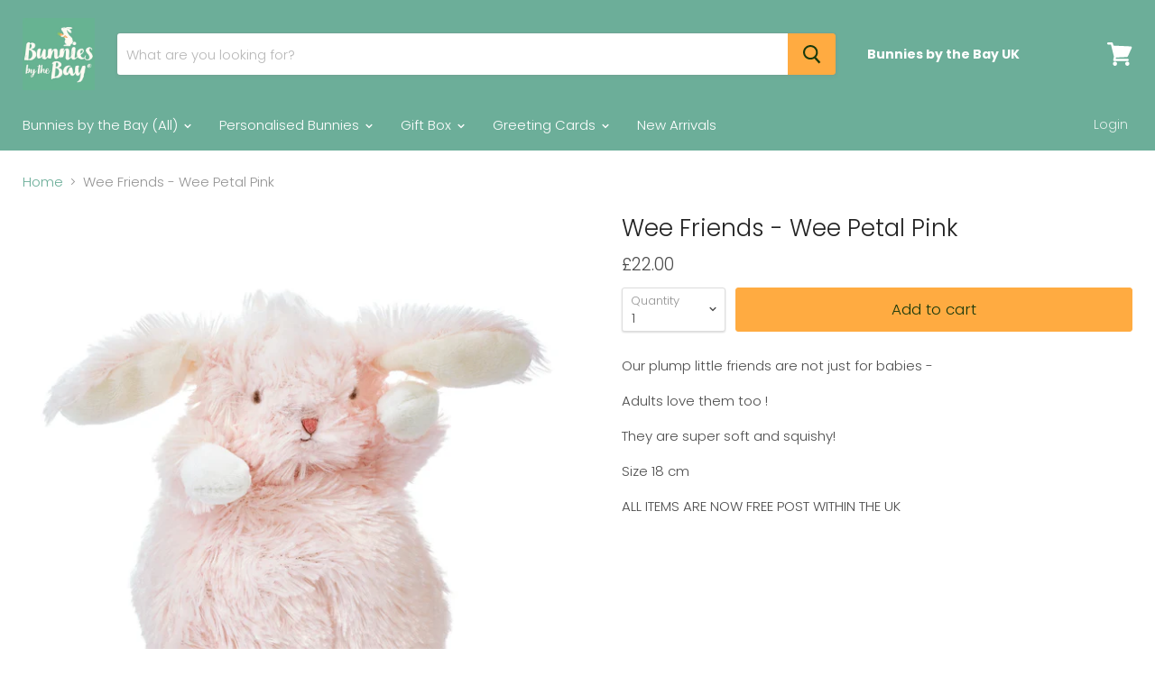

--- FILE ---
content_type: text/html; charset=utf-8
request_url: https://www.bunniesbythebay.co.uk/products/wee-friends-wee-petal
body_size: 24227
content:
<!doctype html>
<html class="no-js no-touch" lang="en">
  <head>
    <!-- Infinite Options Fast Loading Script By ShopPad -->
    <script src="//d1liekpayvooaz.cloudfront.net/apps/customizery/customizery.js?shop=bunniesbythebay.myshopify.com"></script>
 
    <meta charset="utf-8">
    <meta http-equiv="x-ua-compatible" content="IE=edge">

    <title>Wee Friends - Wee Petal Pink — Bunnies by the Bay UK</title>

    
      <meta name="description" content="Our plump little friends are not just for babies - Adults love them too ! They are super soft and squishy! Size 18 cm ALL ITEMS ARE NOW FREE POST WITHIN THE UK">
    

    

    
      <link rel="canonical" href="https://www.bunniesbythebay.co.uk/products/wee-friends-wee-petal" />
    

    <meta name="viewport" content="width=device-width">

    
    















<meta property="og:site_name" content="Bunnies by the Bay UK">
<meta property="og:url" content="https://www.bunniesbythebay.co.uk/products/wee-friends-wee-petal">
<meta property="og:title" content="Wee Friends - Wee Petal Pink">
<meta property="og:type" content="website">
<meta property="og:description" content="Our plump little friends are not just for babies - Adults love them too ! They are super soft and squishy! Size 18 cm ALL ITEMS ARE NOW FREE POST WITHIN THE UK">




    
    
    

    
    
    <meta
      property="og:image"
      content="https://www.bunniesbythebay.co.uk/cdn/shop/products/204111_WeePetalcopy_1200x1200.jpg?v=1603105114"
    />
    <meta
      property="og:image:secure_url"
      content="https://www.bunniesbythebay.co.uk/cdn/shop/products/204111_WeePetalcopy_1200x1200.jpg?v=1603105114"
    />
    <meta property="og:image:width" content="1200" />
    <meta property="og:image:height" content="1200" />
    
    
    <meta property="og:image:alt" content="Wee Friends - Wee Petal Pink" />
  
















<meta name="twitter:title" content="Wee Friends - Wee Petal Pink">
<meta name="twitter:description" content="Our plump little friends are not just for babies - Adults love them too ! They are super soft and squishy! Size 18 cm ALL ITEMS ARE NOW FREE POST WITHIN THE UK">


    
    
    
      
      
      <meta name="twitter:card" content="summary">
    
    
    <meta
      property="twitter:image"
      content="https://www.bunniesbythebay.co.uk/cdn/shop/products/204111_WeePetalcopy_1200x1200_crop_center.jpg?v=1603105114"
    />
    <meta property="twitter:image:width" content="1200" />
    <meta property="twitter:image:height" content="1200" />
    
    
    <meta property="twitter:image:alt" content="Wee Friends - Wee Petal Pink" />
  



    <script>window.performance && window.performance.mark && window.performance.mark('shopify.content_for_header.start');</script><meta id="shopify-digital-wallet" name="shopify-digital-wallet" content="/3982819392/digital_wallets/dialog">
<meta name="shopify-checkout-api-token" content="bb9bc8bc7ce8717d562179b107a921b9">
<meta id="in-context-paypal-metadata" data-shop-id="3982819392" data-venmo-supported="false" data-environment="production" data-locale="en_US" data-paypal-v4="true" data-currency="GBP">
<link rel="alternate" type="application/json+oembed" href="https://www.bunniesbythebay.co.uk/products/wee-friends-wee-petal.oembed">
<script async="async" src="/checkouts/internal/preloads.js?locale=en-GB"></script>
<link rel="preconnect" href="https://shop.app" crossorigin="anonymous">
<script async="async" src="https://shop.app/checkouts/internal/preloads.js?locale=en-GB&shop_id=3982819392" crossorigin="anonymous"></script>
<script id="apple-pay-shop-capabilities" type="application/json">{"shopId":3982819392,"countryCode":"GB","currencyCode":"GBP","merchantCapabilities":["supports3DS"],"merchantId":"gid:\/\/shopify\/Shop\/3982819392","merchantName":"Bunnies by the Bay UK","requiredBillingContactFields":["postalAddress","email"],"requiredShippingContactFields":["postalAddress","email"],"shippingType":"shipping","supportedNetworks":["visa","maestro","masterCard","amex","discover","elo"],"total":{"type":"pending","label":"Bunnies by the Bay UK","amount":"1.00"},"shopifyPaymentsEnabled":true,"supportsSubscriptions":true}</script>
<script id="shopify-features" type="application/json">{"accessToken":"bb9bc8bc7ce8717d562179b107a921b9","betas":["rich-media-storefront-analytics"],"domain":"www.bunniesbythebay.co.uk","predictiveSearch":true,"shopId":3982819392,"locale":"en"}</script>
<script>var Shopify = Shopify || {};
Shopify.shop = "bunniesbythebay.myshopify.com";
Shopify.locale = "en";
Shopify.currency = {"active":"GBP","rate":"1.0"};
Shopify.country = "GB";
Shopify.theme = {"name":"Bunny in a box NEW online store - LIVE","id":73143517248,"schema_name":"Empire","schema_version":"4.5.0","theme_store_id":838,"role":"main"};
Shopify.theme.handle = "null";
Shopify.theme.style = {"id":null,"handle":null};
Shopify.cdnHost = "www.bunniesbythebay.co.uk/cdn";
Shopify.routes = Shopify.routes || {};
Shopify.routes.root = "/";</script>
<script type="module">!function(o){(o.Shopify=o.Shopify||{}).modules=!0}(window);</script>
<script>!function(o){function n(){var o=[];function n(){o.push(Array.prototype.slice.apply(arguments))}return n.q=o,n}var t=o.Shopify=o.Shopify||{};t.loadFeatures=n(),t.autoloadFeatures=n()}(window);</script>
<script>
  window.ShopifyPay = window.ShopifyPay || {};
  window.ShopifyPay.apiHost = "shop.app\/pay";
  window.ShopifyPay.redirectState = null;
</script>
<script id="shop-js-analytics" type="application/json">{"pageType":"product"}</script>
<script defer="defer" async type="module" src="//www.bunniesbythebay.co.uk/cdn/shopifycloud/shop-js/modules/v2/client.init-shop-cart-sync_BN7fPSNr.en.esm.js"></script>
<script defer="defer" async type="module" src="//www.bunniesbythebay.co.uk/cdn/shopifycloud/shop-js/modules/v2/chunk.common_Cbph3Kss.esm.js"></script>
<script defer="defer" async type="module" src="//www.bunniesbythebay.co.uk/cdn/shopifycloud/shop-js/modules/v2/chunk.modal_DKumMAJ1.esm.js"></script>
<script type="module">
  await import("//www.bunniesbythebay.co.uk/cdn/shopifycloud/shop-js/modules/v2/client.init-shop-cart-sync_BN7fPSNr.en.esm.js");
await import("//www.bunniesbythebay.co.uk/cdn/shopifycloud/shop-js/modules/v2/chunk.common_Cbph3Kss.esm.js");
await import("//www.bunniesbythebay.co.uk/cdn/shopifycloud/shop-js/modules/v2/chunk.modal_DKumMAJ1.esm.js");

  window.Shopify.SignInWithShop?.initShopCartSync?.({"fedCMEnabled":true,"windoidEnabled":true});

</script>
<script>
  window.Shopify = window.Shopify || {};
  if (!window.Shopify.featureAssets) window.Shopify.featureAssets = {};
  window.Shopify.featureAssets['shop-js'] = {"shop-cart-sync":["modules/v2/client.shop-cart-sync_CJVUk8Jm.en.esm.js","modules/v2/chunk.common_Cbph3Kss.esm.js","modules/v2/chunk.modal_DKumMAJ1.esm.js"],"init-fed-cm":["modules/v2/client.init-fed-cm_7Fvt41F4.en.esm.js","modules/v2/chunk.common_Cbph3Kss.esm.js","modules/v2/chunk.modal_DKumMAJ1.esm.js"],"init-shop-email-lookup-coordinator":["modules/v2/client.init-shop-email-lookup-coordinator_Cc088_bR.en.esm.js","modules/v2/chunk.common_Cbph3Kss.esm.js","modules/v2/chunk.modal_DKumMAJ1.esm.js"],"init-windoid":["modules/v2/client.init-windoid_hPopwJRj.en.esm.js","modules/v2/chunk.common_Cbph3Kss.esm.js","modules/v2/chunk.modal_DKumMAJ1.esm.js"],"shop-button":["modules/v2/client.shop-button_B0jaPSNF.en.esm.js","modules/v2/chunk.common_Cbph3Kss.esm.js","modules/v2/chunk.modal_DKumMAJ1.esm.js"],"shop-cash-offers":["modules/v2/client.shop-cash-offers_DPIskqss.en.esm.js","modules/v2/chunk.common_Cbph3Kss.esm.js","modules/v2/chunk.modal_DKumMAJ1.esm.js"],"shop-toast-manager":["modules/v2/client.shop-toast-manager_CK7RT69O.en.esm.js","modules/v2/chunk.common_Cbph3Kss.esm.js","modules/v2/chunk.modal_DKumMAJ1.esm.js"],"init-shop-cart-sync":["modules/v2/client.init-shop-cart-sync_BN7fPSNr.en.esm.js","modules/v2/chunk.common_Cbph3Kss.esm.js","modules/v2/chunk.modal_DKumMAJ1.esm.js"],"init-customer-accounts-sign-up":["modules/v2/client.init-customer-accounts-sign-up_CfPf4CXf.en.esm.js","modules/v2/client.shop-login-button_DeIztwXF.en.esm.js","modules/v2/chunk.common_Cbph3Kss.esm.js","modules/v2/chunk.modal_DKumMAJ1.esm.js"],"pay-button":["modules/v2/client.pay-button_CgIwFSYN.en.esm.js","modules/v2/chunk.common_Cbph3Kss.esm.js","modules/v2/chunk.modal_DKumMAJ1.esm.js"],"init-customer-accounts":["modules/v2/client.init-customer-accounts_DQ3x16JI.en.esm.js","modules/v2/client.shop-login-button_DeIztwXF.en.esm.js","modules/v2/chunk.common_Cbph3Kss.esm.js","modules/v2/chunk.modal_DKumMAJ1.esm.js"],"avatar":["modules/v2/client.avatar_BTnouDA3.en.esm.js"],"init-shop-for-new-customer-accounts":["modules/v2/client.init-shop-for-new-customer-accounts_CsZy_esa.en.esm.js","modules/v2/client.shop-login-button_DeIztwXF.en.esm.js","modules/v2/chunk.common_Cbph3Kss.esm.js","modules/v2/chunk.modal_DKumMAJ1.esm.js"],"shop-follow-button":["modules/v2/client.shop-follow-button_BRMJjgGd.en.esm.js","modules/v2/chunk.common_Cbph3Kss.esm.js","modules/v2/chunk.modal_DKumMAJ1.esm.js"],"checkout-modal":["modules/v2/client.checkout-modal_B9Drz_yf.en.esm.js","modules/v2/chunk.common_Cbph3Kss.esm.js","modules/v2/chunk.modal_DKumMAJ1.esm.js"],"shop-login-button":["modules/v2/client.shop-login-button_DeIztwXF.en.esm.js","modules/v2/chunk.common_Cbph3Kss.esm.js","modules/v2/chunk.modal_DKumMAJ1.esm.js"],"lead-capture":["modules/v2/client.lead-capture_DXYzFM3R.en.esm.js","modules/v2/chunk.common_Cbph3Kss.esm.js","modules/v2/chunk.modal_DKumMAJ1.esm.js"],"shop-login":["modules/v2/client.shop-login_CA5pJqmO.en.esm.js","modules/v2/chunk.common_Cbph3Kss.esm.js","modules/v2/chunk.modal_DKumMAJ1.esm.js"],"payment-terms":["modules/v2/client.payment-terms_BxzfvcZJ.en.esm.js","modules/v2/chunk.common_Cbph3Kss.esm.js","modules/v2/chunk.modal_DKumMAJ1.esm.js"]};
</script>
<script>(function() {
  var isLoaded = false;
  function asyncLoad() {
    if (isLoaded) return;
    isLoaded = true;
    var urls = ["\/\/d1liekpayvooaz.cloudfront.net\/apps\/customizery\/customizery.js?shop=bunniesbythebay.myshopify.com","https:\/\/nulls.solutions\/shopify\/gift-wrap\/app\/js\/nulls-gift-wrap.js?shop=bunniesbythebay.myshopify.com","https:\/\/front.optimonk.com\/public\/176097\/shopify\/preload.js?shop=bunniesbythebay.myshopify.com"];
    for (var i = 0; i < urls.length; i++) {
      var s = document.createElement('script');
      s.type = 'text/javascript';
      s.async = true;
      s.src = urls[i];
      var x = document.getElementsByTagName('script')[0];
      x.parentNode.insertBefore(s, x);
    }
  };
  if(window.attachEvent) {
    window.attachEvent('onload', asyncLoad);
  } else {
    window.addEventListener('load', asyncLoad, false);
  }
})();</script>
<script id="__st">var __st={"a":3982819392,"offset":0,"reqid":"52e074bd-1a78-4c75-9ef4-632063d47605-1769946221","pageurl":"www.bunniesbythebay.co.uk\/products\/wee-friends-wee-petal","u":"ce0fecf73822","p":"product","rtyp":"product","rid":5961842196666};</script>
<script>window.ShopifyPaypalV4VisibilityTracking = true;</script>
<script id="captcha-bootstrap">!function(){'use strict';const t='contact',e='account',n='new_comment',o=[[t,t],['blogs',n],['comments',n],[t,'customer']],c=[[e,'customer_login'],[e,'guest_login'],[e,'recover_customer_password'],[e,'create_customer']],r=t=>t.map((([t,e])=>`form[action*='/${t}']:not([data-nocaptcha='true']) input[name='form_type'][value='${e}']`)).join(','),a=t=>()=>t?[...document.querySelectorAll(t)].map((t=>t.form)):[];function s(){const t=[...o],e=r(t);return a(e)}const i='password',u='form_key',d=['recaptcha-v3-token','g-recaptcha-response','h-captcha-response',i],f=()=>{try{return window.sessionStorage}catch{return}},m='__shopify_v',_=t=>t.elements[u];function p(t,e,n=!1){try{const o=window.sessionStorage,c=JSON.parse(o.getItem(e)),{data:r}=function(t){const{data:e,action:n}=t;return t[m]||n?{data:e,action:n}:{data:t,action:n}}(c);for(const[e,n]of Object.entries(r))t.elements[e]&&(t.elements[e].value=n);n&&o.removeItem(e)}catch(o){console.error('form repopulation failed',{error:o})}}const l='form_type',E='cptcha';function T(t){t.dataset[E]=!0}const w=window,h=w.document,L='Shopify',v='ce_forms',y='captcha';let A=!1;((t,e)=>{const n=(g='f06e6c50-85a8-45c8-87d0-21a2b65856fe',I='https://cdn.shopify.com/shopifycloud/storefront-forms-hcaptcha/ce_storefront_forms_captcha_hcaptcha.v1.5.2.iife.js',D={infoText:'Protected by hCaptcha',privacyText:'Privacy',termsText:'Terms'},(t,e,n)=>{const o=w[L][v],c=o.bindForm;if(c)return c(t,g,e,D).then(n);var r;o.q.push([[t,g,e,D],n]),r=I,A||(h.body.append(Object.assign(h.createElement('script'),{id:'captcha-provider',async:!0,src:r})),A=!0)});var g,I,D;w[L]=w[L]||{},w[L][v]=w[L][v]||{},w[L][v].q=[],w[L][y]=w[L][y]||{},w[L][y].protect=function(t,e){n(t,void 0,e),T(t)},Object.freeze(w[L][y]),function(t,e,n,w,h,L){const[v,y,A,g]=function(t,e,n){const i=e?o:[],u=t?c:[],d=[...i,...u],f=r(d),m=r(i),_=r(d.filter((([t,e])=>n.includes(e))));return[a(f),a(m),a(_),s()]}(w,h,L),I=t=>{const e=t.target;return e instanceof HTMLFormElement?e:e&&e.form},D=t=>v().includes(t);t.addEventListener('submit',(t=>{const e=I(t);if(!e)return;const n=D(e)&&!e.dataset.hcaptchaBound&&!e.dataset.recaptchaBound,o=_(e),c=g().includes(e)&&(!o||!o.value);(n||c)&&t.preventDefault(),c&&!n&&(function(t){try{if(!f())return;!function(t){const e=f();if(!e)return;const n=_(t);if(!n)return;const o=n.value;o&&e.removeItem(o)}(t);const e=Array.from(Array(32),(()=>Math.random().toString(36)[2])).join('');!function(t,e){_(t)||t.append(Object.assign(document.createElement('input'),{type:'hidden',name:u})),t.elements[u].value=e}(t,e),function(t,e){const n=f();if(!n)return;const o=[...t.querySelectorAll(`input[type='${i}']`)].map((({name:t})=>t)),c=[...d,...o],r={};for(const[a,s]of new FormData(t).entries())c.includes(a)||(r[a]=s);n.setItem(e,JSON.stringify({[m]:1,action:t.action,data:r}))}(t,e)}catch(e){console.error('failed to persist form',e)}}(e),e.submit())}));const S=(t,e)=>{t&&!t.dataset[E]&&(n(t,e.some((e=>e===t))),T(t))};for(const o of['focusin','change'])t.addEventListener(o,(t=>{const e=I(t);D(e)&&S(e,y())}));const B=e.get('form_key'),M=e.get(l),P=B&&M;t.addEventListener('DOMContentLoaded',(()=>{const t=y();if(P)for(const e of t)e.elements[l].value===M&&p(e,B);[...new Set([...A(),...v().filter((t=>'true'===t.dataset.shopifyCaptcha))])].forEach((e=>S(e,t)))}))}(h,new URLSearchParams(w.location.search),n,t,e,['guest_login'])})(!0,!0)}();</script>
<script integrity="sha256-4kQ18oKyAcykRKYeNunJcIwy7WH5gtpwJnB7kiuLZ1E=" data-source-attribution="shopify.loadfeatures" defer="defer" src="//www.bunniesbythebay.co.uk/cdn/shopifycloud/storefront/assets/storefront/load_feature-a0a9edcb.js" crossorigin="anonymous"></script>
<script crossorigin="anonymous" defer="defer" src="//www.bunniesbythebay.co.uk/cdn/shopifycloud/storefront/assets/shopify_pay/storefront-65b4c6d7.js?v=20250812"></script>
<script data-source-attribution="shopify.dynamic_checkout.dynamic.init">var Shopify=Shopify||{};Shopify.PaymentButton=Shopify.PaymentButton||{isStorefrontPortableWallets:!0,init:function(){window.Shopify.PaymentButton.init=function(){};var t=document.createElement("script");t.src="https://www.bunniesbythebay.co.uk/cdn/shopifycloud/portable-wallets/latest/portable-wallets.en.js",t.type="module",document.head.appendChild(t)}};
</script>
<script data-source-attribution="shopify.dynamic_checkout.buyer_consent">
  function portableWalletsHideBuyerConsent(e){var t=document.getElementById("shopify-buyer-consent"),n=document.getElementById("shopify-subscription-policy-button");t&&n&&(t.classList.add("hidden"),t.setAttribute("aria-hidden","true"),n.removeEventListener("click",e))}function portableWalletsShowBuyerConsent(e){var t=document.getElementById("shopify-buyer-consent"),n=document.getElementById("shopify-subscription-policy-button");t&&n&&(t.classList.remove("hidden"),t.removeAttribute("aria-hidden"),n.addEventListener("click",e))}window.Shopify?.PaymentButton&&(window.Shopify.PaymentButton.hideBuyerConsent=portableWalletsHideBuyerConsent,window.Shopify.PaymentButton.showBuyerConsent=portableWalletsShowBuyerConsent);
</script>
<script data-source-attribution="shopify.dynamic_checkout.cart.bootstrap">document.addEventListener("DOMContentLoaded",(function(){function t(){return document.querySelector("shopify-accelerated-checkout-cart, shopify-accelerated-checkout")}if(t())Shopify.PaymentButton.init();else{new MutationObserver((function(e,n){t()&&(Shopify.PaymentButton.init(),n.disconnect())})).observe(document.body,{childList:!0,subtree:!0})}}));
</script>
<link id="shopify-accelerated-checkout-styles" rel="stylesheet" media="screen" href="https://www.bunniesbythebay.co.uk/cdn/shopifycloud/portable-wallets/latest/accelerated-checkout-backwards-compat.css" crossorigin="anonymous">
<style id="shopify-accelerated-checkout-cart">
        #shopify-buyer-consent {
  margin-top: 1em;
  display: inline-block;
  width: 100%;
}

#shopify-buyer-consent.hidden {
  display: none;
}

#shopify-subscription-policy-button {
  background: none;
  border: none;
  padding: 0;
  text-decoration: underline;
  font-size: inherit;
  cursor: pointer;
}

#shopify-subscription-policy-button::before {
  box-shadow: none;
}

      </style>

<script>window.performance && window.performance.mark && window.performance.mark('shopify.content_for_header.end');</script>

    <script>
      document.documentElement.className=document.documentElement.className.replace(/\bno-js\b/,'js');
      if(window.Shopify&&window.Shopify.designMode)document.documentElement.className+=' in-theme-editor';
      if(('ontouchstart' in window)||window.DocumentTouch&&document instanceof DocumentTouch)document.documentElement.className=document.documentElement.className.replace(/\bno-touch\b/,'has-touch');
    </script>

    <link href="//www.bunniesbythebay.co.uk/cdn/shop/t/6/assets/theme.scss.css?v=138998041094100056301759259433" rel="stylesheet" type="text/css" media="all" />
  <link href="https://monorail-edge.shopifysvc.com" rel="dns-prefetch">
<script>(function(){if ("sendBeacon" in navigator && "performance" in window) {try {var session_token_from_headers = performance.getEntriesByType('navigation')[0].serverTiming.find(x => x.name == '_s').description;} catch {var session_token_from_headers = undefined;}var session_cookie_matches = document.cookie.match(/_shopify_s=([^;]*)/);var session_token_from_cookie = session_cookie_matches && session_cookie_matches.length === 2 ? session_cookie_matches[1] : "";var session_token = session_token_from_headers || session_token_from_cookie || "";function handle_abandonment_event(e) {var entries = performance.getEntries().filter(function(entry) {return /monorail-edge.shopifysvc.com/.test(entry.name);});if (!window.abandonment_tracked && entries.length === 0) {window.abandonment_tracked = true;var currentMs = Date.now();var navigation_start = performance.timing.navigationStart;var payload = {shop_id: 3982819392,url: window.location.href,navigation_start,duration: currentMs - navigation_start,session_token,page_type: "product"};window.navigator.sendBeacon("https://monorail-edge.shopifysvc.com/v1/produce", JSON.stringify({schema_id: "online_store_buyer_site_abandonment/1.1",payload: payload,metadata: {event_created_at_ms: currentMs,event_sent_at_ms: currentMs}}));}}window.addEventListener('pagehide', handle_abandonment_event);}}());</script>
<script id="web-pixels-manager-setup">(function e(e,d,r,n,o){if(void 0===o&&(o={}),!Boolean(null===(a=null===(i=window.Shopify)||void 0===i?void 0:i.analytics)||void 0===a?void 0:a.replayQueue)){var i,a;window.Shopify=window.Shopify||{};var t=window.Shopify;t.analytics=t.analytics||{};var s=t.analytics;s.replayQueue=[],s.publish=function(e,d,r){return s.replayQueue.push([e,d,r]),!0};try{self.performance.mark("wpm:start")}catch(e){}var l=function(){var e={modern:/Edge?\/(1{2}[4-9]|1[2-9]\d|[2-9]\d{2}|\d{4,})\.\d+(\.\d+|)|Firefox\/(1{2}[4-9]|1[2-9]\d|[2-9]\d{2}|\d{4,})\.\d+(\.\d+|)|Chrom(ium|e)\/(9{2}|\d{3,})\.\d+(\.\d+|)|(Maci|X1{2}).+ Version\/(15\.\d+|(1[6-9]|[2-9]\d|\d{3,})\.\d+)([,.]\d+|)( \(\w+\)|)( Mobile\/\w+|) Safari\/|Chrome.+OPR\/(9{2}|\d{3,})\.\d+\.\d+|(CPU[ +]OS|iPhone[ +]OS|CPU[ +]iPhone|CPU IPhone OS|CPU iPad OS)[ +]+(15[._]\d+|(1[6-9]|[2-9]\d|\d{3,})[._]\d+)([._]\d+|)|Android:?[ /-](13[3-9]|1[4-9]\d|[2-9]\d{2}|\d{4,})(\.\d+|)(\.\d+|)|Android.+Firefox\/(13[5-9]|1[4-9]\d|[2-9]\d{2}|\d{4,})\.\d+(\.\d+|)|Android.+Chrom(ium|e)\/(13[3-9]|1[4-9]\d|[2-9]\d{2}|\d{4,})\.\d+(\.\d+|)|SamsungBrowser\/([2-9]\d|\d{3,})\.\d+/,legacy:/Edge?\/(1[6-9]|[2-9]\d|\d{3,})\.\d+(\.\d+|)|Firefox\/(5[4-9]|[6-9]\d|\d{3,})\.\d+(\.\d+|)|Chrom(ium|e)\/(5[1-9]|[6-9]\d|\d{3,})\.\d+(\.\d+|)([\d.]+$|.*Safari\/(?![\d.]+ Edge\/[\d.]+$))|(Maci|X1{2}).+ Version\/(10\.\d+|(1[1-9]|[2-9]\d|\d{3,})\.\d+)([,.]\d+|)( \(\w+\)|)( Mobile\/\w+|) Safari\/|Chrome.+OPR\/(3[89]|[4-9]\d|\d{3,})\.\d+\.\d+|(CPU[ +]OS|iPhone[ +]OS|CPU[ +]iPhone|CPU IPhone OS|CPU iPad OS)[ +]+(10[._]\d+|(1[1-9]|[2-9]\d|\d{3,})[._]\d+)([._]\d+|)|Android:?[ /-](13[3-9]|1[4-9]\d|[2-9]\d{2}|\d{4,})(\.\d+|)(\.\d+|)|Mobile Safari.+OPR\/([89]\d|\d{3,})\.\d+\.\d+|Android.+Firefox\/(13[5-9]|1[4-9]\d|[2-9]\d{2}|\d{4,})\.\d+(\.\d+|)|Android.+Chrom(ium|e)\/(13[3-9]|1[4-9]\d|[2-9]\d{2}|\d{4,})\.\d+(\.\d+|)|Android.+(UC? ?Browser|UCWEB|U3)[ /]?(15\.([5-9]|\d{2,})|(1[6-9]|[2-9]\d|\d{3,})\.\d+)\.\d+|SamsungBrowser\/(5\.\d+|([6-9]|\d{2,})\.\d+)|Android.+MQ{2}Browser\/(14(\.(9|\d{2,})|)|(1[5-9]|[2-9]\d|\d{3,})(\.\d+|))(\.\d+|)|K[Aa][Ii]OS\/(3\.\d+|([4-9]|\d{2,})\.\d+)(\.\d+|)/},d=e.modern,r=e.legacy,n=navigator.userAgent;return n.match(d)?"modern":n.match(r)?"legacy":"unknown"}(),u="modern"===l?"modern":"legacy",c=(null!=n?n:{modern:"",legacy:""})[u],f=function(e){return[e.baseUrl,"/wpm","/b",e.hashVersion,"modern"===e.buildTarget?"m":"l",".js"].join("")}({baseUrl:d,hashVersion:r,buildTarget:u}),m=function(e){var d=e.version,r=e.bundleTarget,n=e.surface,o=e.pageUrl,i=e.monorailEndpoint;return{emit:function(e){var a=e.status,t=e.errorMsg,s=(new Date).getTime(),l=JSON.stringify({metadata:{event_sent_at_ms:s},events:[{schema_id:"web_pixels_manager_load/3.1",payload:{version:d,bundle_target:r,page_url:o,status:a,surface:n,error_msg:t},metadata:{event_created_at_ms:s}}]});if(!i)return console&&console.warn&&console.warn("[Web Pixels Manager] No Monorail endpoint provided, skipping logging."),!1;try{return self.navigator.sendBeacon.bind(self.navigator)(i,l)}catch(e){}var u=new XMLHttpRequest;try{return u.open("POST",i,!0),u.setRequestHeader("Content-Type","text/plain"),u.send(l),!0}catch(e){return console&&console.warn&&console.warn("[Web Pixels Manager] Got an unhandled error while logging to Monorail."),!1}}}}({version:r,bundleTarget:l,surface:e.surface,pageUrl:self.location.href,monorailEndpoint:e.monorailEndpoint});try{o.browserTarget=l,function(e){var d=e.src,r=e.async,n=void 0===r||r,o=e.onload,i=e.onerror,a=e.sri,t=e.scriptDataAttributes,s=void 0===t?{}:t,l=document.createElement("script"),u=document.querySelector("head"),c=document.querySelector("body");if(l.async=n,l.src=d,a&&(l.integrity=a,l.crossOrigin="anonymous"),s)for(var f in s)if(Object.prototype.hasOwnProperty.call(s,f))try{l.dataset[f]=s[f]}catch(e){}if(o&&l.addEventListener("load",o),i&&l.addEventListener("error",i),u)u.appendChild(l);else{if(!c)throw new Error("Did not find a head or body element to append the script");c.appendChild(l)}}({src:f,async:!0,onload:function(){if(!function(){var e,d;return Boolean(null===(d=null===(e=window.Shopify)||void 0===e?void 0:e.analytics)||void 0===d?void 0:d.initialized)}()){var d=window.webPixelsManager.init(e)||void 0;if(d){var r=window.Shopify.analytics;r.replayQueue.forEach((function(e){var r=e[0],n=e[1],o=e[2];d.publishCustomEvent(r,n,o)})),r.replayQueue=[],r.publish=d.publishCustomEvent,r.visitor=d.visitor,r.initialized=!0}}},onerror:function(){return m.emit({status:"failed",errorMsg:"".concat(f," has failed to load")})},sri:function(e){var d=/^sha384-[A-Za-z0-9+/=]+$/;return"string"==typeof e&&d.test(e)}(c)?c:"",scriptDataAttributes:o}),m.emit({status:"loading"})}catch(e){m.emit({status:"failed",errorMsg:(null==e?void 0:e.message)||"Unknown error"})}}})({shopId: 3982819392,storefrontBaseUrl: "https://www.bunniesbythebay.co.uk",extensionsBaseUrl: "https://extensions.shopifycdn.com/cdn/shopifycloud/web-pixels-manager",monorailEndpoint: "https://monorail-edge.shopifysvc.com/unstable/produce_batch",surface: "storefront-renderer",enabledBetaFlags: ["2dca8a86"],webPixelsConfigList: [{"id":"2255585665","configuration":"{\"accountID\":\"176097\"}","eventPayloadVersion":"v1","runtimeContext":"STRICT","scriptVersion":"e9702cc0fbdd9453d46c7ca8e2f5a5f4","type":"APP","apiClientId":956606,"privacyPurposes":[],"dataSharingAdjustments":{"protectedCustomerApprovalScopes":[]}},{"id":"shopify-app-pixel","configuration":"{}","eventPayloadVersion":"v1","runtimeContext":"STRICT","scriptVersion":"0450","apiClientId":"shopify-pixel","type":"APP","privacyPurposes":["ANALYTICS","MARKETING"]},{"id":"shopify-custom-pixel","eventPayloadVersion":"v1","runtimeContext":"LAX","scriptVersion":"0450","apiClientId":"shopify-pixel","type":"CUSTOM","privacyPurposes":["ANALYTICS","MARKETING"]}],isMerchantRequest: false,initData: {"shop":{"name":"Bunnies by the Bay UK","paymentSettings":{"currencyCode":"GBP"},"myshopifyDomain":"bunniesbythebay.myshopify.com","countryCode":"GB","storefrontUrl":"https:\/\/www.bunniesbythebay.co.uk"},"customer":null,"cart":null,"checkout":null,"productVariants":[{"price":{"amount":22.0,"currencyCode":"GBP"},"product":{"title":"Wee Friends - Wee Petal Pink","vendor":"Bunnies by the bay online shop","id":"5961842196666","untranslatedTitle":"Wee Friends - Wee Petal Pink","url":"\/products\/wee-friends-wee-petal","type":""},"id":"37114903724218","image":{"src":"\/\/www.bunniesbythebay.co.uk\/cdn\/shop\/products\/204111_WeePetalcopy.jpg?v=1603105114"},"sku":"204111","title":"Default Title","untranslatedTitle":"Default Title"}],"purchasingCompany":null},},"https://www.bunniesbythebay.co.uk/cdn","1d2a099fw23dfb22ep557258f5m7a2edbae",{"modern":"","legacy":""},{"shopId":"3982819392","storefrontBaseUrl":"https:\/\/www.bunniesbythebay.co.uk","extensionBaseUrl":"https:\/\/extensions.shopifycdn.com\/cdn\/shopifycloud\/web-pixels-manager","surface":"storefront-renderer","enabledBetaFlags":"[\"2dca8a86\"]","isMerchantRequest":"false","hashVersion":"1d2a099fw23dfb22ep557258f5m7a2edbae","publish":"custom","events":"[[\"page_viewed\",{}],[\"product_viewed\",{\"productVariant\":{\"price\":{\"amount\":22.0,\"currencyCode\":\"GBP\"},\"product\":{\"title\":\"Wee Friends - Wee Petal Pink\",\"vendor\":\"Bunnies by the bay online shop\",\"id\":\"5961842196666\",\"untranslatedTitle\":\"Wee Friends - Wee Petal Pink\",\"url\":\"\/products\/wee-friends-wee-petal\",\"type\":\"\"},\"id\":\"37114903724218\",\"image\":{\"src\":\"\/\/www.bunniesbythebay.co.uk\/cdn\/shop\/products\/204111_WeePetalcopy.jpg?v=1603105114\"},\"sku\":\"204111\",\"title\":\"Default Title\",\"untranslatedTitle\":\"Default Title\"}}]]"});</script><script>
  window.ShopifyAnalytics = window.ShopifyAnalytics || {};
  window.ShopifyAnalytics.meta = window.ShopifyAnalytics.meta || {};
  window.ShopifyAnalytics.meta.currency = 'GBP';
  var meta = {"product":{"id":5961842196666,"gid":"gid:\/\/shopify\/Product\/5961842196666","vendor":"Bunnies by the bay online shop","type":"","handle":"wee-friends-wee-petal","variants":[{"id":37114903724218,"price":2200,"name":"Wee Friends - Wee Petal Pink","public_title":null,"sku":"204111"}],"remote":false},"page":{"pageType":"product","resourceType":"product","resourceId":5961842196666,"requestId":"52e074bd-1a78-4c75-9ef4-632063d47605-1769946221"}};
  for (var attr in meta) {
    window.ShopifyAnalytics.meta[attr] = meta[attr];
  }
</script>
<script class="analytics">
  (function () {
    var customDocumentWrite = function(content) {
      var jquery = null;

      if (window.jQuery) {
        jquery = window.jQuery;
      } else if (window.Checkout && window.Checkout.$) {
        jquery = window.Checkout.$;
      }

      if (jquery) {
        jquery('body').append(content);
      }
    };

    var hasLoggedConversion = function(token) {
      if (token) {
        return document.cookie.indexOf('loggedConversion=' + token) !== -1;
      }
      return false;
    }

    var setCookieIfConversion = function(token) {
      if (token) {
        var twoMonthsFromNow = new Date(Date.now());
        twoMonthsFromNow.setMonth(twoMonthsFromNow.getMonth() + 2);

        document.cookie = 'loggedConversion=' + token + '; expires=' + twoMonthsFromNow;
      }
    }

    var trekkie = window.ShopifyAnalytics.lib = window.trekkie = window.trekkie || [];
    if (trekkie.integrations) {
      return;
    }
    trekkie.methods = [
      'identify',
      'page',
      'ready',
      'track',
      'trackForm',
      'trackLink'
    ];
    trekkie.factory = function(method) {
      return function() {
        var args = Array.prototype.slice.call(arguments);
        args.unshift(method);
        trekkie.push(args);
        return trekkie;
      };
    };
    for (var i = 0; i < trekkie.methods.length; i++) {
      var key = trekkie.methods[i];
      trekkie[key] = trekkie.factory(key);
    }
    trekkie.load = function(config) {
      trekkie.config = config || {};
      trekkie.config.initialDocumentCookie = document.cookie;
      var first = document.getElementsByTagName('script')[0];
      var script = document.createElement('script');
      script.type = 'text/javascript';
      script.onerror = function(e) {
        var scriptFallback = document.createElement('script');
        scriptFallback.type = 'text/javascript';
        scriptFallback.onerror = function(error) {
                var Monorail = {
      produce: function produce(monorailDomain, schemaId, payload) {
        var currentMs = new Date().getTime();
        var event = {
          schema_id: schemaId,
          payload: payload,
          metadata: {
            event_created_at_ms: currentMs,
            event_sent_at_ms: currentMs
          }
        };
        return Monorail.sendRequest("https://" + monorailDomain + "/v1/produce", JSON.stringify(event));
      },
      sendRequest: function sendRequest(endpointUrl, payload) {
        // Try the sendBeacon API
        if (window && window.navigator && typeof window.navigator.sendBeacon === 'function' && typeof window.Blob === 'function' && !Monorail.isIos12()) {
          var blobData = new window.Blob([payload], {
            type: 'text/plain'
          });

          if (window.navigator.sendBeacon(endpointUrl, blobData)) {
            return true;
          } // sendBeacon was not successful

        } // XHR beacon

        var xhr = new XMLHttpRequest();

        try {
          xhr.open('POST', endpointUrl);
          xhr.setRequestHeader('Content-Type', 'text/plain');
          xhr.send(payload);
        } catch (e) {
          console.log(e);
        }

        return false;
      },
      isIos12: function isIos12() {
        return window.navigator.userAgent.lastIndexOf('iPhone; CPU iPhone OS 12_') !== -1 || window.navigator.userAgent.lastIndexOf('iPad; CPU OS 12_') !== -1;
      }
    };
    Monorail.produce('monorail-edge.shopifysvc.com',
      'trekkie_storefront_load_errors/1.1',
      {shop_id: 3982819392,
      theme_id: 73143517248,
      app_name: "storefront",
      context_url: window.location.href,
      source_url: "//www.bunniesbythebay.co.uk/cdn/s/trekkie.storefront.c59ea00e0474b293ae6629561379568a2d7c4bba.min.js"});

        };
        scriptFallback.async = true;
        scriptFallback.src = '//www.bunniesbythebay.co.uk/cdn/s/trekkie.storefront.c59ea00e0474b293ae6629561379568a2d7c4bba.min.js';
        first.parentNode.insertBefore(scriptFallback, first);
      };
      script.async = true;
      script.src = '//www.bunniesbythebay.co.uk/cdn/s/trekkie.storefront.c59ea00e0474b293ae6629561379568a2d7c4bba.min.js';
      first.parentNode.insertBefore(script, first);
    };
    trekkie.load(
      {"Trekkie":{"appName":"storefront","development":false,"defaultAttributes":{"shopId":3982819392,"isMerchantRequest":null,"themeId":73143517248,"themeCityHash":"5359451780851215308","contentLanguage":"en","currency":"GBP","eventMetadataId":"58ce8482-25cf-4f53-aa2a-6c1831e5f150"},"isServerSideCookieWritingEnabled":true,"monorailRegion":"shop_domain","enabledBetaFlags":["65f19447","b5387b81"]},"Session Attribution":{},"S2S":{"facebookCapiEnabled":false,"source":"trekkie-storefront-renderer","apiClientId":580111}}
    );

    var loaded = false;
    trekkie.ready(function() {
      if (loaded) return;
      loaded = true;

      window.ShopifyAnalytics.lib = window.trekkie;

      var originalDocumentWrite = document.write;
      document.write = customDocumentWrite;
      try { window.ShopifyAnalytics.merchantGoogleAnalytics.call(this); } catch(error) {};
      document.write = originalDocumentWrite;

      window.ShopifyAnalytics.lib.page(null,{"pageType":"product","resourceType":"product","resourceId":5961842196666,"requestId":"52e074bd-1a78-4c75-9ef4-632063d47605-1769946221","shopifyEmitted":true});

      var match = window.location.pathname.match(/checkouts\/(.+)\/(thank_you|post_purchase)/)
      var token = match? match[1]: undefined;
      if (!hasLoggedConversion(token)) {
        setCookieIfConversion(token);
        window.ShopifyAnalytics.lib.track("Viewed Product",{"currency":"GBP","variantId":37114903724218,"productId":5961842196666,"productGid":"gid:\/\/shopify\/Product\/5961842196666","name":"Wee Friends - Wee Petal Pink","price":"22.00","sku":"204111","brand":"Bunnies by the bay online shop","variant":null,"category":"","nonInteraction":true,"remote":false},undefined,undefined,{"shopifyEmitted":true});
      window.ShopifyAnalytics.lib.track("monorail:\/\/trekkie_storefront_viewed_product\/1.1",{"currency":"GBP","variantId":37114903724218,"productId":5961842196666,"productGid":"gid:\/\/shopify\/Product\/5961842196666","name":"Wee Friends - Wee Petal Pink","price":"22.00","sku":"204111","brand":"Bunnies by the bay online shop","variant":null,"category":"","nonInteraction":true,"remote":false,"referer":"https:\/\/www.bunniesbythebay.co.uk\/products\/wee-friends-wee-petal"});
      }
    });


        var eventsListenerScript = document.createElement('script');
        eventsListenerScript.async = true;
        eventsListenerScript.src = "//www.bunniesbythebay.co.uk/cdn/shopifycloud/storefront/assets/shop_events_listener-3da45d37.js";
        document.getElementsByTagName('head')[0].appendChild(eventsListenerScript);

})();</script>
<script
  defer
  src="https://www.bunniesbythebay.co.uk/cdn/shopifycloud/perf-kit/shopify-perf-kit-3.1.0.min.js"
  data-application="storefront-renderer"
  data-shop-id="3982819392"
  data-render-region="gcp-us-east1"
  data-page-type="product"
  data-theme-instance-id="73143517248"
  data-theme-name="Empire"
  data-theme-version="4.5.0"
  data-monorail-region="shop_domain"
  data-resource-timing-sampling-rate="10"
  data-shs="true"
  data-shs-beacon="true"
  data-shs-export-with-fetch="true"
  data-shs-logs-sample-rate="1"
  data-shs-beacon-endpoint="https://www.bunniesbythebay.co.uk/api/collect"
></script>
</head>

  <body class="template-product">
    <a class="skip-to-main" href="#site-main">Skip to content</a>
    <div id="shopify-section-static-announcement" class="shopify-section site-announcement"><script
  type="application/json"
  data-section-id="static-announcement"
  data-section-type="static-announcement">
</script>










</div>
    <header
      class="site-header site-header-nav--open"
      role="banner"
      data-site-header
    >
      <div id="shopify-section-static-header" class="shopify-section site-header-wrapper"><script
  type="application/json"
  data-section-id="static-header"
  data-section-type="static-header"
  data-section-data>
  {
    "settings": {
      "sticky_header": true,
      "live_search": {
        "enable": true,
        "enable_images": true,
        "enable_content": true,
        "money_format": "£{{amount}}",
        "context": {
          "view_all_results": "View all results",
          "view_all_products": "View all products",
          "content_results": {
            "title": "Pages \u0026amp; Posts",
            "no_results": "No results."
          },
          "no_results_products": {
            "title": "No products for “*terms*”.",
            "message": "Sorry, we couldn’t find any matches."
          }
        }
      }
    },
    "currency": {
      "enable": false,
      "shop_currency": "GBP",
      "default_currency": "GBP",
      "display_format": "money_with_currency_format",
      "money_format": "£{{amount}} GBP",
      "money_format_no_currency": "£{{amount}}",
      "money_format_currency": "£{{amount}} GBP"
    }
  }
</script>

<div
  class="
    site-header-main
    
  "
  data-site-header-main
  data-site-header-sticky
>
  <a class="site-header-menu-toggle" href="#" data-menu-toggle>
    <div class="site-header-menu-toggle--button" tabindex="-1">
      <span class="toggle-icon--bar toggle-icon--bar-top"></span>
      <span class="toggle-icon--bar toggle-icon--bar-middle"></span>
      <span class="toggle-icon--bar toggle-icon--bar-bottom"></span>
      <span class="visually-hidden">Menu</span>
    </div>
  </a>

  <div
    class="
      site-header-main-content
      
    "
  >
    <div class="site-header-logo">
      <a
        class="site-logo"
        href="/">
        
          
          
          
          
          

          

          

  

  <img
    
      src="//www.bunniesbythebay.co.uk/cdn/shop/files/bbtb_version_224x224.jpg?v=1648221960"
    
    alt=""

    
      data-rimg
      srcset="//www.bunniesbythebay.co.uk/cdn/shop/files/bbtb_version_224x224.jpg?v=1648221960 1x, //www.bunniesbythebay.co.uk/cdn/shop/files/bbtb_version_383x383.jpg?v=1648221960 1.71x"
    

    class="site-logo-image"
    style="
            max-width: 224px;
            max-height: 80px;
          "
    
  >




        
      </a>
    </div>

    



<div class="live-search" data-live-search>
  <form
    class="live-search-form form-fields-inline"
    action="/search"
    method="get"
    role="search"
    aria-label="Product"
    data-live-search-form
  >
    <input type="hidden" name="type" value="article,page,product">
    <div class="form-field no-label">
      <input
        class="form-field-input live-search-form-field"
        type="text"
        name="q"
        aria-label="Search"
        placeholder="What are you looking for?"
        
        autocomplete="off"
        data-live-search-input>
      <button
        class="live-search-takeover-cancel"
        type="submit"
        data-live-search-takeover-cancel>
        Cancel
      </button>

      <button
        class="live-search-button button-primary"
        type="button"
        aria-label="Search"
        data-live-search-submit
      >
        <span class="search-icon search-icon--inactive">
          <svg
  aria-hidden="true"
  focusable="false"
  role="presentation"
  xmlns="http://www.w3.org/2000/svg"
  width="20"
  height="21"
  viewBox="0 0 20 21"
>
  <path fill="currentColor" fill-rule="evenodd" d="M12.514 14.906a8.264 8.264 0 0 1-4.322 1.21C3.668 16.116 0 12.513 0 8.07 0 3.626 3.668.023 8.192.023c4.525 0 8.193 3.603 8.193 8.047 0 2.033-.769 3.89-2.035 5.307l4.999 5.552-1.775 1.597-5.06-5.62zm-4.322-.843c3.37 0 6.102-2.684 6.102-5.993 0-3.31-2.732-5.994-6.102-5.994S2.09 4.76 2.09 8.07c0 3.31 2.732 5.993 6.102 5.993z"/>
</svg>
        </span>
        <span class="search-icon search-icon--active">
          <svg
  aria-hidden="true"
  focusable="false"
  role="presentation"
  width="26"
  height="26"
  viewBox="0 0 26 26"
  xmlns="http://www.w3.org/2000/svg"
>
  <g fill-rule="nonzero" fill="currentColor">
    <path d="M13 26C5.82 26 0 20.18 0 13S5.82 0 13 0s13 5.82 13 13-5.82 13-13 13zm0-3.852a9.148 9.148 0 1 0 0-18.296 9.148 9.148 0 0 0 0 18.296z" opacity=".29"/><path d="M13 26c7.18 0 13-5.82 13-13a1.926 1.926 0 0 0-3.852 0A9.148 9.148 0 0 1 13 22.148 1.926 1.926 0 0 0 13 26z"/>
  </g>
</svg>
        </span>
      </button>
    </div>

    <div class="search-flydown" data-live-search-flydown>
      <div class="search-flydown--placeholder" data-live-search-placeholder>
        <div class="search-flydown--product-items">
          
            <a class="search-flydown--product search-flydown--product" href="#">
              
                <div class="search-flydown--product-image">
                  <svg class="placeholder--image placeholder--content-image" xmlns="http://www.w3.org/2000/svg" viewBox="0 0 525.5 525.5"><path d="M324.5 212.7H203c-1.6 0-2.8 1.3-2.8 2.8V308c0 1.6 1.3 2.8 2.8 2.8h121.6c1.6 0 2.8-1.3 2.8-2.8v-92.5c0-1.6-1.3-2.8-2.9-2.8zm1.1 95.3c0 .6-.5 1.1-1.1 1.1H203c-.6 0-1.1-.5-1.1-1.1v-92.5c0-.6.5-1.1 1.1-1.1h121.6c.6 0 1.1.5 1.1 1.1V308z"/><path d="M210.4 299.5H240v.1s.1 0 .2-.1h75.2v-76.2h-105v76.2zm1.8-7.2l20-20c1.6-1.6 3.8-2.5 6.1-2.5s4.5.9 6.1 2.5l1.5 1.5 16.8 16.8c-12.9 3.3-20.7 6.3-22.8 7.2h-27.7v-5.5zm101.5-10.1c-20.1 1.7-36.7 4.8-49.1 7.9l-16.9-16.9 26.3-26.3c1.6-1.6 3.8-2.5 6.1-2.5s4.5.9 6.1 2.5l27.5 27.5v7.8zm-68.9 15.5c9.7-3.5 33.9-10.9 68.9-13.8v13.8h-68.9zm68.9-72.7v46.8l-26.2-26.2c-1.9-1.9-4.5-3-7.3-3s-5.4 1.1-7.3 3l-26.3 26.3-.9-.9c-1.9-1.9-4.5-3-7.3-3s-5.4 1.1-7.3 3l-18.8 18.8V225h101.4z"/><path d="M232.8 254c4.6 0 8.3-3.7 8.3-8.3s-3.7-8.3-8.3-8.3-8.3 3.7-8.3 8.3 3.7 8.3 8.3 8.3zm0-14.9c3.6 0 6.6 2.9 6.6 6.6s-2.9 6.6-6.6 6.6-6.6-2.9-6.6-6.6 3-6.6 6.6-6.6z"/></svg>
                </div>
              

              <div class="search-flydown--product-text">
                <span class="search-flydown--product-title placeholder--content-text"></span>
                <span class="search-flydown--product-price placeholder--content-text"></span>
              </div>
            </a>
          
            <a class="search-flydown--product search-flydown--product" href="#">
              
                <div class="search-flydown--product-image">
                  <svg class="placeholder--image placeholder--content-image" xmlns="http://www.w3.org/2000/svg" viewBox="0 0 525.5 525.5"><path d="M324.5 212.7H203c-1.6 0-2.8 1.3-2.8 2.8V308c0 1.6 1.3 2.8 2.8 2.8h121.6c1.6 0 2.8-1.3 2.8-2.8v-92.5c0-1.6-1.3-2.8-2.9-2.8zm1.1 95.3c0 .6-.5 1.1-1.1 1.1H203c-.6 0-1.1-.5-1.1-1.1v-92.5c0-.6.5-1.1 1.1-1.1h121.6c.6 0 1.1.5 1.1 1.1V308z"/><path d="M210.4 299.5H240v.1s.1 0 .2-.1h75.2v-76.2h-105v76.2zm1.8-7.2l20-20c1.6-1.6 3.8-2.5 6.1-2.5s4.5.9 6.1 2.5l1.5 1.5 16.8 16.8c-12.9 3.3-20.7 6.3-22.8 7.2h-27.7v-5.5zm101.5-10.1c-20.1 1.7-36.7 4.8-49.1 7.9l-16.9-16.9 26.3-26.3c1.6-1.6 3.8-2.5 6.1-2.5s4.5.9 6.1 2.5l27.5 27.5v7.8zm-68.9 15.5c9.7-3.5 33.9-10.9 68.9-13.8v13.8h-68.9zm68.9-72.7v46.8l-26.2-26.2c-1.9-1.9-4.5-3-7.3-3s-5.4 1.1-7.3 3l-26.3 26.3-.9-.9c-1.9-1.9-4.5-3-7.3-3s-5.4 1.1-7.3 3l-18.8 18.8V225h101.4z"/><path d="M232.8 254c4.6 0 8.3-3.7 8.3-8.3s-3.7-8.3-8.3-8.3-8.3 3.7-8.3 8.3 3.7 8.3 8.3 8.3zm0-14.9c3.6 0 6.6 2.9 6.6 6.6s-2.9 6.6-6.6 6.6-6.6-2.9-6.6-6.6 3-6.6 6.6-6.6z"/></svg>
                </div>
              

              <div class="search-flydown--product-text">
                <span class="search-flydown--product-title placeholder--content-text"></span>
                <span class="search-flydown--product-price placeholder--content-text"></span>
              </div>
            </a>
          
            <a class="search-flydown--product search-flydown--product" href="#">
              
                <div class="search-flydown--product-image">
                  <svg class="placeholder--image placeholder--content-image" xmlns="http://www.w3.org/2000/svg" viewBox="0 0 525.5 525.5"><path d="M324.5 212.7H203c-1.6 0-2.8 1.3-2.8 2.8V308c0 1.6 1.3 2.8 2.8 2.8h121.6c1.6 0 2.8-1.3 2.8-2.8v-92.5c0-1.6-1.3-2.8-2.9-2.8zm1.1 95.3c0 .6-.5 1.1-1.1 1.1H203c-.6 0-1.1-.5-1.1-1.1v-92.5c0-.6.5-1.1 1.1-1.1h121.6c.6 0 1.1.5 1.1 1.1V308z"/><path d="M210.4 299.5H240v.1s.1 0 .2-.1h75.2v-76.2h-105v76.2zm1.8-7.2l20-20c1.6-1.6 3.8-2.5 6.1-2.5s4.5.9 6.1 2.5l1.5 1.5 16.8 16.8c-12.9 3.3-20.7 6.3-22.8 7.2h-27.7v-5.5zm101.5-10.1c-20.1 1.7-36.7 4.8-49.1 7.9l-16.9-16.9 26.3-26.3c1.6-1.6 3.8-2.5 6.1-2.5s4.5.9 6.1 2.5l27.5 27.5v7.8zm-68.9 15.5c9.7-3.5 33.9-10.9 68.9-13.8v13.8h-68.9zm68.9-72.7v46.8l-26.2-26.2c-1.9-1.9-4.5-3-7.3-3s-5.4 1.1-7.3 3l-26.3 26.3-.9-.9c-1.9-1.9-4.5-3-7.3-3s-5.4 1.1-7.3 3l-18.8 18.8V225h101.4z"/><path d="M232.8 254c4.6 0 8.3-3.7 8.3-8.3s-3.7-8.3-8.3-8.3-8.3 3.7-8.3 8.3 3.7 8.3 8.3 8.3zm0-14.9c3.6 0 6.6 2.9 6.6 6.6s-2.9 6.6-6.6 6.6-6.6-2.9-6.6-6.6 3-6.6 6.6-6.6z"/></svg>
                </div>
              

              <div class="search-flydown--product-text">
                <span class="search-flydown--product-title placeholder--content-text"></span>
                <span class="search-flydown--product-price placeholder--content-text"></span>
              </div>
            </a>
          
        </div>
      </div>

      <div class="search-flydown--results search-flydown--results--content-enabled" data-live-search-results></div>

      
    </div>
  </form>
</div>


    
      <div class="small-promo">
        

        <div class="small-promo-content">
          
            <span class="small-promo-heading">
              Bunnies by the Bay UK
            </span>
          

          

          
        </div>

        

      </div>

    
  </div>

  <div class="site-header-cart">
    <a class="site-header-cart--button" href="/cart">
      <span
        class="site-header-cart--count "
        data-header-cart-count="">
      </span>

      <svg
  aria-hidden="true"
  focusable="false"
  role="presentation"
  width="28"
  height="26"
  viewBox="0 10 28 26"
  xmlns="http://www.w3.org/2000/svg"
>
  <path fill="currentColor" fill-rule="evenodd" d="M26.15 14.488L6.977 13.59l-.666-2.661C6.159 10.37 5.704 10 5.127 10H1.213C.547 10 0 10.558 0 11.238c0 .68.547 1.238 1.213 1.238h2.974l3.337 13.249-.82 3.465c-.092.371 0 .774.212 1.053.243.31.576.465.94.465H22.72c.667 0 1.214-.558 1.214-1.239 0-.68-.547-1.238-1.214-1.238H9.434l.333-1.423 12.135-.589c.455-.03.85-.31 1.032-.712l4.247-9.286c.181-.34.151-.774-.06-1.144-.212-.34-.577-.589-.97-.589zM22.297 36c-1.256 0-2.275-1.04-2.275-2.321 0-1.282 1.019-2.322 2.275-2.322s2.275 1.04 2.275 2.322c0 1.281-1.02 2.321-2.275 2.321zM10.92 33.679C10.92 34.96 9.9 36 8.646 36 7.39 36 6.37 34.96 6.37 33.679c0-1.282 1.019-2.322 2.275-2.322s2.275 1.04 2.275 2.322z"/>
</svg>
      <span class="visually-hidden">View cart</span>
    </a>
  </div>
</div>

<div
  class="
    site-navigation-wrapper

    
      site-navigation--has-actions
    

    
  "
  data-site-navigation
  id="site-header-nav"
>
  <nav
    class="site-navigation"
    aria-label="Main"
  >
    




<ul
  class="navmenu navmenu-depth-1"
  data-navmenu
  aria-label="Main menu"
>
  
    
    

    
    
    
    
<li
      class="navmenu-item      navmenu-item-parent      navmenu-id-bunnies-by-the-bay-all      "
      
      data-test-linkthing
      data-navmenu-parent
      
    >
      <a
        class="navmenu-link navmenu-link-parent "
        href="/collections/non-personalised-gifts"
        
          aria-haspopup="true"
          aria-expanded="false"
        
      >
        Bunnies by the Bay (All)
        
          <span
            class="navmenu-icon navmenu-icon-depth-1"
            data-navmenu-trigger
          >
            <svg
  aria-hidden="true"
  focusable="false"
  role="presentation"
  xmlns="http://www.w3.org/2000/svg"
  width="8"
  height="6"
  viewBox="0 0 8 6"
>
  <g fill="currentColor" fill-rule="evenodd">
    <polygon class="icon-chevron-down-left" points="4 5.371 7.668 1.606 6.665 .629 4 3.365"/>
    <polygon class="icon-chevron-down-right" points="4 3.365 1.335 .629 1.335 .629 .332 1.606 4 5.371"/>
  </g>
</svg>

          </span>
        
      </a>

      

      
        



<ul
  class="navmenu navmenu-depth-2 navmenu-submenu"
  data-navmenu
  data-navmenu-submenu
  aria-label="Main menu"
>
  
    

    
    

    
      <li
        class="navmenu-item navmenu-id-christmas"
      >
        <a
          class="navmenu-link "
          href="/collections/christmas"
        >
          Christmas
        </a>
      </li>
    
  
    

    
    

    
<li
        class="navmenu-item        navmenu-item-parent        navmenu-id-in-the-garden"
        data-navmenu-parent
      >
        <a
          class="navmenu-link navmenu-link-parent "
          href="/collections/lets-buzz"
          
            aria-haspopup="true"
            aria-expanded="false"
          
        >
          In the Garden

          
            <span
              class="navmenu-icon navmenu-icon-depth-2"
              data-navmenu-trigger
            >
              
              <svg
  aria-hidden="true"
  focusable="false"
  role="presentation"
  xmlns="http://www.w3.org/2000/svg"
  width="8"
  height="6"
  viewBox="0 0 8 6"
>
  <g fill="currentColor" fill-rule="evenodd">
    <polygon class="icon-chevron-down-left" points="4 5.371 7.668 1.606 6.665 .629 4 3.365"/>
    <polygon class="icon-chevron-down-right" points="4 3.365 1.335 .629 1.335 .629 .332 1.606 4 5.371"/>
  </g>
</svg>

            </span>
          
        </a>

        

        
          



<ul
  class="navmenu navmenu-depth-3 navmenu-submenu"
  data-navmenu
  data-navmenu-submenu
  aria-label="Main menu"
>
  
    

    
    

    
      <li
        class="navmenu-item navmenu-id-garden-bloom"
      >
        <a
          class="navmenu-link "
          href="/products/garden-bloom"
        >
          Garden Bloom
        </a>
      </li>
    
  
    

    
    

    
      <li
        class="navmenu-item navmenu-id-garden-blossom"
      >
        <a
          class="navmenu-link "
          href="/products/garden-blossom"
        >
          Garden Blossom
        </a>
      </li>
    
  
    

    
    

    
      <li
        class="navmenu-item navmenu-id-flutter-butterfly"
      >
        <a
          class="navmenu-link "
          href="/products/flutter-butterfly"
        >
          Flutter Butterfly
        </a>
      </li>
    
  
    

    
    

    
      <li
        class="navmenu-item navmenu-id-morrie-mushroom"
      >
        <a
          class="navmenu-link "
          href="/products/morrie-mushroom"
        >
          Morrie Mushroom
        </a>
      </li>
    
  
    

    
    

    
      <li
        class="navmenu-item navmenu-id-girl-bug"
      >
        <a
          class="navmenu-link "
          href="/products/girl-bug"
        >
          Girl Bug
        </a>
      </li>
    
  
    

    
    

    
      <li
        class="navmenu-item navmenu-id-buzz-bee"
      >
        <a
          class="navmenu-link "
          href="/products/girl-bug-1"
        >
          Buzz Bee
        </a>
      </li>
    
  
    

    
    

    
      <li
        class="navmenu-item navmenu-id-sweet-sweet-pea"
      >
        <a
          class="navmenu-link "
          href="/products/sweet-sweet-pea"
        >
          Sweet Sweet Pea
        </a>
      </li>
    
  
    

    
    

    
      <li
        class="navmenu-item navmenu-id-pretty-peony-flower"
      >
        <a
          class="navmenu-link "
          href="/products/pretty-peony-flower"
        >
          Pretty Peony Flower
        </a>
      </li>
    
  
    

    
    

    
      <li
        class="navmenu-item navmenu-id-book-something-to-sprout-about-board-book"
      >
        <a
          class="navmenu-link "
          href="/products/book-something-to-sprout-about-board-book"
        >
          Book Something to Sprout About Board Book
        </a>
      </li>
    
  
</ul>

        
      </li>
    
  
    

    
    

    
<li
        class="navmenu-item        navmenu-item-parent        navmenu-id-classic-bunny-plush"
        data-navmenu-parent
      >
        <a
          class="navmenu-link navmenu-link-parent "
          href="/collections/nibbles/Nibbles"
          
            aria-haspopup="true"
            aria-expanded="false"
          
        >
          Classic Bunny Plush

          
            <span
              class="navmenu-icon navmenu-icon-depth-2"
              data-navmenu-trigger
            >
              
              <svg
  aria-hidden="true"
  focusable="false"
  role="presentation"
  xmlns="http://www.w3.org/2000/svg"
  width="8"
  height="6"
  viewBox="0 0 8 6"
>
  <g fill="currentColor" fill-rule="evenodd">
    <polygon class="icon-chevron-down-left" points="4 5.371 7.668 1.606 6.665 .629 4 3.365"/>
    <polygon class="icon-chevron-down-right" points="4 3.365 1.335 .629 1.335 .629 .332 1.606 4 5.371"/>
  </g>
</svg>

            </span>
          
        </a>

        

        
          



<ul
  class="navmenu navmenu-depth-3 navmenu-submenu"
  data-navmenu
  data-navmenu-submenu
  aria-label="Main menu"
>
  
    

    
    

    
      <li
        class="navmenu-item navmenu-id-big-buddy-bloom"
      >
        <a
          class="navmenu-link "
          href="/products/big-buddy-bloom"
        >
          Big Buddy Bloom
        </a>
      </li>
    
  
    

    
    

    
      <li
        class="navmenu-item navmenu-id-big-buddy-pink"
      >
        <a
          class="navmenu-link "
          href="/products/big-buddy-pink"
        >
          Big Buddy Pink
        </a>
      </li>
    
  
    

    
    

    
      <li
        class="navmenu-item navmenu-id-big-nibble-cream-50cm"
      >
        <a
          class="navmenu-link "
          href="/products/big-nibble-cream-50cm-1"
        >
          Big Nibble Cream 50cm
        </a>
      </li>
    
  
    

    
    

    
      <li
        class="navmenu-item navmenu-id-big-nibble-pink-50cm"
      >
        <a
          class="navmenu-link "
          href="/products/copy-of-big-nibble-grey-50cm"
        >
          Big Nibble Pink 50cm
        </a>
      </li>
    
  
    

    
    

    
      <li
        class="navmenu-item navmenu-id-big-nibble-grey-50cm"
      >
        <a
          class="navmenu-link "
          href="/products/copy-of-big-nibble-cream-50cm"
        >
          Big Nibble Grey 50cm
        </a>
      </li>
    
  
    

    
    

    
      <li
        class="navmenu-item navmenu-id-big-nibble-stormy-blue-50cm"
      >
        <a
          class="navmenu-link "
          href="/products/big-nibble-stormy-blue-50cm"
        >
          Big Nibble Stormy Blue 50cm
        </a>
      </li>
    
  
    

    
    

    
      <li
        class="navmenu-item navmenu-id-big-nibble-lilac-50cm"
      >
        <a
          class="navmenu-link "
          href="/products/big-nibble-stormy-blue-50cm-1"
        >
          Big Nibble Lilac 50cm
        </a>
      </li>
    
  
    

    
    

    
      <li
        class="navmenu-item navmenu-id-sweet-nibble-cream-40cm"
      >
        <a
          class="navmenu-link "
          href="/products/sweet-nibble-cream-40-cm"
        >
          Sweet Nibble Cream 40cm
        </a>
      </li>
    
  
    

    
    

    
      <li
        class="navmenu-item navmenu-id-sweet-nibble-grey-40cm"
      >
        <a
          class="navmenu-link "
          href="/products/sweet-nibble-grey-40-cm"
        >
          Sweet Nibble Grey 40cm
        </a>
      </li>
    
  
    

    
    

    
      <li
        class="navmenu-item navmenu-id-sweet-nibble-pink-40cm"
      >
        <a
          class="navmenu-link "
          href="/products/sweet-nibble-pink-40-cm"
        >
          Sweet Nibble Pink 40cm
        </a>
      </li>
    
  
    

    
    

    
      <li
        class="navmenu-item navmenu-id-sweet-nibble-stormy-blue-40cm"
      >
        <a
          class="navmenu-link "
          href="/products/big-nibble-stormy-blue-40cm"
        >
          Sweet Nibble Stormy Blue 40cm
        </a>
      </li>
    
  
    

    
    

    
      <li
        class="navmenu-item navmenu-id-sweet-nibble-lilac-40cm"
      >
        <a
          class="navmenu-link "
          href="/products/sweet-nibble-lilac-40cm"
        >
          Sweet Nibble Lilac 40cm
        </a>
      </li>
    
  
    

    
    

    
      <li
        class="navmenu-item navmenu-id-little-nibble-cream-30cm"
      >
        <a
          class="navmenu-link "
          href="/products/little-nibble-cream-30cm"
        >
          Little Nibble Cream 30cm
        </a>
      </li>
    
  
    

    
    

    
      <li
        class="navmenu-item navmenu-id-little-nibble-grey-30cm"
      >
        <a
          class="navmenu-link "
          href="/products/little-nibble-grey-30cm"
        >
          Little Nibble Grey 30cm
        </a>
      </li>
    
  
    

    
    

    
      <li
        class="navmenu-item navmenu-id-little-nibble-pink-30cm"
      >
        <a
          class="navmenu-link "
          href="/products/little-nibble-pink-30cm"
        >
          Little Nibble Pink 30cm
        </a>
      </li>
    
  
    

    
    

    
      <li
        class="navmenu-item navmenu-id-little-nibble-stormy-blue-30cm"
      >
        <a
          class="navmenu-link "
          href="/products/little-nibble-stormy-blue-30cm"
        >
          Little Nibble Stormy Blue 30cm
        </a>
      </li>
    
  
    

    
    

    
      <li
        class="navmenu-item navmenu-id-little-nibble-lilac-30cm"
      >
        <a
          class="navmenu-link "
          href="/products/little-nibble-lilac-30cm"
        >
          Little Nibble Lilac 30cm
        </a>
      </li>
    
  
    

    
    

    
      <li
        class="navmenu-item navmenu-id-tiny-nibble-cream-20cm"
      >
        <a
          class="navmenu-link "
          href="/products/tiny-nibble-cream-20-cm"
        >
          Tiny Nibble Cream 20cm
        </a>
      </li>
    
  
    

    
    

    
      <li
        class="navmenu-item navmenu-id-tiny-nibble-grey-20cm"
      >
        <a
          class="navmenu-link "
          href="/products/tiny-nibble-grey-20-cm"
        >
          Tiny Nibble Grey 20cm
        </a>
      </li>
    
  
    

    
    

    
      <li
        class="navmenu-item navmenu-id-tiny-nibble-pink-20cm"
      >
        <a
          class="navmenu-link "
          href="/products/tiny-nibble-pink-20-cm"
        >
          Tiny Nibble Pink 20cm
        </a>
      </li>
    
  
    

    
    

    
      <li
        class="navmenu-item navmenu-id-tiny-nibble-stormy-blue-20-cm"
      >
        <a
          class="navmenu-link "
          href="/products/tiny-nibble-stormy-blue-20-cm"
        >
          Tiny Nibble Stormy Blue 20 cm
        </a>
      </li>
    
  
    

    
    

    
      <li
        class="navmenu-item navmenu-id-tiny-nibble-lilac-20-cm"
      >
        <a
          class="navmenu-link "
          href="/products/tiny-nibble-lilac-20-cm"
        >
          Tiny Nibble Lilac 20 cm
        </a>
      </li>
    
  
    

    
    

    
      <li
        class="navmenu-item navmenu-id-cricket-island-bunny"
      >
        <a
          class="navmenu-link "
          href="/products/cricket-island-bunny"
        >
          Cricket Island Bunny
        </a>
      </li>
    
  
    

    
    

    
      <li
        class="navmenu-item navmenu-id-bud-bunny-with-carrot"
      >
        <a
          class="navmenu-link "
          href="/products/bud-bunny-with-carrot"
        >
          Bud Bunny with Carrot
        </a>
      </li>
    
  
    

    
    

    
      <li
        class="navmenu-item navmenu-id-blossom-bunny-with-flower"
      >
        <a
          class="navmenu-link "
          href="/products/blossom-bunny-with-flower"
        >
          Blossom Bunny with Flower
        </a>
      </li>
    
  
    

    
    

    
      <li
        class="navmenu-item navmenu-id-bigger-nibble-grey-66cm"
      >
        <a
          class="navmenu-link "
          href="/products/big-nibble-cream-50cm-copy"
        >
          Bigger Nibble Grey 66cm
        </a>
      </li>
    
  
    

    
    

    
      <li
        class="navmenu-item navmenu-id-bigger-nibble-almond-66cm"
      >
        <a
          class="navmenu-link "
          href="/products/bigger-nibble-cream-66cm-copy"
        >
          Bigger Nibble Almond 66cm
        </a>
      </li>
    
  
    

    
    

    
      <li
        class="navmenu-item navmenu-id-grand-nibble-grey-105-cm"
      >
        <a
          class="navmenu-link "
          href="/products/bigger-nibble-almond-66cm-copy"
        >
          Grand Nibble Grey 105 cm
        </a>
      </li>
    
  
    

    
    

    
      <li
        class="navmenu-item navmenu-id-grand-nibble-almond-105-cm"
      >
        <a
          class="navmenu-link "
          href="/products/grand-nibble-almond-105-cm"
        >
          Grand Nibble Almond 105 cm
        </a>
      </li>
    
  
</ul>

        
      </li>
    
  
    

    
    

    
<li
        class="navmenu-item        navmenu-item-parent        navmenu-id-classic-wee-friends-plush"
        data-navmenu-parent
      >
        <a
          class="navmenu-link navmenu-link-parent "
          href="/collections/wee-friends/Wee-Friends"
          
            aria-haspopup="true"
            aria-expanded="false"
          
        >
          Classic Wee Friends Plush

          
            <span
              class="navmenu-icon navmenu-icon-depth-2"
              data-navmenu-trigger
            >
              
              <svg
  aria-hidden="true"
  focusable="false"
  role="presentation"
  xmlns="http://www.w3.org/2000/svg"
  width="8"
  height="6"
  viewBox="0 0 8 6"
>
  <g fill="currentColor" fill-rule="evenodd">
    <polygon class="icon-chevron-down-left" points="4 5.371 7.668 1.606 6.665 .629 4 3.365"/>
    <polygon class="icon-chevron-down-right" points="4 3.365 1.335 .629 1.335 .629 .332 1.606 4 5.371"/>
  </g>
</svg>

            </span>
          
        </a>

        

        
          



<ul
  class="navmenu navmenu-depth-3 navmenu-submenu"
  data-navmenu
  data-navmenu-submenu
  aria-label="Main menu"
>
  
    

    
    

    
      <li
        class="navmenu-item navmenu-id-wee-rutabaga"
      >
        <a
          class="navmenu-link "
          href="/products/wee-friends-wee-rutabaga"
        >
          Wee Rutabaga
        </a>
      </li>
    
  
    

    
    

    
      <li
        class="navmenu-item navmenu-id-wee-grady"
      >
        <a
          class="navmenu-link "
          href="/products/wee-friends-wee-grady"
        >
          Wee Grady
        </a>
      </li>
    
  
    

    
    

    
      <li
        class="navmenu-item navmenu-id-wee-ittybit"
      >
        <a
          class="navmenu-link "
          href="/products/wee-friends-wee-ittybit"
        >
          Wee Ittybit
        </a>
      </li>
    
  
    

    
    

    
      <li
        class="navmenu-item navmenu-id-wee-petal-pink"
      >
        <a
          class="navmenu-link navmenu-link-active"
          href="/products/wee-friends-wee-petal"
        >
          Wee Petal Pink
        </a>
      </li>
    
  
    

    
    

    
      <li
        class="navmenu-item navmenu-id-wee-kiddo"
      >
        <a
          class="navmenu-link "
          href="/products/wee-friends-wee-kiddo"
        >
          Wee Kiddo
        </a>
      </li>
    
  
    

    
    

    
      <li
        class="navmenu-item navmenu-id-wee-friends-wee-moo-moo"
      >
        <a
          class="navmenu-link "
          href="/products/wee-friends-wee-moo-moo"
        >
          Wee Friends - Wee Moo Moo
        </a>
      </li>
    
  
    

    
    

    
      <li
        class="navmenu-item navmenu-id-wee-friends-wee-alley-cat"
      >
        <a
          class="navmenu-link "
          href="/products/wee-friends-wee-alley-cat"
        >
          Wee Friends - Wee Alley Cat
        </a>
      </li>
    
  
    

    
    

    
      <li
        class="navmenu-item navmenu-id-wee-friends-wee-hammie"
      >
        <a
          class="navmenu-link "
          href="/products/wee-friends-wee-hammie"
        >
          Wee Friends - Wee Hammie
        </a>
      </li>
    
  
</ul>

        
      </li>
    
  
    

    
    

    
<li
        class="navmenu-item        navmenu-item-parent        navmenu-id-classic-bunny-blankets"
        data-navmenu-parent
      >
        <a
          class="navmenu-link navmenu-link-parent "
          href="/collections/bunny-blankets"
          
            aria-haspopup="true"
            aria-expanded="false"
          
        >
          Classic Bunny Blankets

          
            <span
              class="navmenu-icon navmenu-icon-depth-2"
              data-navmenu-trigger
            >
              
              <svg
  aria-hidden="true"
  focusable="false"
  role="presentation"
  xmlns="http://www.w3.org/2000/svg"
  width="8"
  height="6"
  viewBox="0 0 8 6"
>
  <g fill="currentColor" fill-rule="evenodd">
    <polygon class="icon-chevron-down-left" points="4 5.371 7.668 1.606 6.665 .629 4 3.365"/>
    <polygon class="icon-chevron-down-right" points="4 3.365 1.335 .629 1.335 .629 .332 1.606 4 5.371"/>
  </g>
</svg>

            </span>
          
        </a>

        

        
          



<ul
  class="navmenu navmenu-depth-3 navmenu-submenu"
  data-navmenu
  data-navmenu-submenu
  aria-label="Main menu"
>
  
    

    
    

    
      <li
        class="navmenu-item navmenu-id-nite-nite-buddy-skipit-new"
      >
        <a
          class="navmenu-link "
          href="/products/nite-nite-buddy-skipit-new"
        >
          Nite Nite Buddy - Skipit NEW
        </a>
      </li>
    
  
    

    
    

    
      <li
        class="navmenu-item navmenu-id-nite-nite-buddy-blossom"
      >
        <a
          class="navmenu-link "
          href="/products/copy-of-nite-nite-buddy-white"
        >
          Nite Nite Buddy - Blossom
        </a>
      </li>
    
  
    

    
    

    
      <li
        class="navmenu-item navmenu-id-nite-nite-buddy-grey"
      >
        <a
          class="navmenu-link "
          href="/products/nite-nite-buddy-grey"
        >
          Nite Nite Buddy - Grey
        </a>
      </li>
    
  
    

    
    

    
      <li
        class="navmenu-item navmenu-id-nite-nite-buddy-bud"
      >
        <a
          class="navmenu-link "
          href="/products/cubby"
        >
          Nite Nite Buddy - Bud
        </a>
      </li>
    
  
    

    
    

    
      <li
        class="navmenu-item navmenu-id-nite-nite-buddy-white"
      >
        <a
          class="navmenu-link "
          href="/products/copy-of-nite-nite-buddy-bud"
        >
          Nite Nite Buddy - White
        </a>
      </li>
    
  
    

    
    

    
      <li
        class="navmenu-item navmenu-id-big-buddy-blanket-lilac"
      >
        <a
          class="navmenu-link "
          href="/products/big-buddy-blanket-lilac"
        >
          Big Buddy Blanket - Lilac
        </a>
      </li>
    
  
    

    
    

    
      <li
        class="navmenu-item navmenu-id-big-buddy-blanket-stormy-blue"
      >
        <a
          class="navmenu-link "
          href="/products/copy-of-big-buddy-blanket-stormy-blue"
        >
          Big Buddy Blanket - Stormy Blue
        </a>
      </li>
    
  
    

    
    

    
      <li
        class="navmenu-item navmenu-id-big-buddy-blanket-blossom"
      >
        <a
          class="navmenu-link "
          href="/products/copy-of-nite-nite-buddy-blossom"
        >
          Big Buddy Blanket - Blossom
        </a>
      </li>
    
  
    

    
    

    
      <li
        class="navmenu-item navmenu-id-big-buddy-blanket-kiddo"
      >
        <a
          class="navmenu-link "
          href="/products/big-buddy-blanket-kiddo"
        >
          Big Buddy Blanket - Kiddo
        </a>
      </li>
    
  
    

    
    

    
      <li
        class="navmenu-item navmenu-id-big-buddy-blanket-skipit"
      >
        <a
          class="navmenu-link "
          href="/products/big-buddy-blanket-grey"
        >
          Big Buddy Blanket - Skipit
        </a>
      </li>
    
  
    

    
    

    
      <li
        class="navmenu-item navmenu-id-big-buddy-blanket-bud"
      >
        <a
          class="navmenu-link "
          href="/products/big-buddy-blanket-bud"
        >
          Big Buddy Blanket - Bud
        </a>
      </li>
    
  
    

    
    

    
      <li
        class="navmenu-item navmenu-id-big-buddy-blanket-little-sunshine"
      >
        <a
          class="navmenu-link "
          href="/products/big-buddy-blanket-little-sunshine"
        >
          Big Buddy Blanket - Little Sunshine
        </a>
      </li>
    
  
    

    
    

    
      <li
        class="navmenu-item navmenu-id-big-buddy-blanket-cubby"
      >
        <a
          class="navmenu-link "
          href="/products/big-buddy-blanket-cubby"
        >
          Big Buddy Blanket - Cubby
        </a>
      </li>
    
  
    

    
    

    
      <li
        class="navmenu-item navmenu-id-tuck-me-in-skipit"
      >
        <a
          class="navmenu-link "
          href="/products/tuck-me-in-skipit"
        >
          Tuck Me In - Skipit
        </a>
      </li>
    
  
    

    
    

    
      <li
        class="navmenu-item navmenu-id-tuck-me-in-blossom"
      >
        <a
          class="navmenu-link "
          href="/products/tuck-me-in-blossom"
        >
          Tuck Me In - Blossom
        </a>
      </li>
    
  
    

    
    

    
      <li
        class="navmenu-item navmenu-id-tuck-me-in-grey-bloom"
      >
        <a
          class="navmenu-link "
          href="/products/tuck-me-in-grey-bloom"
        >
          Tuck Me In - Grey Bloom
        </a>
      </li>
    
  
    

    
    

    
      <li
        class="navmenu-item navmenu-id-luxury-little-star-quilt"
      >
        <a
          class="navmenu-link "
          href="/products/little-star-quilt"
        >
          LUXURY Little star quilt
        </a>
      </li>
    
  
    

    
    

    
      <li
        class="navmenu-item navmenu-id-luxury-tu-tu-quilt"
      >
        <a
          class="navmenu-link "
          href="/products/copy-of-luxury-tu-tu-quilt"
        >
          LUXURY Tu Tu quilt
        </a>
      </li>
    
  
</ul>

        
      </li>
    
  
    

    
    

    
<li
        class="navmenu-item        navmenu-item-parent        navmenu-id-rattles"
        data-navmenu-parent
      >
        <a
          class="navmenu-link navmenu-link-parent "
          href="/collections/non-personalised-gifts/rattle"
          
            aria-haspopup="true"
            aria-expanded="false"
          
        >
          Rattles

          
            <span
              class="navmenu-icon navmenu-icon-depth-2"
              data-navmenu-trigger
            >
              
              <svg
  aria-hidden="true"
  focusable="false"
  role="presentation"
  xmlns="http://www.w3.org/2000/svg"
  width="8"
  height="6"
  viewBox="0 0 8 6"
>
  <g fill="currentColor" fill-rule="evenodd">
    <polygon class="icon-chevron-down-left" points="4 5.371 7.668 1.606 6.665 .629 4 3.365"/>
    <polygon class="icon-chevron-down-right" points="4 3.365 1.335 .629 1.335 .629 .332 1.606 4 5.371"/>
  </g>
</svg>

            </span>
          
        </a>

        

        
          



<ul
  class="navmenu navmenu-depth-3 navmenu-submenu"
  data-navmenu
  data-navmenu-submenu
  aria-label="Main menu"
>
  
    

    
    

    
      <li
        class="navmenu-item navmenu-id-carrott-rattle"
      >
        <a
          class="navmenu-link "
          href="/products/carrot-rattle"
        >
          Carrott Rattle
        </a>
      </li>
    
  
    

    
    

    
      <li
        class="navmenu-item navmenu-id-ring-rattle-white"
      >
        <a
          class="navmenu-link "
          href="/products/ring-rattle-white"
        >
          Ring Rattle White
        </a>
      </li>
    
  
    

    
    

    
      <li
        class="navmenu-item navmenu-id-ring-rattle-pink"
      >
        <a
          class="navmenu-link "
          href="/products/ring-rattle-pink"
        >
          Ring Rattle Pink
        </a>
      </li>
    
  
    

    
    

    
      <li
        class="navmenu-item navmenu-id-ring-rattle-blue"
      >
        <a
          class="navmenu-link "
          href="/products/ring-rattle-blue"
        >
          Ring Rattle Blue
        </a>
      </li>
    
  
    

    
    

    
      <li
        class="navmenu-item navmenu-id-bunny-chimes-pink"
      >
        <a
          class="navmenu-link "
          href="/products/chimes-bunny-pink"
        >
          Bunny Chimes Pink
        </a>
      </li>
    
  
    

    
    

    
      <li
        class="navmenu-item navmenu-id-bunny-chimes-blue"
      >
        <a
          class="navmenu-link "
          href="/products/chimes-bunny-blue"
        >
          Bunny Chimes Blue
        </a>
      </li>
    
  
    

    
    

    
      <li
        class="navmenu-item navmenu-id-bunny-chimes-white"
      >
        <a
          class="navmenu-link "
          href="/products/chimes-bunny-white"
        >
          Bunny Chimes White
        </a>
      </li>
    
  
    

    
    

    
      <li
        class="navmenu-item navmenu-id-bunny-chimes-grey"
      >
        <a
          class="navmenu-link "
          href="/products/chimes-bunny-grey"
        >
          Bunny Chimes Grey
        </a>
      </li>
    
  
    

    
    

    
      <li
        class="navmenu-item navmenu-id-bunny-chimes-kiddo"
      >
        <a
          class="navmenu-link "
          href="/products/chimes-bunny-white-1"
        >
          Bunny Chimes Kiddo
        </a>
      </li>
    
  
</ul>

        
      </li>
    
  
    

    
    

    
<li
        class="navmenu-item        navmenu-item-parent        navmenu-id-roly-poly"
        data-navmenu-parent
      >
        <a
          class="navmenu-link navmenu-link-parent "
          href="/collections/roly-poly"
          
            aria-haspopup="true"
            aria-expanded="false"
          
        >
          Roly Poly

          
            <span
              class="navmenu-icon navmenu-icon-depth-2"
              data-navmenu-trigger
            >
              
              <svg
  aria-hidden="true"
  focusable="false"
  role="presentation"
  xmlns="http://www.w3.org/2000/svg"
  width="8"
  height="6"
  viewBox="0 0 8 6"
>
  <g fill="currentColor" fill-rule="evenodd">
    <polygon class="icon-chevron-down-left" points="4 5.371 7.668 1.606 6.665 .629 4 3.365"/>
    <polygon class="icon-chevron-down-right" points="4 3.365 1.335 .629 1.335 .629 .332 1.606 4 5.371"/>
  </g>
</svg>

            </span>
          
        </a>

        

        
          



<ul
  class="navmenu navmenu-depth-3 navmenu-submenu"
  data-navmenu
  data-navmenu-submenu
  aria-label="Main menu"
>
  
    

    
    

    
      <li
        class="navmenu-item navmenu-id-roly-poly-peep"
      >
        <a
          class="navmenu-link "
          href="/products/roly-poly-peep"
        >
          Roly Poly - Peep
        </a>
      </li>
    
  
    

    
    

    
      <li
        class="navmenu-item navmenu-id-roly-poly-blossom"
      >
        <a
          class="navmenu-link "
          href="/products/roly-poly-rutabaga"
        >
          Roly Poly - Blossom
        </a>
      </li>
    
  
    

    
    

    
      <li
        class="navmenu-item navmenu-id-roly-poly-kiddo"
      >
        <a
          class="navmenu-link "
          href="/products/roly-poly-kiddo"
        >
          Roly Poly - Kiddo
        </a>
      </li>
    
  
    

    
    

    
      <li
        class="navmenu-item navmenu-id-roly-poly-rutabaga"
      >
        <a
          class="navmenu-link "
          href="/products/roly-poly-rutabaga-1"
        >
          Roly Poly - Rutabaga
        </a>
      </li>
    
  
    

    
    

    
      <li
        class="navmenu-item navmenu-id-roly-poly-bun-bun"
      >
        <a
          class="navmenu-link "
          href="/products/roly-poly-bun-bun"
        >
          Roly Poly - Bun Bun
        </a>
      </li>
    
  
    

    
    

    
      <li
        class="navmenu-item navmenu-id-roly-poly-brownie"
      >
        <a
          class="navmenu-link "
          href="/products/copy-of-roly-poly-blossom"
        >
          Roly Poly - Brownie
        </a>
      </li>
    
  
</ul>

        
      </li>
    
  
    

    
    

    
<li
        class="navmenu-item        navmenu-item-parent        navmenu-id-teethers-and-comforters"
        data-navmenu-parent
      >
        <a
          class="navmenu-link navmenu-link-parent "
          href="/collections/teethers/Teethers"
          
            aria-haspopup="true"
            aria-expanded="false"
          
        >
          Teethers and Comforters

          
            <span
              class="navmenu-icon navmenu-icon-depth-2"
              data-navmenu-trigger
            >
              
              <svg
  aria-hidden="true"
  focusable="false"
  role="presentation"
  xmlns="http://www.w3.org/2000/svg"
  width="8"
  height="6"
  viewBox="0 0 8 6"
>
  <g fill="currentColor" fill-rule="evenodd">
    <polygon class="icon-chevron-down-left" points="4 5.371 7.668 1.606 6.665 .629 4 3.365"/>
    <polygon class="icon-chevron-down-right" points="4 3.365 1.335 .629 1.335 .629 .332 1.606 4 5.371"/>
  </g>
</svg>

            </span>
          
        </a>

        

        
          



<ul
  class="navmenu navmenu-depth-3 navmenu-submenu"
  data-navmenu
  data-navmenu-submenu
  aria-label="Main menu"
>
  
    

    
    

    
      <li
        class="navmenu-item navmenu-id-knotty-friends-blossom"
      >
        <a
          class="navmenu-link "
          href="/products/knotty-friends-blossom"
        >
          Knotty Friends Blossom
        </a>
      </li>
    
  
    

    
    

    
      <li
        class="navmenu-item navmenu-id-knotty-friends-kiddo"
      >
        <a
          class="navmenu-link "
          href="/products/knotty-friends-kiddo"
        >
          Knotty Friends Kiddo
        </a>
      </li>
    
  
    

    
    

    
      <li
        class="navmenu-item navmenu-id-knotty-friends-little-sunshine"
      >
        <a
          class="navmenu-link "
          href="/products/knotty-friends"
        >
          Knotty Friends Little Sunshine
        </a>
      </li>
    
  
    

    
    

    
      <li
        class="navmenu-item navmenu-id-silly-buddy-kiddo"
      >
        <a
          class="navmenu-link "
          href="/products/silly-buddy-kiddo"
        >
          Silly Buddy Kiddo
        </a>
      </li>
    
  
    

    
    

    
      <li
        class="navmenu-item navmenu-id-silly-buddy-pink"
      >
        <a
          class="navmenu-link "
          href="/products/silly-buddy-pink"
        >
          Silly Buddy Pink
        </a>
      </li>
    
  
    

    
    

    
      <li
        class="navmenu-item navmenu-id-silly-buddy-white"
      >
        <a
          class="navmenu-link "
          href="/products/copy-of-silly-buddy-grey"
        >
          Silly Buddy White
        </a>
      </li>
    
  
    

    
    

    
      <li
        class="navmenu-item navmenu-id-silly-buddy-bud-blue"
      >
        <a
          class="navmenu-link "
          href="/products/silly-buddy-bud-blue"
        >
          Silly Buddy Bud Blue
        </a>
      </li>
    
  
    

    
    

    
      <li
        class="navmenu-item navmenu-id-silly-buddy-grey"
      >
        <a
          class="navmenu-link "
          href="/products/silly-buddy-bloom"
        >
          Silly Buddy Grey
        </a>
      </li>
    
  
    

    
    

    
      <li
        class="navmenu-item navmenu-id-silly-buddy-skipit"
      >
        <a
          class="navmenu-link "
          href="/products/silly-buddy-skipit"
        >
          Silly Buddy Skipit
        </a>
      </li>
    
  
    

    
    

    
      <li
        class="navmenu-item navmenu-id-doubles-blossom"
      >
        <a
          class="navmenu-link "
          href="/products/doubles-blossom"
        >
          Doubles - Blossom
        </a>
      </li>
    
  
    

    
    

    
      <li
        class="navmenu-item navmenu-id-doubles-bun-bun"
      >
        <a
          class="navmenu-link "
          href="/products/doubles-bun-bun"
        >
          Doubles - Bun Bun
        </a>
      </li>
    
  
    

    
    

    
      <li
        class="navmenu-item navmenu-id-doubles-bloom"
      >
        <a
          class="navmenu-link "
          href="/products/doubles-bloom"
        >
          Doubles - Bloom
        </a>
      </li>
    
  
    

    
    

    
      <li
        class="navmenu-item navmenu-id-activity-toy-bloom"
      >
        <a
          class="navmenu-link "
          href="/products/activity-toy-bloom"
        >
          Activity Toy - Bloom
        </a>
      </li>
    
  
</ul>

        
      </li>
    
  
    

    
    

    
<li
        class="navmenu-item        navmenu-item-parent        navmenu-id-dolls"
        data-navmenu-parent
      >
        <a
          class="navmenu-link navmenu-link-parent "
          href="/collections/non-personalised-gifts/Dolls"
          
            aria-haspopup="true"
            aria-expanded="false"
          
        >
          Dolls

          
            <span
              class="navmenu-icon navmenu-icon-depth-2"
              data-navmenu-trigger
            >
              
              <svg
  aria-hidden="true"
  focusable="false"
  role="presentation"
  xmlns="http://www.w3.org/2000/svg"
  width="8"
  height="6"
  viewBox="0 0 8 6"
>
  <g fill="currentColor" fill-rule="evenodd">
    <polygon class="icon-chevron-down-left" points="4 5.371 7.668 1.606 6.665 .629 4 3.365"/>
    <polygon class="icon-chevron-down-right" points="4 3.365 1.335 .629 1.335 .629 .332 1.606 4 5.371"/>
  </g>
</svg>

            </span>
          
        </a>

        

        
          



<ul
  class="navmenu navmenu-depth-3 navmenu-submenu"
  data-navmenu
  data-navmenu-submenu
  aria-label="Main menu"
>
  
    

    
    

    
      <li
        class="navmenu-item navmenu-id-daisy-sister"
      >
        <a
          class="navmenu-link "
          href="/products/daisy-sister"
        >
          Daisy Sister
        </a>
      </li>
    
  
    

    
    

    
      <li
        class="navmenu-item navmenu-id-bluebell-sister"
      >
        <a
          class="navmenu-link "
          href="/products/bluebell-sister"
        >
          Bluebell Sister
        </a>
      </li>
    
  
    

    
    

    
      <li
        class="navmenu-item navmenu-id-cherry-sister"
      >
        <a
          class="navmenu-link "
          href="/products/cherry-sister"
        >
          Cherry Sister
        </a>
      </li>
    
  
    

    
    

    
      <li
        class="navmenu-item navmenu-id-apple-sister"
      >
        <a
          class="navmenu-link "
          href="/products/apple-sister"
        >
          Apple Sister
        </a>
      </li>
    
  
    

    
    

    
      <li
        class="navmenu-item navmenu-id-floral-sister"
      >
        <a
          class="navmenu-link "
          href="/products/floral-sister"
        >
          Floral Sister
        </a>
      </li>
    
  
    

    
    

    
      <li
        class="navmenu-item navmenu-id-elsie-black-hair"
      >
        <a
          class="navmenu-link "
          href="/products/elsie-doll-black-hair"
        >
          Elsie (Black Hair) 
        </a>
      </li>
    
  
    

    
    

    
      <li
        class="navmenu-item navmenu-id-elsie-blonde-hair"
      >
        <a
          class="navmenu-link "
          href="/products/elsie-doll-blonde-hair"
        >
          Elsie (Blonde Hair)
        </a>
      </li>
    
  
    

    
    

    
      <li
        class="navmenu-item navmenu-id-elsie-brown-hair"
      >
        <a
          class="navmenu-link "
          href="/products/elsie-doll-brown-hair"
        >
          Elsie (Brown Hair)
        </a>
      </li>
    
  
</ul>

        
      </li>
    
  
    

    
    

    
<li
        class="navmenu-item        navmenu-item-parent        navmenu-id-jungle"
        data-navmenu-parent
      >
        <a
          class="navmenu-link navmenu-link-parent "
          href="/collections/non-personalised-gifts/jungle"
          
            aria-haspopup="true"
            aria-expanded="false"
          
        >
          Jungle

          
            <span
              class="navmenu-icon navmenu-icon-depth-2"
              data-navmenu-trigger
            >
              
              <svg
  aria-hidden="true"
  focusable="false"
  role="presentation"
  xmlns="http://www.w3.org/2000/svg"
  width="8"
  height="6"
  viewBox="0 0 8 6"
>
  <g fill="currentColor" fill-rule="evenodd">
    <polygon class="icon-chevron-down-left" points="4 5.371 7.668 1.606 6.665 .629 4 3.365"/>
    <polygon class="icon-chevron-down-right" points="4 3.365 1.335 .629 1.335 .629 .332 1.606 4 5.371"/>
  </g>
</svg>

            </span>
          
        </a>

        

        
          



<ul
  class="navmenu navmenu-depth-3 navmenu-submenu"
  data-navmenu
  data-navmenu-submenu
  aria-label="Main menu"
>
  
    

    
    

    
      <li
        class="navmenu-item navmenu-id-bananas-the-monkey"
      >
        <a
          class="navmenu-link "
          href="/products/bananas-the-monkey"
        >
          Bananas the Monkey
        </a>
      </li>
    
  
    

    
    

    
      <li
        class="navmenu-item navmenu-id-bamboo-the-panda"
      >
        <a
          class="navmenu-link "
          href="/products/bamboo-the-panda"
        >
          Bamboo the Panda
        </a>
      </li>
    
  
    

    
    

    
      <li
        class="navmenu-item navmenu-id-penny-the-elephant-flopsie"
      >
        <a
          class="navmenu-link "
          href="/products/penny-the-elephant-flopsie-1"
        >
          Penny the Elephant - Flopsie
        </a>
      </li>
    
  
    

    
    

    
      <li
        class="navmenu-item navmenu-id-lenny-the-lion-flopsie"
      >
        <a
          class="navmenu-link "
          href="/products/lenny-the-lion-flopsie"
        >
          Lenny the Lion - Flopsie
        </a>
      </li>
    
  
    

    
    

    
      <li
        class="navmenu-item navmenu-id-henny-the-hippo-flopsie"
      >
        <a
          class="navmenu-link "
          href="/products/penny-the-elephant-flopsie"
        >
          Henny the Hippo - Flopsie
        </a>
      </li>
    
  
</ul>

        
      </li>
    
  
    

    
    

    
<li
        class="navmenu-item        navmenu-item-parent        navmenu-id-hare-itage"
        data-navmenu-parent
      >
        <a
          class="navmenu-link navmenu-link-parent "
          href="/collections/non-personalised-gifts/hare-itage"
          
            aria-haspopup="true"
            aria-expanded="false"
          
        >
          Hare-itage

          
            <span
              class="navmenu-icon navmenu-icon-depth-2"
              data-navmenu-trigger
            >
              
              <svg
  aria-hidden="true"
  focusable="false"
  role="presentation"
  xmlns="http://www.w3.org/2000/svg"
  width="8"
  height="6"
  viewBox="0 0 8 6"
>
  <g fill="currentColor" fill-rule="evenodd">
    <polygon class="icon-chevron-down-left" points="4 5.371 7.668 1.606 6.665 .629 4 3.365"/>
    <polygon class="icon-chevron-down-right" points="4 3.365 1.335 .629 1.335 .629 .332 1.606 4 5.371"/>
  </g>
</svg>

            </span>
          
        </a>

        

        
          



<ul
  class="navmenu navmenu-depth-3 navmenu-submenu"
  data-navmenu
  data-navmenu-submenu
  aria-label="Main menu"
>
  
    

    
    

    
      <li
        class="navmenu-item navmenu-id-big-hare-little-hare"
      >
        <a
          class="navmenu-link "
          href="/products/big-hare-little-hare"
        >
          Big Hare Little Hare
        </a>
      </li>
    
  
    

    
    

    
      <li
        class="navmenu-item navmenu-id-herby-hare"
      >
        <a
          class="navmenu-link "
          href="/products/herby-hare"
        >
          Herby Hare
        </a>
      </li>
    
  
    

    
    

    
      <li
        class="navmenu-item navmenu-id-harley-hare"
      >
        <a
          class="navmenu-link "
          href="/products/harley-hare"
        >
          Harley Hare
        </a>
      </li>
    
  
</ul>

        
      </li>
    
  
    

    
    

    
<li
        class="navmenu-item        navmenu-item-parent        navmenu-id-avery-aviator"
        data-navmenu-parent
      >
        <a
          class="navmenu-link navmenu-link-parent "
          href="/collections/avery/avery"
          
            aria-haspopup="true"
            aria-expanded="false"
          
        >
          Avery Aviator

          
            <span
              class="navmenu-icon navmenu-icon-depth-2"
              data-navmenu-trigger
            >
              
              <svg
  aria-hidden="true"
  focusable="false"
  role="presentation"
  xmlns="http://www.w3.org/2000/svg"
  width="8"
  height="6"
  viewBox="0 0 8 6"
>
  <g fill="currentColor" fill-rule="evenodd">
    <polygon class="icon-chevron-down-left" points="4 5.371 7.668 1.606 6.665 .629 4 3.365"/>
    <polygon class="icon-chevron-down-right" points="4 3.365 1.335 .629 1.335 .629 .332 1.606 4 5.371"/>
  </g>
</svg>

            </span>
          
        </a>

        

        
          



<ul
  class="navmenu navmenu-depth-3 navmenu-submenu"
  data-navmenu
  data-navmenu-submenu
  aria-label="Main menu"
>
  
    

    
    

    
      <li
        class="navmenu-item navmenu-id-avery-the-aviator"
      >
        <a
          class="navmenu-link "
          href="/products/avery-the-aviator"
        >
          Avery the Aviator
        </a>
      </li>
    
  
    

    
    

    
      <li
        class="navmenu-item navmenu-id-boris-bearialis"
      >
        <a
          class="navmenu-link "
          href="/products/boris-bearialis"
        >
          Boris Bearialis
        </a>
      </li>
    
  
    

    
    

    
      <li
        class="navmenu-item navmenu-id-avery-the-aviator"
      >
        <a
          class="navmenu-link "
          href="/products/avery-the-aviator"
        >
          Avery the Aviator
        </a>
      </li>
    
  
    

    
    

    
      <li
        class="navmenu-item navmenu-id-baby-avery"
      >
        <a
          class="navmenu-link "
          href="/products/baby-avery"
        >
          Baby Avery
        </a>
      </li>
    
  
    

    
    

    
      <li
        class="navmenu-item navmenu-id-learn-to-soar-story-book"
      >
        <a
          class="navmenu-link "
          href="/products/learn-to-soar-story-book"
        >
          Learn to Soar Story Book
        </a>
      </li>
    
  
</ul>

        
      </li>
    
  
    

    
    

    
<li
        class="navmenu-item        navmenu-item-parent        navmenu-id-by-the-bay"
        data-navmenu-parent
      >
        <a
          class="navmenu-link navmenu-link-parent "
          href="/collections/by-the-bay/By-the-Bay"
          
            aria-haspopup="true"
            aria-expanded="false"
          
        >
          By the bay

          
            <span
              class="navmenu-icon navmenu-icon-depth-2"
              data-navmenu-trigger
            >
              
              <svg
  aria-hidden="true"
  focusable="false"
  role="presentation"
  xmlns="http://www.w3.org/2000/svg"
  width="8"
  height="6"
  viewBox="0 0 8 6"
>
  <g fill="currentColor" fill-rule="evenodd">
    <polygon class="icon-chevron-down-left" points="4 5.371 7.668 1.606 6.665 .629 4 3.365"/>
    <polygon class="icon-chevron-down-right" points="4 3.365 1.335 .629 1.335 .629 .332 1.606 4 5.371"/>
  </g>
</svg>

            </span>
          
        </a>

        

        
          



<ul
  class="navmenu navmenu-depth-3 navmenu-submenu"
  data-navmenu
  data-navmenu-submenu
  aria-label="Main menu"
>
  
    

    
    

    
      <li
        class="navmenu-item navmenu-id-ocho"
      >
        <a
          class="navmenu-link "
          href="/products/ocho"
        >
          Ocho
        </a>
      </li>
    
  
    

    
    

    
      <li
        class="navmenu-item navmenu-id-perry-the-peacock"
      >
        <a
          class="navmenu-link "
          href="/products/perry-the-peacock"
        >
          Perry the Peacock
        </a>
      </li>
    
  
    

    
    

    
      <li
        class="navmenu-item navmenu-id-gulliver"
      >
        <a
          class="navmenu-link "
          href="/products/gulliver"
        >
          Gulliver
        </a>
      </li>
    
  
    

    
    

    
      <li
        class="navmenu-item navmenu-id-seamore-seal"
      >
        <a
          class="navmenu-link "
          href="/products/seamore-seal"
        >
          Seamore Seal
        </a>
      </li>
    
  
    

    
    

    
      <li
        class="navmenu-item navmenu-id-ozzy-the-ostrich"
      >
        <a
          class="navmenu-link "
          href="/products/copy-of-blue-bunny-teether-and-card-set"
        >
          Ozzy the Ostrich
        </a>
      </li>
    
  
    

    
    

    
      <li
        class="navmenu-item navmenu-id-sheldon-the-turtle"
      >
        <a
          class="navmenu-link "
          href="/products/sheldon-the-turtle"
        >
          Sheldon the turtle
        </a>
      </li>
    
  
</ul>

        
      </li>
    
  
    

    
    

    
<li
        class="navmenu-item        navmenu-item-parent        navmenu-id-camp-cricket"
        data-navmenu-parent
      >
        <a
          class="navmenu-link navmenu-link-parent "
          href="/collections/camp-cricket/Camp-Cricket"
          
            aria-haspopup="true"
            aria-expanded="false"
          
        >
          Camp Cricket

          
            <span
              class="navmenu-icon navmenu-icon-depth-2"
              data-navmenu-trigger
            >
              
              <svg
  aria-hidden="true"
  focusable="false"
  role="presentation"
  xmlns="http://www.w3.org/2000/svg"
  width="8"
  height="6"
  viewBox="0 0 8 6"
>
  <g fill="currentColor" fill-rule="evenodd">
    <polygon class="icon-chevron-down-left" points="4 5.371 7.668 1.606 6.665 .629 4 3.365"/>
    <polygon class="icon-chevron-down-right" points="4 3.365 1.335 .629 1.335 .629 .332 1.606 4 5.371"/>
  </g>
</svg>

            </span>
          
        </a>

        

        
          



<ul
  class="navmenu navmenu-depth-3 navmenu-submenu"
  data-navmenu
  data-navmenu-submenu
  aria-label="Main menu"
>
  
    

    
    

    
      <li
        class="navmenu-item navmenu-id-great-big-foxy"
      >
        <a
          class="navmenu-link "
          href="/products/great-big-foxy"
        >
          Great Big Foxy
        </a>
      </li>
    
  
    

    
    

    
      <li
        class="navmenu-item navmenu-id-great-big-moose"
      >
        <a
          class="navmenu-link "
          href="/products/great-big-moose"
        >
          Great Big Moose
        </a>
      </li>
    
  
    

    
    

    
      <li
        class="navmenu-item navmenu-id-bruce-the-moose"
      >
        <a
          class="navmenu-link "
          href="/products/bruce-the-moose"
        >
          Bruce the moose
        </a>
      </li>
    
  
    

    
    

    
      <li
        class="navmenu-item navmenu-id-foxy"
      >
        <a
          class="navmenu-link "
          href="/products/foxy"
        >
          Foxy
        </a>
      </li>
    
  
    

    
    

    
      <li
        class="navmenu-item navmenu-id-cubby"
      >
        <a
          class="navmenu-link "
          href="/products/wee-foxy-1"
        >
          Cubby
        </a>
      </li>
    
  
    

    
    

    
      <li
        class="navmenu-item navmenu-id-wee-foxy"
      >
        <a
          class="navmenu-link "
          href="/products/wee-foxy"
        >
          Wee Foxy
        </a>
      </li>
    
  
    

    
    

    
      <li
        class="navmenu-item navmenu-id-wee-bruce"
      >
        <a
          class="navmenu-link "
          href="/products/wee-bruce"
        >
          Wee Bruce
        </a>
      </li>
    
  
    

    
    

    
      <li
        class="navmenu-item navmenu-id-wee-cubby"
      >
        <a
          class="navmenu-link "
          href="/products/wee-cubby"
        >
          Wee Cubby
        </a>
      </li>
    
  
</ul>

        
      </li>
    
  
    

    
    

    
<li
        class="navmenu-item        navmenu-item-parent        navmenu-id-farm-friends"
        data-navmenu-parent
      >
        <a
          class="navmenu-link navmenu-link-parent "
          href="/collections/non-personalised-gifts/Farm-Friends"
          
            aria-haspopup="true"
            aria-expanded="false"
          
        >
          Farm Friends

          
            <span
              class="navmenu-icon navmenu-icon-depth-2"
              data-navmenu-trigger
            >
              
              <svg
  aria-hidden="true"
  focusable="false"
  role="presentation"
  xmlns="http://www.w3.org/2000/svg"
  width="8"
  height="6"
  viewBox="0 0 8 6"
>
  <g fill="currentColor" fill-rule="evenodd">
    <polygon class="icon-chevron-down-left" points="4 5.371 7.668 1.606 6.665 .629 4 3.365"/>
    <polygon class="icon-chevron-down-right" points="4 3.365 1.335 .629 1.335 .629 .332 1.606 4 5.371"/>
  </g>
</svg>

            </span>
          
        </a>

        

        
          



<ul
  class="navmenu navmenu-depth-3 navmenu-submenu"
  data-navmenu
  data-navmenu-submenu
  aria-label="Main menu"
>
  
    

    
    

    
      <li
        class="navmenu-item navmenu-id-shep-the-shep"
      >
        <a
          class="navmenu-link "
          href="/products/shep-the-sheep"
        >
          Shep the shep
        </a>
      </li>
    
  
    

    
    

    
      <li
        class="navmenu-item navmenu-id-harey"
      >
        <a
          class="navmenu-link "
          href="/products/harey"
        >
          Harey
        </a>
      </li>
    
  
    

    
    

    
      <li
        class="navmenu-item navmenu-id-hammie"
      >
        <a
          class="navmenu-link "
          href="/products/hammie"
        >
          Hammie
        </a>
      </li>
    
  
    

    
    

    
      <li
        class="navmenu-item navmenu-id-billy-goat"
      >
        <a
          class="navmenu-link "
          href="/products/billy-goat"
        >
          Billy Goat
        </a>
      </li>
    
  
    

    
    

    
      <li
        class="navmenu-item navmenu-id-alley-cat"
      >
        <a
          class="navmenu-link "
          href="/products/alley-cat"
        >
          Alley Cat
        </a>
      </li>
    
  
    

    
    

    
      <li
        class="navmenu-item navmenu-id-baby-me-moo-moo"
      >
        <a
          class="navmenu-link "
          href="/products/baby-me-moo-moo"
        >
          Baby & Me Moo Moo
        </a>
      </li>
    
  
    

    
    

    
      <li
        class="navmenu-item navmenu-id-larma"
      >
        <a
          class="navmenu-link "
          href="/products/larma"
        >
          Larma
        </a>
      </li>
    
  
    

    
    

    
      <li
        class="navmenu-item navmenu-id-pepper-the-farm-dog"
      >
        <a
          class="navmenu-link "
          href="/products/pepper-the-farm-dog"
        >
          Pepper the Farm Dog
        </a>
      </li>
    
  
    

    
    

    
      <li
        class="navmenu-item navmenu-id-pony-boy"
      >
        <a
          class="navmenu-link "
          href="/products/pony-boy"
        >
          Pony Boy
        </a>
      </li>
    
  
</ul>

        
      </li>
    
  
    

    
    

    
<li
        class="navmenu-item        navmenu-item-parent        navmenu-id-little-skipit"
        data-navmenu-parent
      >
        <a
          class="navmenu-link navmenu-link-parent "
          href="/products/little-skipit"
          
            aria-haspopup="true"
            aria-expanded="false"
          
        >
          Little Skipit

          
            <span
              class="navmenu-icon navmenu-icon-depth-2"
              data-navmenu-trigger
            >
              
              <svg
  aria-hidden="true"
  focusable="false"
  role="presentation"
  xmlns="http://www.w3.org/2000/svg"
  width="8"
  height="6"
  viewBox="0 0 8 6"
>
  <g fill="currentColor" fill-rule="evenodd">
    <polygon class="icon-chevron-down-left" points="4 5.371 7.668 1.606 6.665 .629 4 3.365"/>
    <polygon class="icon-chevron-down-right" points="4 3.365 1.335 .629 1.335 .629 .332 1.606 4 5.371"/>
  </g>
</svg>

            </span>
          
        </a>

        

        
          



<ul
  class="navmenu navmenu-depth-3 navmenu-submenu"
  data-navmenu
  data-navmenu-submenu
  aria-label="Main menu"
>
  
    

    
    

    
      <li
        class="navmenu-item navmenu-id-skipit"
      >
        <a
          class="navmenu-link "
          href="/collections/non-personalised-gifts/skipit"
        >
          Skipit
        </a>
      </li>
    
  
</ul>

        
      </li>
    
  
    

    
    

    
<li
        class="navmenu-item        navmenu-item-parent        navmenu-id-clothes"
        data-navmenu-parent
      >
        <a
          class="navmenu-link navmenu-link-parent "
          href="/collections/non-personalised-gifts/clothes"
          
            aria-haspopup="true"
            aria-expanded="false"
          
        >
          Clothes

          
            <span
              class="navmenu-icon navmenu-icon-depth-2"
              data-navmenu-trigger
            >
              
              <svg
  aria-hidden="true"
  focusable="false"
  role="presentation"
  xmlns="http://www.w3.org/2000/svg"
  width="8"
  height="6"
  viewBox="0 0 8 6"
>
  <g fill="currentColor" fill-rule="evenodd">
    <polygon class="icon-chevron-down-left" points="4 5.371 7.668 1.606 6.665 .629 4 3.365"/>
    <polygon class="icon-chevron-down-right" points="4 3.365 1.335 .629 1.335 .629 .332 1.606 4 5.371"/>
  </g>
</svg>

            </span>
          
        </a>

        

        
          



<ul
  class="navmenu navmenu-depth-3 navmenu-submenu"
  data-navmenu
  data-navmenu-submenu
  aria-label="Main menu"
>
  
    

    
    

    
      <li
        class="navmenu-item navmenu-id-slippers-skipit-yippers"
      >
        <a
          class="navmenu-link "
          href="/products/slippers-skipit-yippers"
        >
          Slippers Skipit Yippers
        </a>
      </li>
    
  
    

    
    

    
      <li
        class="navmenu-item navmenu-id-slippers-blossom-pink"
      >
        <a
          class="navmenu-link "
          href="/products/slippers-blossom-pink"
        >
          Slippers Blossom Pink
        </a>
      </li>
    
  
    

    
    

    
      <li
        class="navmenu-item navmenu-id-glad-dreams-coat"
      >
        <a
          class="navmenu-link "
          href="/products/glad-dreams-coat"
        >
          Glad Dreams Coat
        </a>
      </li>
    
  
</ul>

        
      </li>
    
  
    

    
    

    
<li
        class="navmenu-item        navmenu-item-parent        navmenu-id-jelly-buns"
        data-navmenu-parent
      >
        <a
          class="navmenu-link navmenu-link-parent "
          href="/collections/jelly-buns"
          
            aria-haspopup="true"
            aria-expanded="false"
          
        >
          Jelly Buns

          
            <span
              class="navmenu-icon navmenu-icon-depth-2"
              data-navmenu-trigger
            >
              
              <svg
  aria-hidden="true"
  focusable="false"
  role="presentation"
  xmlns="http://www.w3.org/2000/svg"
  width="8"
  height="6"
  viewBox="0 0 8 6"
>
  <g fill="currentColor" fill-rule="evenodd">
    <polygon class="icon-chevron-down-left" points="4 5.371 7.668 1.606 6.665 .629 4 3.365"/>
    <polygon class="icon-chevron-down-right" points="4 3.365 1.335 .629 1.335 .629 .332 1.606 4 5.371"/>
  </g>
</svg>

            </span>
          
        </a>

        

        
          



<ul
  class="navmenu navmenu-depth-3 navmenu-submenu"
  data-navmenu
  data-navmenu-submenu
  aria-label="Main menu"
>
  
    

    
    

    
      <li
        class="navmenu-item navmenu-id-grape-jelly"
      >
        <a
          class="navmenu-link "
          href="/products/wee-friends-wee-moo-moo-copy"
        >
          Grape Jelly
        </a>
      </li>
    
  
    

    
    

    
      <li
        class="navmenu-item navmenu-id-strawberry-jelly"
      >
        <a
          class="navmenu-link "
          href="/products/grape-jelly-copy"
        >
          Strawberry Jelly
        </a>
      </li>
    
  
    

    
    

    
      <li
        class="navmenu-item navmenu-id-mint-jelly"
      >
        <a
          class="navmenu-link "
          href="/products/strawberry-jelly-copy"
        >
          Mint Jelly
        </a>
      </li>
    
  
    

    
    

    
      <li
        class="navmenu-item navmenu-id-lemon-jelly"
      >
        <a
          class="navmenu-link "
          href="/products/mint-jelly-copy"
        >
          Lemon Jelly
        </a>
      </li>
    
  
</ul>

        
      </li>
    
  
    

    
    

    
<li
        class="navmenu-item        navmenu-item-parent        navmenu-id-books"
        data-navmenu-parent
      >
        <a
          class="navmenu-link navmenu-link-parent "
          href="/collections/non-personalised-gifts/book"
          
            aria-haspopup="true"
            aria-expanded="false"
          
        >
          Books

          
            <span
              class="navmenu-icon navmenu-icon-depth-2"
              data-navmenu-trigger
            >
              
              <svg
  aria-hidden="true"
  focusable="false"
  role="presentation"
  xmlns="http://www.w3.org/2000/svg"
  width="8"
  height="6"
  viewBox="0 0 8 6"
>
  <g fill="currentColor" fill-rule="evenodd">
    <polygon class="icon-chevron-down-left" points="4 5.371 7.668 1.606 6.665 .629 4 3.365"/>
    <polygon class="icon-chevron-down-right" points="4 3.365 1.335 .629 1.335 .629 .332 1.606 4 5.371"/>
  </g>
</svg>

            </span>
          
        </a>

        

        
          



<ul
  class="navmenu navmenu-depth-3 navmenu-submenu"
  data-navmenu
  data-navmenu-submenu
  aria-label="Main menu"
>
  
    

    
    

    
      <li
        class="navmenu-item navmenu-id-every-hare-counts"
      >
        <a
          class="navmenu-link "
          href="/products/book-every-hare-counts"
        >
          Every Hare Counts
        </a>
      </li>
    
  
    

    
    

    
      <li
        class="navmenu-item navmenu-id-braves-the-artic"
      >
        <a
          class="navmenu-link "
          href="/products/book-braves-the-artic"
        >
          Braves the Artic
        </a>
      </li>
    
  
    

    
    

    
      <li
        class="navmenu-item navmenu-id-explore-the-sea"
      >
        <a
          class="navmenu-link "
          href="/products/book-explore-the-sea"
        >
          Explore the Sea
        </a>
      </li>
    
  
    

    
    

    
      <li
        class="navmenu-item navmenu-id-a-friendship-built-to-last"
      >
        <a
          class="navmenu-link "
          href="/products/book-a-friendship"
        >
          A Friendship built to last
        </a>
      </li>
    
  
    

    
    

    
      <li
        class="navmenu-item navmenu-id-a-pretty-girl-brown-hair"
      >
        <a
          class="navmenu-link "
          href="/products/book-a-pretty-girl-brown-hair"
        >
          A Pretty Girl (Brown Hair)
        </a>
      </li>
    
  
    

    
    

    
      <li
        class="navmenu-item navmenu-id-a-pretty-girl-blonde-hair"
      >
        <a
          class="navmenu-link "
          href="/products/book-a-pretty-girl-blonde-hair"
        >
          A Pretty Girl (Blonde Hair) 
        </a>
      </li>
    
  
    

    
    

    
      <li
        class="navmenu-item navmenu-id-a-pretty-girl-brown-hair"
      >
        <a
          class="navmenu-link "
          href="/products/book-a-pretty-girl-brown-hair"
        >
          A Pretty Girl (Brown Hair)
        </a>
      </li>
    
  
    

    
    

    
      <li
        class="navmenu-item navmenu-id-ochos-abc"
      >
        <a
          class="navmenu-link "
          href="/products/book-ochos-abc"
        >
          Ocho's ABC
        </a>
      </li>
    
  
    

    
    

    
      <li
        class="navmenu-item navmenu-id-camp-cricket"
      >
        <a
          class="navmenu-link "
          href="/products/book-camp-cricket"
        >
          Camp Cricket
        </a>
      </li>
    
  
    

    
    

    
      <li
        class="navmenu-item navmenu-id-who-says-peep-peep"
      >
        <a
          class="navmenu-link "
          href="/products/book-counting-peeps"
        >
          Who says Peep Peep ?
        </a>
      </li>
    
  
    

    
    

    
      <li
        class="navmenu-item navmenu-id-little-star"
      >
        <a
          class="navmenu-link "
          href="/products/book-little-star"
        >
          Little Star
        </a>
      </li>
    
  
    

    
    

    
      <li
        class="navmenu-item navmenu-id-little-miss-sunshine"
      >
        <a
          class="navmenu-link "
          href="/products/book-little-miss-sunshine"
        >
          Little Miss Sunshine
        </a>
      </li>
    
  
    

    
    

    
      <li
        class="navmenu-item navmenu-id-best-friends-indeed"
      >
        <a
          class="navmenu-link "
          href="/products/book-best-friends-indeed"
        >
          Best Friends Indeed
        </a>
      </li>
    
  
    

    
    

    
      <li
        class="navmenu-item navmenu-id-hide-and-seek-book"
      >
        <a
          class="navmenu-link "
          href="/products/hide-and-seek-book"
        >
          Hide and Seek Book
        </a>
      </li>
    
  
    

    
    

    
      <li
        class="navmenu-item navmenu-id-counting-peeps-board-book"
      >
        <a
          class="navmenu-link "
          href="/products/counting-peeps-board-book"
        >
          Counting Peeps Board Book
        </a>
      </li>
    
  
    

    
    

    
      <li
        class="navmenu-item navmenu-id-hares-play-a-counting-board-book"
      >
        <a
          class="navmenu-link "
          href="/products/hares-play-a-counting-board-book"
        >
          Hares Play - a counting Board Book
        </a>
      </li>
    
  
    

    
    

    
      <li
        class="navmenu-item navmenu-id-what-will-my-grandma-call-me-book"
      >
        <a
          class="navmenu-link "
          href="/products/what-will-my-grandma-call-me-book"
        >
          What will my Grandma call me ? Book
        </a>
      </li>
    
  
    

    
    

    
      <li
        class="navmenu-item navmenu-id-bun-bun-story-book"
      >
        <a
          class="navmenu-link "
          href="/products/bun-bun-story-book"
        >
          Bun Bun Story Book
        </a>
      </li>
    
  
</ul>

        
      </li>
    
  
    

    
    

    
<li
        class="navmenu-item        navmenu-item-parent        navmenu-id-sleepies"
        data-navmenu-parent
      >
        <a
          class="navmenu-link navmenu-link-parent "
          href="/collections/sleepies/sleepies"
          
            aria-haspopup="true"
            aria-expanded="false"
          
        >
          Sleepies

          
            <span
              class="navmenu-icon navmenu-icon-depth-2"
              data-navmenu-trigger
            >
              
              <svg
  aria-hidden="true"
  focusable="false"
  role="presentation"
  xmlns="http://www.w3.org/2000/svg"
  width="8"
  height="6"
  viewBox="0 0 8 6"
>
  <g fill="currentColor" fill-rule="evenodd">
    <polygon class="icon-chevron-down-left" points="4 5.371 7.668 1.606 6.665 .629 4 3.365"/>
    <polygon class="icon-chevron-down-right" points="4 3.365 1.335 .629 1.335 .629 .332 1.606 4 5.371"/>
  </g>
</svg>

            </span>
          
        </a>

        

        
          



<ul
  class="navmenu navmenu-depth-3 navmenu-submenu"
  data-navmenu
  data-navmenu-submenu
  aria-label="Main menu"
>
  
    

    
    

    
      <li
        class="navmenu-item navmenu-id-sleepy-bloom"
      >
        <a
          class="navmenu-link "
          href="/products/sleepy-bloom-1"
        >
          Sleepy Bloom
        </a>
      </li>
    
  
    

    
    

    
      <li
        class="navmenu-item navmenu-id-sleepy-blossom"
      >
        <a
          class="navmenu-link "
          href="/products/sleepy-blossom"
        >
          Sleepy Blossom
        </a>
      </li>
    
  
    

    
    

    
      <li
        class="navmenu-item navmenu-id-sleepy-skipit"
      >
        <a
          class="navmenu-link "
          href="/products/sleepy-bloom"
        >
          Sleepy Skipit
        </a>
      </li>
    
  
    

    
    

    
      <li
        class="navmenu-item navmenu-id-good-night-sleep-tight-board-book"
      >
        <a
          class="navmenu-link "
          href="/products/copy-of-pepper-the-farm-dog"
        >
          Good Night, Sleep Tight Board Book
        </a>
      </li>
    
  
</ul>

        
      </li>
    
  
</ul>

      
    </li>
  
    
    

    
    
    
    
<li
      class="navmenu-item      navmenu-item-parent      navmenu-id-personalised-bunnies      "
      
      data-test-linkthing
      data-navmenu-parent
      
    >
      <a
        class="navmenu-link navmenu-link-parent "
        href="/collections/personalised-bunny-card-sets"
        
          aria-haspopup="true"
          aria-expanded="false"
        
      >
        Personalised Bunnies
        
          <span
            class="navmenu-icon navmenu-icon-depth-1"
            data-navmenu-trigger
          >
            <svg
  aria-hidden="true"
  focusable="false"
  role="presentation"
  xmlns="http://www.w3.org/2000/svg"
  width="8"
  height="6"
  viewBox="0 0 8 6"
>
  <g fill="currentColor" fill-rule="evenodd">
    <polygon class="icon-chevron-down-left" points="4 5.371 7.668 1.606 6.665 .629 4 3.365"/>
    <polygon class="icon-chevron-down-right" points="4 3.365 1.335 .629 1.335 .629 .332 1.606 4 5.371"/>
  </g>
</svg>

          </span>
        
      </a>

      

      
        



<ul
  class="navmenu navmenu-depth-2 navmenu-submenu"
  data-navmenu
  data-navmenu-submenu
  aria-label="Main menu"
>
  
    

    
    

    
      <li
        class="navmenu-item navmenu-id-big-buddy-bud-blue-personalised"
      >
        <a
          class="navmenu-link "
          href="/products/big-buddy-bud-blue"
        >
          Big Buddy Bud Blue Personalised
        </a>
      </li>
    
  
    

    
    

    
      <li
        class="navmenu-item navmenu-id-big-buddy-blossom-pink-personalised"
      >
        <a
          class="navmenu-link "
          href="/products/big-buddy-blossom-pink-personalised"
        >
          Big Buddy Blossom Pink Personalised
        </a>
      </li>
    
  
    

    
    

    
      <li
        class="navmenu-item navmenu-id-big-buddy-skipit-personalised"
      >
        <a
          class="navmenu-link "
          href="/products/big-buddy-skipit-personalised"
        >
          Big Buddy Skipit Personalised
        </a>
      </li>
    
  
    

    
    

    
      <li
        class="navmenu-item navmenu-id-big-buddy-little-sunshine-personalised"
      >
        <a
          class="navmenu-link "
          href="/products/big-buddy-little-sunshine-personalised"
        >
          Big Buddy Little Sunshine Personalised
        </a>
      </li>
    
  
    

    
    

    
      <li
        class="navmenu-item navmenu-id-big-nibble-cream-personalised"
      >
        <a
          class="navmenu-link "
          href="/products/big-nibble-cream-personalised"
        >
          Big Nibble Cream Personalised
        </a>
      </li>
    
  
    

    
    

    
      <li
        class="navmenu-item navmenu-id-big-nibble-pink-personalised"
      >
        <a
          class="navmenu-link "
          href="/products/copy-of-big-buddy-blossom-pink-personalised"
        >
          Big Nibble Pink Personalised
        </a>
      </li>
    
  
    

    
    

    
      <li
        class="navmenu-item navmenu-id-big-nibble-grey-personalised"
      >
        <a
          class="navmenu-link "
          href="/products/big-nibble-grey-personalised"
        >
          Big Nibble Grey Personalised
        </a>
      </li>
    
  
    

    
    

    
      <li
        class="navmenu-item navmenu-id-sweet-nibble-cream-personalised"
      >
        <a
          class="navmenu-link "
          href="/products/sweet-nibble-cream-personalised"
        >
          Sweet Nibble Cream Personalised
        </a>
      </li>
    
  
    

    
    

    
      <li
        class="navmenu-item navmenu-id-sweet-nibble-pink-personalised"
      >
        <a
          class="navmenu-link "
          href="/products/sweet-nibble-pink-personalised"
        >
          Sweet Nibble Pink Personalised
        </a>
      </li>
    
  
    

    
    

    
      <li
        class="navmenu-item navmenu-id-sweet-nibble-grey-personalised"
      >
        <a
          class="navmenu-link "
          href="/products/sweet-nibble-grey-personalised"
        >
          Sweet Nibble Grey Personalised
        </a>
      </li>
    
  
    

    
    

    
      <li
        class="navmenu-item navmenu-id-little-nibble-cream-personalised"
      >
        <a
          class="navmenu-link "
          href="/products/little-nibble-cream-personalised"
        >
          Little Nibble Cream Personalised
        </a>
      </li>
    
  
    

    
    

    
      <li
        class="navmenu-item navmenu-id-little-nibble-pink-personalised"
      >
        <a
          class="navmenu-link "
          href="/products/little-nibble-pink-personalised"
        >
          Little Nibble Pink Personalised
        </a>
      </li>
    
  
    

    
    

    
      <li
        class="navmenu-item navmenu-id-little-nibble-grey-personalised"
      >
        <a
          class="navmenu-link "
          href="/products/little-nibble-grey-personalised"
        >
          Little Nibble Grey Personalised
        </a>
      </li>
    
  
    

    
    

    
      <li
        class="navmenu-item navmenu-id-nite-nite-buddy-blossom-personalised"
      >
        <a
          class="navmenu-link "
          href="/products/nite-nite-blossom-pink-personalised"
        >
          Nite Nite Buddy - Blossom Personalised
        </a>
      </li>
    
  
    

    
    

    
      <li
        class="navmenu-item navmenu-id-nite-nite-bun-bun-white-personalised"
      >
        <a
          class="navmenu-link "
          href="/products/copy-of-nite-nite-bud-blue-personalised"
        >
          Nite Nite Bun Bun White Personalised
        </a>
      </li>
    
  
    

    
    

    
      <li
        class="navmenu-item navmenu-id-nite-nite-bud-blue-personalised"
      >
        <a
          class="navmenu-link "
          href="/products/nite-nite-bud-blue-personalised"
        >
          Nite Nite Bud Blue Personalised
        </a>
      </li>
    
  
</ul>

      
    </li>
  
    
    

    
    
    
    
<li
      class="navmenu-item      navmenu-item-parent      navmenu-id-gift-box      "
      
      data-test-linkthing
      data-navmenu-parent
      
    >
      <a
        class="navmenu-link navmenu-link-parent "
        href="/collections/non-personalised-gifts/giftbox"
        
          aria-haspopup="true"
          aria-expanded="false"
        
      >
        Gift Box
        
          <span
            class="navmenu-icon navmenu-icon-depth-1"
            data-navmenu-trigger
          >
            <svg
  aria-hidden="true"
  focusable="false"
  role="presentation"
  xmlns="http://www.w3.org/2000/svg"
  width="8"
  height="6"
  viewBox="0 0 8 6"
>
  <g fill="currentColor" fill-rule="evenodd">
    <polygon class="icon-chevron-down-left" points="4 5.371 7.668 1.606 6.665 .629 4 3.365"/>
    <polygon class="icon-chevron-down-right" points="4 3.365 1.335 .629 1.335 .629 .332 1.606 4 5.371"/>
  </g>
</svg>

          </span>
        
      </a>

      

      
        



<ul
  class="navmenu navmenu-depth-2 navmenu-submenu"
  data-navmenu
  data-navmenu-submenu
  aria-label="Main menu"
>
  
    

    
    

    
      <li
        class="navmenu-item navmenu-id-gift-box"
      >
        <a
          class="navmenu-link "
          href="/products/gift-box"
        >
          Gift Box
        </a>
      </li>
    
  
    

    
    

    
      <li
        class="navmenu-item navmenu-id-gift-box-option"
      >
        <a
          class="navmenu-link "
          href="/pages/gift-box-option"
        >
          Gift Box Option
        </a>
      </li>
    
  
</ul>

      
    </li>
  
    
    

    
    
    
    
<li
      class="navmenu-item      navmenu-item-parent      navmenu-id-greeting-cards      "
      
      data-test-linkthing
      data-navmenu-parent
      
    >
      <a
        class="navmenu-link navmenu-link-parent "
        href="/collections/greetings-cards"
        
          aria-haspopup="true"
          aria-expanded="false"
        
      >
        Greeting Cards
        
          <span
            class="navmenu-icon navmenu-icon-depth-1"
            data-navmenu-trigger
          >
            <svg
  aria-hidden="true"
  focusable="false"
  role="presentation"
  xmlns="http://www.w3.org/2000/svg"
  width="8"
  height="6"
  viewBox="0 0 8 6"
>
  <g fill="currentColor" fill-rule="evenodd">
    <polygon class="icon-chevron-down-left" points="4 5.371 7.668 1.606 6.665 .629 4 3.365"/>
    <polygon class="icon-chevron-down-right" points="4 3.365 1.335 .629 1.335 .629 .332 1.606 4 5.371"/>
  </g>
</svg>

          </span>
        
      </a>

      

      
        



<ul
  class="navmenu navmenu-depth-2 navmenu-submenu"
  data-navmenu
  data-navmenu-submenu
  aria-label="Main menu"
>
  
    

    
    

    
      <li
        class="navmenu-item navmenu-id-happy-birthday-1-today-pink"
      >
        <a
          class="navmenu-link "
          href="/products/key-chain-cubby-copy"
        >
          Happy Birthday 1 Today pink
        </a>
      </li>
    
  
    

    
    

    
      <li
        class="navmenu-item navmenu-id-happy-birthday-1-today"
      >
        <a
          class="navmenu-link "
          href="/products/bappy-birthday-1-today"
        >
          Happy Birthday 1 Today
        </a>
      </li>
    
  
    

    
    

    
      <li
        class="navmenu-item navmenu-id-happy-2nd-birthday"
      >
        <a
          class="navmenu-link "
          href="/products/happy-2nd-birthday"
        >
          Happy 2nd Birthday
        </a>
      </li>
    
  
    

    
    

    
      <li
        class="navmenu-item navmenu-id-happy-2nd-birthday"
      >
        <a
          class="navmenu-link "
          href="/products/happy-2nd-birthday-1"
        >
          Happy 2nd Birthday
        </a>
      </li>
    
  
    

    
    

    
      <li
        class="navmenu-item navmenu-id-a-new-baby-girl"
      >
        <a
          class="navmenu-link "
          href="/products/a-new-baby-girl"
        >
          A New Baby Girl
        </a>
      </li>
    
  
    

    
    

    
      <li
        class="navmenu-item navmenu-id-a-wonderful-baby-boy"
      >
        <a
          class="navmenu-link "
          href="/products/a-wonderful-baby-boy"
        >
          A Wonderful Baby Boy
        </a>
      </li>
    
  
    

    
    

    
      <li
        class="navmenu-item navmenu-id-happy-birthday-enjoy-your-day-blue"
      >
        <a
          class="navmenu-link "
          href="/products/happy-birthday-enjoy-your-day-blue"
        >
          Happy Birthday enjoy your day blue
        </a>
      </li>
    
  
    

    
    

    
      <li
        class="navmenu-item navmenu-id-happy-birthday-enjoy-your-day-pink"
      >
        <a
          class="navmenu-link "
          href="/products/happy-birthday-enjoy-your-day"
        >
          Happy Birthday enjoy your day pink
        </a>
      </li>
    
  
    

    
    

    
      <li
        class="navmenu-item navmenu-id-its-a-girl"
      >
        <a
          class="navmenu-link "
          href="/products/its-a-girl"
        >
          It's a Girl
        </a>
      </li>
    
  
    

    
    

    
      <li
        class="navmenu-item navmenu-id-its-a-boy"
      >
        <a
          class="navmenu-link "
          href="/products/its-a-boy"
        >
          It's a Boy
        </a>
      </li>
    
  
    

    
    

    
      <li
        class="navmenu-item navmenu-id-congratulations-on-your-grandson"
      >
        <a
          class="navmenu-link "
          href="/products/congratulations-on-your-grandson"
        >
          Congratulations on your Grandson
        </a>
      </li>
    
  
    

    
    

    
      <li
        class="navmenu-item navmenu-id-congratulations-on-your-granddaughter"
      >
        <a
          class="navmenu-link "
          href="/products/congratulations-on-your-granddaughter"
        >
          Congratulations on your Granddaughter
        </a>
      </li>
    
  
    

    
    

    
      <li
        class="navmenu-item navmenu-id-congratulations-on-your-new-arrival"
      >
        <a
          class="navmenu-link "
          href="/products/congratulations-on-your-new-arrival"
        >
          Congratulations on your new arrival
        </a>
      </li>
    
  
    

    
    

    
      <li
        class="navmenu-item navmenu-id-congratulations"
      >
        <a
          class="navmenu-link "
          href="/products/congratulations"
        >
          Congratulations
        </a>
      </li>
    
  
    

    
    

    
      <li
        class="navmenu-item navmenu-id-baby-shower"
      >
        <a
          class="navmenu-link "
          href="/products/baby-shower"
        >
          Baby Shower
        </a>
      </li>
    
  
    

    
    

    
      <li
        class="navmenu-item navmenu-id-very-special-friend"
      >
        <a
          class="navmenu-link "
          href="/products/very-special-friend"
        >
          Very Special friend
        </a>
      </li>
    
  
    

    
    

    
      <li
        class="navmenu-item navmenu-id-a-little-thank-you"
      >
        <a
          class="navmenu-link "
          href="/products/a-little-thank-you"
        >
          A little Thank you
        </a>
      </li>
    
  
    

    
    

    
      <li
        class="navmenu-item navmenu-id-biggest-thank-you"
      >
        <a
          class="navmenu-link "
          href="/products/biggest-thank-you"
        >
          Biggest Thank you
        </a>
      </li>
    
  
</ul>

      
    </li>
  
    
    

    
    
    
    
<li
      class="navmenu-item            navmenu-id-new-arrivals      "
      
      data-test-linkthing
      
      
    >
      <a
        class="navmenu-link  "
        href="/collections/new-arrivals"
        
      >
        New Arrivals
        
      </a>

      

      
    </li>
  
</ul>


    <ul class="site-header-actions" data-header-actions>
  
    
      <li class="site-header-account-link">
        <a href="/account/login">
          Login
        </a>
      </li>
    
  

  
</ul>
  </nav>
</div>

<div class="site-mobile-nav" id="site-mobile-nav" data-mobile-nav tabindex="0">
  <div class="mobile-nav-panel" data-mobile-nav-panel>

    <ul class="site-header-actions" data-header-actions>
  
    
      <li class="site-header-account-link">
        <a href="/account/login">
          Login
        </a>
      </li>
    
  

  
</ul>

    <a
      class="mobile-nav-close"
      href="#site-header-nav"
      data-mobile-nav-close>
      <svg
  aria-hidden="true"
  focusable="false"
  role="presentation"
  xmlns="http://www.w3.org/2000/svg"
  width="13"
  height="13"
  viewBox="0 0 13 13"
>
  <path fill="currentColor" fill-rule="evenodd" d="M5.306 6.5L0 1.194 1.194 0 6.5 5.306 11.806 0 13 1.194 7.694 6.5 13 11.806 11.806 13 6.5 7.694 1.194 13 0 11.806 5.306 6.5z"/>
</svg>
      <span class="visually-hidden">Close</span>
    </a>

    <div class="mobile-nav-content">
      




<ul
  class="navmenu navmenu-depth-1"
  data-navmenu
  aria-label="Main menu"
>
  
    
    

    
    
    
    
<li
      class="navmenu-item      navmenu-item-parent      navmenu-id-bunnies-by-the-bay-all      "
      
      data-test-linkthing
      data-navmenu-parent
      
    >
      <a
        class="navmenu-link navmenu-link-parent "
        href="/collections/non-personalised-gifts"
        
          aria-haspopup="true"
          aria-expanded="false"
        
      >
        Bunnies by the Bay (All)
        
      </a>

      
        

<button
  class="navmenu-button"
  data-navmenu-trigger
  aria-expanded="false"
>
  <div class="navmenu-button-wrapper" tabindex="-1">
    <span class="navmenu-icon navmenu-icon-depth-1">
      
      <svg
  aria-hidden="true"
  focusable="false"
  role="presentation"
  xmlns="http://www.w3.org/2000/svg"
  width="8"
  height="6"
  viewBox="0 0 8 6"
>
  <g fill="currentColor" fill-rule="evenodd">
    <polygon class="icon-chevron-down-left" points="4 5.371 7.668 1.606 6.665 .629 4 3.365"/>
    <polygon class="icon-chevron-down-right" points="4 3.365 1.335 .629 1.335 .629 .332 1.606 4 5.371"/>
  </g>
</svg>

    </span>
    <span class="visually-hidden">Bunnies by the Bay (All)</span>
  </div>
</button>

      

      
        



<ul
  class="navmenu navmenu-depth-2 navmenu-submenu"
  data-navmenu
  data-navmenu-submenu
  aria-label="Main menu"
>
  
    

    
    

    
      <li
        class="navmenu-item navmenu-id-christmas"
      >
        <a
          class="navmenu-link "
          href="/collections/christmas"
        >
          Christmas
        </a>
      </li>
    
  
    

    
    

    
<li
        class="navmenu-item        navmenu-item-parent        navmenu-id-in-the-garden"
        data-navmenu-parent
      >
        <a
          class="navmenu-link navmenu-link-parent "
          href="/collections/lets-buzz"
          
            aria-haspopup="true"
            aria-expanded="false"
          
        >
          In the Garden

          
        </a>

        
          

<button
  class="navmenu-button"
  data-navmenu-trigger
  aria-expanded="false"
>
  <div class="navmenu-button-wrapper" tabindex="-1">
    <span class="navmenu-icon navmenu-icon-depth-2">
      
      <svg
  aria-hidden="true"
  focusable="false"
  role="presentation"
  xmlns="http://www.w3.org/2000/svg"
  width="8"
  height="6"
  viewBox="0 0 8 6"
>
  <g fill="currentColor" fill-rule="evenodd">
    <polygon class="icon-chevron-down-left" points="4 5.371 7.668 1.606 6.665 .629 4 3.365"/>
    <polygon class="icon-chevron-down-right" points="4 3.365 1.335 .629 1.335 .629 .332 1.606 4 5.371"/>
  </g>
</svg>

    </span>
    <span class="visually-hidden">In the Garden</span>
  </div>
</button>

        

        
          



<ul
  class="navmenu navmenu-depth-3 navmenu-submenu"
  data-navmenu
  data-navmenu-submenu
  aria-label="Main menu"
>
  
    

    
    

    
      <li
        class="navmenu-item navmenu-id-garden-bloom"
      >
        <a
          class="navmenu-link "
          href="/products/garden-bloom"
        >
          Garden Bloom
        </a>
      </li>
    
  
    

    
    

    
      <li
        class="navmenu-item navmenu-id-garden-blossom"
      >
        <a
          class="navmenu-link "
          href="/products/garden-blossom"
        >
          Garden Blossom
        </a>
      </li>
    
  
    

    
    

    
      <li
        class="navmenu-item navmenu-id-flutter-butterfly"
      >
        <a
          class="navmenu-link "
          href="/products/flutter-butterfly"
        >
          Flutter Butterfly
        </a>
      </li>
    
  
    

    
    

    
      <li
        class="navmenu-item navmenu-id-morrie-mushroom"
      >
        <a
          class="navmenu-link "
          href="/products/morrie-mushroom"
        >
          Morrie Mushroom
        </a>
      </li>
    
  
    

    
    

    
      <li
        class="navmenu-item navmenu-id-girl-bug"
      >
        <a
          class="navmenu-link "
          href="/products/girl-bug"
        >
          Girl Bug
        </a>
      </li>
    
  
    

    
    

    
      <li
        class="navmenu-item navmenu-id-buzz-bee"
      >
        <a
          class="navmenu-link "
          href="/products/girl-bug-1"
        >
          Buzz Bee
        </a>
      </li>
    
  
    

    
    

    
      <li
        class="navmenu-item navmenu-id-sweet-sweet-pea"
      >
        <a
          class="navmenu-link "
          href="/products/sweet-sweet-pea"
        >
          Sweet Sweet Pea
        </a>
      </li>
    
  
    

    
    

    
      <li
        class="navmenu-item navmenu-id-pretty-peony-flower"
      >
        <a
          class="navmenu-link "
          href="/products/pretty-peony-flower"
        >
          Pretty Peony Flower
        </a>
      </li>
    
  
    

    
    

    
      <li
        class="navmenu-item navmenu-id-book-something-to-sprout-about-board-book"
      >
        <a
          class="navmenu-link "
          href="/products/book-something-to-sprout-about-board-book"
        >
          Book Something to Sprout About Board Book
        </a>
      </li>
    
  
</ul>

        
      </li>
    
  
    

    
    

    
<li
        class="navmenu-item        navmenu-item-parent        navmenu-id-classic-bunny-plush"
        data-navmenu-parent
      >
        <a
          class="navmenu-link navmenu-link-parent "
          href="/collections/nibbles/Nibbles"
          
            aria-haspopup="true"
            aria-expanded="false"
          
        >
          Classic Bunny Plush

          
        </a>

        
          

<button
  class="navmenu-button"
  data-navmenu-trigger
  aria-expanded="false"
>
  <div class="navmenu-button-wrapper" tabindex="-1">
    <span class="navmenu-icon navmenu-icon-depth-2">
      
      <svg
  aria-hidden="true"
  focusable="false"
  role="presentation"
  xmlns="http://www.w3.org/2000/svg"
  width="8"
  height="6"
  viewBox="0 0 8 6"
>
  <g fill="currentColor" fill-rule="evenodd">
    <polygon class="icon-chevron-down-left" points="4 5.371 7.668 1.606 6.665 .629 4 3.365"/>
    <polygon class="icon-chevron-down-right" points="4 3.365 1.335 .629 1.335 .629 .332 1.606 4 5.371"/>
  </g>
</svg>

    </span>
    <span class="visually-hidden">Classic Bunny Plush</span>
  </div>
</button>

        

        
          



<ul
  class="navmenu navmenu-depth-3 navmenu-submenu"
  data-navmenu
  data-navmenu-submenu
  aria-label="Main menu"
>
  
    

    
    

    
      <li
        class="navmenu-item navmenu-id-big-buddy-bloom"
      >
        <a
          class="navmenu-link "
          href="/products/big-buddy-bloom"
        >
          Big Buddy Bloom
        </a>
      </li>
    
  
    

    
    

    
      <li
        class="navmenu-item navmenu-id-big-buddy-pink"
      >
        <a
          class="navmenu-link "
          href="/products/big-buddy-pink"
        >
          Big Buddy Pink
        </a>
      </li>
    
  
    

    
    

    
      <li
        class="navmenu-item navmenu-id-big-nibble-cream-50cm"
      >
        <a
          class="navmenu-link "
          href="/products/big-nibble-cream-50cm-1"
        >
          Big Nibble Cream 50cm
        </a>
      </li>
    
  
    

    
    

    
      <li
        class="navmenu-item navmenu-id-big-nibble-pink-50cm"
      >
        <a
          class="navmenu-link "
          href="/products/copy-of-big-nibble-grey-50cm"
        >
          Big Nibble Pink 50cm
        </a>
      </li>
    
  
    

    
    

    
      <li
        class="navmenu-item navmenu-id-big-nibble-grey-50cm"
      >
        <a
          class="navmenu-link "
          href="/products/copy-of-big-nibble-cream-50cm"
        >
          Big Nibble Grey 50cm
        </a>
      </li>
    
  
    

    
    

    
      <li
        class="navmenu-item navmenu-id-big-nibble-stormy-blue-50cm"
      >
        <a
          class="navmenu-link "
          href="/products/big-nibble-stormy-blue-50cm"
        >
          Big Nibble Stormy Blue 50cm
        </a>
      </li>
    
  
    

    
    

    
      <li
        class="navmenu-item navmenu-id-big-nibble-lilac-50cm"
      >
        <a
          class="navmenu-link "
          href="/products/big-nibble-stormy-blue-50cm-1"
        >
          Big Nibble Lilac 50cm
        </a>
      </li>
    
  
    

    
    

    
      <li
        class="navmenu-item navmenu-id-sweet-nibble-cream-40cm"
      >
        <a
          class="navmenu-link "
          href="/products/sweet-nibble-cream-40-cm"
        >
          Sweet Nibble Cream 40cm
        </a>
      </li>
    
  
    

    
    

    
      <li
        class="navmenu-item navmenu-id-sweet-nibble-grey-40cm"
      >
        <a
          class="navmenu-link "
          href="/products/sweet-nibble-grey-40-cm"
        >
          Sweet Nibble Grey 40cm
        </a>
      </li>
    
  
    

    
    

    
      <li
        class="navmenu-item navmenu-id-sweet-nibble-pink-40cm"
      >
        <a
          class="navmenu-link "
          href="/products/sweet-nibble-pink-40-cm"
        >
          Sweet Nibble Pink 40cm
        </a>
      </li>
    
  
    

    
    

    
      <li
        class="navmenu-item navmenu-id-sweet-nibble-stormy-blue-40cm"
      >
        <a
          class="navmenu-link "
          href="/products/big-nibble-stormy-blue-40cm"
        >
          Sweet Nibble Stormy Blue 40cm
        </a>
      </li>
    
  
    

    
    

    
      <li
        class="navmenu-item navmenu-id-sweet-nibble-lilac-40cm"
      >
        <a
          class="navmenu-link "
          href="/products/sweet-nibble-lilac-40cm"
        >
          Sweet Nibble Lilac 40cm
        </a>
      </li>
    
  
    

    
    

    
      <li
        class="navmenu-item navmenu-id-little-nibble-cream-30cm"
      >
        <a
          class="navmenu-link "
          href="/products/little-nibble-cream-30cm"
        >
          Little Nibble Cream 30cm
        </a>
      </li>
    
  
    

    
    

    
      <li
        class="navmenu-item navmenu-id-little-nibble-grey-30cm"
      >
        <a
          class="navmenu-link "
          href="/products/little-nibble-grey-30cm"
        >
          Little Nibble Grey 30cm
        </a>
      </li>
    
  
    

    
    

    
      <li
        class="navmenu-item navmenu-id-little-nibble-pink-30cm"
      >
        <a
          class="navmenu-link "
          href="/products/little-nibble-pink-30cm"
        >
          Little Nibble Pink 30cm
        </a>
      </li>
    
  
    

    
    

    
      <li
        class="navmenu-item navmenu-id-little-nibble-stormy-blue-30cm"
      >
        <a
          class="navmenu-link "
          href="/products/little-nibble-stormy-blue-30cm"
        >
          Little Nibble Stormy Blue 30cm
        </a>
      </li>
    
  
    

    
    

    
      <li
        class="navmenu-item navmenu-id-little-nibble-lilac-30cm"
      >
        <a
          class="navmenu-link "
          href="/products/little-nibble-lilac-30cm"
        >
          Little Nibble Lilac 30cm
        </a>
      </li>
    
  
    

    
    

    
      <li
        class="navmenu-item navmenu-id-tiny-nibble-cream-20cm"
      >
        <a
          class="navmenu-link "
          href="/products/tiny-nibble-cream-20-cm"
        >
          Tiny Nibble Cream 20cm
        </a>
      </li>
    
  
    

    
    

    
      <li
        class="navmenu-item navmenu-id-tiny-nibble-grey-20cm"
      >
        <a
          class="navmenu-link "
          href="/products/tiny-nibble-grey-20-cm"
        >
          Tiny Nibble Grey 20cm
        </a>
      </li>
    
  
    

    
    

    
      <li
        class="navmenu-item navmenu-id-tiny-nibble-pink-20cm"
      >
        <a
          class="navmenu-link "
          href="/products/tiny-nibble-pink-20-cm"
        >
          Tiny Nibble Pink 20cm
        </a>
      </li>
    
  
    

    
    

    
      <li
        class="navmenu-item navmenu-id-tiny-nibble-stormy-blue-20-cm"
      >
        <a
          class="navmenu-link "
          href="/products/tiny-nibble-stormy-blue-20-cm"
        >
          Tiny Nibble Stormy Blue 20 cm
        </a>
      </li>
    
  
    

    
    

    
      <li
        class="navmenu-item navmenu-id-tiny-nibble-lilac-20-cm"
      >
        <a
          class="navmenu-link "
          href="/products/tiny-nibble-lilac-20-cm"
        >
          Tiny Nibble Lilac 20 cm
        </a>
      </li>
    
  
    

    
    

    
      <li
        class="navmenu-item navmenu-id-cricket-island-bunny"
      >
        <a
          class="navmenu-link "
          href="/products/cricket-island-bunny"
        >
          Cricket Island Bunny
        </a>
      </li>
    
  
    

    
    

    
      <li
        class="navmenu-item navmenu-id-bud-bunny-with-carrot"
      >
        <a
          class="navmenu-link "
          href="/products/bud-bunny-with-carrot"
        >
          Bud Bunny with Carrot
        </a>
      </li>
    
  
    

    
    

    
      <li
        class="navmenu-item navmenu-id-blossom-bunny-with-flower"
      >
        <a
          class="navmenu-link "
          href="/products/blossom-bunny-with-flower"
        >
          Blossom Bunny with Flower
        </a>
      </li>
    
  
    

    
    

    
      <li
        class="navmenu-item navmenu-id-bigger-nibble-grey-66cm"
      >
        <a
          class="navmenu-link "
          href="/products/big-nibble-cream-50cm-copy"
        >
          Bigger Nibble Grey 66cm
        </a>
      </li>
    
  
    

    
    

    
      <li
        class="navmenu-item navmenu-id-bigger-nibble-almond-66cm"
      >
        <a
          class="navmenu-link "
          href="/products/bigger-nibble-cream-66cm-copy"
        >
          Bigger Nibble Almond 66cm
        </a>
      </li>
    
  
    

    
    

    
      <li
        class="navmenu-item navmenu-id-grand-nibble-grey-105-cm"
      >
        <a
          class="navmenu-link "
          href="/products/bigger-nibble-almond-66cm-copy"
        >
          Grand Nibble Grey 105 cm
        </a>
      </li>
    
  
    

    
    

    
      <li
        class="navmenu-item navmenu-id-grand-nibble-almond-105-cm"
      >
        <a
          class="navmenu-link "
          href="/products/grand-nibble-almond-105-cm"
        >
          Grand Nibble Almond 105 cm
        </a>
      </li>
    
  
</ul>

        
      </li>
    
  
    

    
    

    
<li
        class="navmenu-item        navmenu-item-parent        navmenu-id-classic-wee-friends-plush"
        data-navmenu-parent
      >
        <a
          class="navmenu-link navmenu-link-parent "
          href="/collections/wee-friends/Wee-Friends"
          
            aria-haspopup="true"
            aria-expanded="false"
          
        >
          Classic Wee Friends Plush

          
        </a>

        
          

<button
  class="navmenu-button"
  data-navmenu-trigger
  aria-expanded="false"
>
  <div class="navmenu-button-wrapper" tabindex="-1">
    <span class="navmenu-icon navmenu-icon-depth-2">
      
      <svg
  aria-hidden="true"
  focusable="false"
  role="presentation"
  xmlns="http://www.w3.org/2000/svg"
  width="8"
  height="6"
  viewBox="0 0 8 6"
>
  <g fill="currentColor" fill-rule="evenodd">
    <polygon class="icon-chevron-down-left" points="4 5.371 7.668 1.606 6.665 .629 4 3.365"/>
    <polygon class="icon-chevron-down-right" points="4 3.365 1.335 .629 1.335 .629 .332 1.606 4 5.371"/>
  </g>
</svg>

    </span>
    <span class="visually-hidden">Classic Wee Friends Plush</span>
  </div>
</button>

        

        
          



<ul
  class="navmenu navmenu-depth-3 navmenu-submenu"
  data-navmenu
  data-navmenu-submenu
  aria-label="Main menu"
>
  
    

    
    

    
      <li
        class="navmenu-item navmenu-id-wee-rutabaga"
      >
        <a
          class="navmenu-link "
          href="/products/wee-friends-wee-rutabaga"
        >
          Wee Rutabaga
        </a>
      </li>
    
  
    

    
    

    
      <li
        class="navmenu-item navmenu-id-wee-grady"
      >
        <a
          class="navmenu-link "
          href="/products/wee-friends-wee-grady"
        >
          Wee Grady
        </a>
      </li>
    
  
    

    
    

    
      <li
        class="navmenu-item navmenu-id-wee-ittybit"
      >
        <a
          class="navmenu-link "
          href="/products/wee-friends-wee-ittybit"
        >
          Wee Ittybit
        </a>
      </li>
    
  
    

    
    

    
      <li
        class="navmenu-item navmenu-id-wee-petal-pink"
      >
        <a
          class="navmenu-link navmenu-link-active"
          href="/products/wee-friends-wee-petal"
        >
          Wee Petal Pink
        </a>
      </li>
    
  
    

    
    

    
      <li
        class="navmenu-item navmenu-id-wee-kiddo"
      >
        <a
          class="navmenu-link "
          href="/products/wee-friends-wee-kiddo"
        >
          Wee Kiddo
        </a>
      </li>
    
  
    

    
    

    
      <li
        class="navmenu-item navmenu-id-wee-friends-wee-moo-moo"
      >
        <a
          class="navmenu-link "
          href="/products/wee-friends-wee-moo-moo"
        >
          Wee Friends - Wee Moo Moo
        </a>
      </li>
    
  
    

    
    

    
      <li
        class="navmenu-item navmenu-id-wee-friends-wee-alley-cat"
      >
        <a
          class="navmenu-link "
          href="/products/wee-friends-wee-alley-cat"
        >
          Wee Friends - Wee Alley Cat
        </a>
      </li>
    
  
    

    
    

    
      <li
        class="navmenu-item navmenu-id-wee-friends-wee-hammie"
      >
        <a
          class="navmenu-link "
          href="/products/wee-friends-wee-hammie"
        >
          Wee Friends - Wee Hammie
        </a>
      </li>
    
  
</ul>

        
      </li>
    
  
    

    
    

    
<li
        class="navmenu-item        navmenu-item-parent        navmenu-id-classic-bunny-blankets"
        data-navmenu-parent
      >
        <a
          class="navmenu-link navmenu-link-parent "
          href="/collections/bunny-blankets"
          
            aria-haspopup="true"
            aria-expanded="false"
          
        >
          Classic Bunny Blankets

          
        </a>

        
          

<button
  class="navmenu-button"
  data-navmenu-trigger
  aria-expanded="false"
>
  <div class="navmenu-button-wrapper" tabindex="-1">
    <span class="navmenu-icon navmenu-icon-depth-2">
      
      <svg
  aria-hidden="true"
  focusable="false"
  role="presentation"
  xmlns="http://www.w3.org/2000/svg"
  width="8"
  height="6"
  viewBox="0 0 8 6"
>
  <g fill="currentColor" fill-rule="evenodd">
    <polygon class="icon-chevron-down-left" points="4 5.371 7.668 1.606 6.665 .629 4 3.365"/>
    <polygon class="icon-chevron-down-right" points="4 3.365 1.335 .629 1.335 .629 .332 1.606 4 5.371"/>
  </g>
</svg>

    </span>
    <span class="visually-hidden">Classic Bunny Blankets</span>
  </div>
</button>

        

        
          



<ul
  class="navmenu navmenu-depth-3 navmenu-submenu"
  data-navmenu
  data-navmenu-submenu
  aria-label="Main menu"
>
  
    

    
    

    
      <li
        class="navmenu-item navmenu-id-nite-nite-buddy-skipit-new"
      >
        <a
          class="navmenu-link "
          href="/products/nite-nite-buddy-skipit-new"
        >
          Nite Nite Buddy - Skipit NEW
        </a>
      </li>
    
  
    

    
    

    
      <li
        class="navmenu-item navmenu-id-nite-nite-buddy-blossom"
      >
        <a
          class="navmenu-link "
          href="/products/copy-of-nite-nite-buddy-white"
        >
          Nite Nite Buddy - Blossom
        </a>
      </li>
    
  
    

    
    

    
      <li
        class="navmenu-item navmenu-id-nite-nite-buddy-grey"
      >
        <a
          class="navmenu-link "
          href="/products/nite-nite-buddy-grey"
        >
          Nite Nite Buddy - Grey
        </a>
      </li>
    
  
    

    
    

    
      <li
        class="navmenu-item navmenu-id-nite-nite-buddy-bud"
      >
        <a
          class="navmenu-link "
          href="/products/cubby"
        >
          Nite Nite Buddy - Bud
        </a>
      </li>
    
  
    

    
    

    
      <li
        class="navmenu-item navmenu-id-nite-nite-buddy-white"
      >
        <a
          class="navmenu-link "
          href="/products/copy-of-nite-nite-buddy-bud"
        >
          Nite Nite Buddy - White
        </a>
      </li>
    
  
    

    
    

    
      <li
        class="navmenu-item navmenu-id-big-buddy-blanket-lilac"
      >
        <a
          class="navmenu-link "
          href="/products/big-buddy-blanket-lilac"
        >
          Big Buddy Blanket - Lilac
        </a>
      </li>
    
  
    

    
    

    
      <li
        class="navmenu-item navmenu-id-big-buddy-blanket-stormy-blue"
      >
        <a
          class="navmenu-link "
          href="/products/copy-of-big-buddy-blanket-stormy-blue"
        >
          Big Buddy Blanket - Stormy Blue
        </a>
      </li>
    
  
    

    
    

    
      <li
        class="navmenu-item navmenu-id-big-buddy-blanket-blossom"
      >
        <a
          class="navmenu-link "
          href="/products/copy-of-nite-nite-buddy-blossom"
        >
          Big Buddy Blanket - Blossom
        </a>
      </li>
    
  
    

    
    

    
      <li
        class="navmenu-item navmenu-id-big-buddy-blanket-kiddo"
      >
        <a
          class="navmenu-link "
          href="/products/big-buddy-blanket-kiddo"
        >
          Big Buddy Blanket - Kiddo
        </a>
      </li>
    
  
    

    
    

    
      <li
        class="navmenu-item navmenu-id-big-buddy-blanket-skipit"
      >
        <a
          class="navmenu-link "
          href="/products/big-buddy-blanket-grey"
        >
          Big Buddy Blanket - Skipit
        </a>
      </li>
    
  
    

    
    

    
      <li
        class="navmenu-item navmenu-id-big-buddy-blanket-bud"
      >
        <a
          class="navmenu-link "
          href="/products/big-buddy-blanket-bud"
        >
          Big Buddy Blanket - Bud
        </a>
      </li>
    
  
    

    
    

    
      <li
        class="navmenu-item navmenu-id-big-buddy-blanket-little-sunshine"
      >
        <a
          class="navmenu-link "
          href="/products/big-buddy-blanket-little-sunshine"
        >
          Big Buddy Blanket - Little Sunshine
        </a>
      </li>
    
  
    

    
    

    
      <li
        class="navmenu-item navmenu-id-big-buddy-blanket-cubby"
      >
        <a
          class="navmenu-link "
          href="/products/big-buddy-blanket-cubby"
        >
          Big Buddy Blanket - Cubby
        </a>
      </li>
    
  
    

    
    

    
      <li
        class="navmenu-item navmenu-id-tuck-me-in-skipit"
      >
        <a
          class="navmenu-link "
          href="/products/tuck-me-in-skipit"
        >
          Tuck Me In - Skipit
        </a>
      </li>
    
  
    

    
    

    
      <li
        class="navmenu-item navmenu-id-tuck-me-in-blossom"
      >
        <a
          class="navmenu-link "
          href="/products/tuck-me-in-blossom"
        >
          Tuck Me In - Blossom
        </a>
      </li>
    
  
    

    
    

    
      <li
        class="navmenu-item navmenu-id-tuck-me-in-grey-bloom"
      >
        <a
          class="navmenu-link "
          href="/products/tuck-me-in-grey-bloom"
        >
          Tuck Me In - Grey Bloom
        </a>
      </li>
    
  
    

    
    

    
      <li
        class="navmenu-item navmenu-id-luxury-little-star-quilt"
      >
        <a
          class="navmenu-link "
          href="/products/little-star-quilt"
        >
          LUXURY Little star quilt
        </a>
      </li>
    
  
    

    
    

    
      <li
        class="navmenu-item navmenu-id-luxury-tu-tu-quilt"
      >
        <a
          class="navmenu-link "
          href="/products/copy-of-luxury-tu-tu-quilt"
        >
          LUXURY Tu Tu quilt
        </a>
      </li>
    
  
</ul>

        
      </li>
    
  
    

    
    

    
<li
        class="navmenu-item        navmenu-item-parent        navmenu-id-rattles"
        data-navmenu-parent
      >
        <a
          class="navmenu-link navmenu-link-parent "
          href="/collections/non-personalised-gifts/rattle"
          
            aria-haspopup="true"
            aria-expanded="false"
          
        >
          Rattles

          
        </a>

        
          

<button
  class="navmenu-button"
  data-navmenu-trigger
  aria-expanded="false"
>
  <div class="navmenu-button-wrapper" tabindex="-1">
    <span class="navmenu-icon navmenu-icon-depth-2">
      
      <svg
  aria-hidden="true"
  focusable="false"
  role="presentation"
  xmlns="http://www.w3.org/2000/svg"
  width="8"
  height="6"
  viewBox="0 0 8 6"
>
  <g fill="currentColor" fill-rule="evenodd">
    <polygon class="icon-chevron-down-left" points="4 5.371 7.668 1.606 6.665 .629 4 3.365"/>
    <polygon class="icon-chevron-down-right" points="4 3.365 1.335 .629 1.335 .629 .332 1.606 4 5.371"/>
  </g>
</svg>

    </span>
    <span class="visually-hidden">Rattles</span>
  </div>
</button>

        

        
          



<ul
  class="navmenu navmenu-depth-3 navmenu-submenu"
  data-navmenu
  data-navmenu-submenu
  aria-label="Main menu"
>
  
    

    
    

    
      <li
        class="navmenu-item navmenu-id-carrott-rattle"
      >
        <a
          class="navmenu-link "
          href="/products/carrot-rattle"
        >
          Carrott Rattle
        </a>
      </li>
    
  
    

    
    

    
      <li
        class="navmenu-item navmenu-id-ring-rattle-white"
      >
        <a
          class="navmenu-link "
          href="/products/ring-rattle-white"
        >
          Ring Rattle White
        </a>
      </li>
    
  
    

    
    

    
      <li
        class="navmenu-item navmenu-id-ring-rattle-pink"
      >
        <a
          class="navmenu-link "
          href="/products/ring-rattle-pink"
        >
          Ring Rattle Pink
        </a>
      </li>
    
  
    

    
    

    
      <li
        class="navmenu-item navmenu-id-ring-rattle-blue"
      >
        <a
          class="navmenu-link "
          href="/products/ring-rattle-blue"
        >
          Ring Rattle Blue
        </a>
      </li>
    
  
    

    
    

    
      <li
        class="navmenu-item navmenu-id-bunny-chimes-pink"
      >
        <a
          class="navmenu-link "
          href="/products/chimes-bunny-pink"
        >
          Bunny Chimes Pink
        </a>
      </li>
    
  
    

    
    

    
      <li
        class="navmenu-item navmenu-id-bunny-chimes-blue"
      >
        <a
          class="navmenu-link "
          href="/products/chimes-bunny-blue"
        >
          Bunny Chimes Blue
        </a>
      </li>
    
  
    

    
    

    
      <li
        class="navmenu-item navmenu-id-bunny-chimes-white"
      >
        <a
          class="navmenu-link "
          href="/products/chimes-bunny-white"
        >
          Bunny Chimes White
        </a>
      </li>
    
  
    

    
    

    
      <li
        class="navmenu-item navmenu-id-bunny-chimes-grey"
      >
        <a
          class="navmenu-link "
          href="/products/chimes-bunny-grey"
        >
          Bunny Chimes Grey
        </a>
      </li>
    
  
    

    
    

    
      <li
        class="navmenu-item navmenu-id-bunny-chimes-kiddo"
      >
        <a
          class="navmenu-link "
          href="/products/chimes-bunny-white-1"
        >
          Bunny Chimes Kiddo
        </a>
      </li>
    
  
</ul>

        
      </li>
    
  
    

    
    

    
<li
        class="navmenu-item        navmenu-item-parent        navmenu-id-roly-poly"
        data-navmenu-parent
      >
        <a
          class="navmenu-link navmenu-link-parent "
          href="/collections/roly-poly"
          
            aria-haspopup="true"
            aria-expanded="false"
          
        >
          Roly Poly

          
        </a>

        
          

<button
  class="navmenu-button"
  data-navmenu-trigger
  aria-expanded="false"
>
  <div class="navmenu-button-wrapper" tabindex="-1">
    <span class="navmenu-icon navmenu-icon-depth-2">
      
      <svg
  aria-hidden="true"
  focusable="false"
  role="presentation"
  xmlns="http://www.w3.org/2000/svg"
  width="8"
  height="6"
  viewBox="0 0 8 6"
>
  <g fill="currentColor" fill-rule="evenodd">
    <polygon class="icon-chevron-down-left" points="4 5.371 7.668 1.606 6.665 .629 4 3.365"/>
    <polygon class="icon-chevron-down-right" points="4 3.365 1.335 .629 1.335 .629 .332 1.606 4 5.371"/>
  </g>
</svg>

    </span>
    <span class="visually-hidden">Roly Poly</span>
  </div>
</button>

        

        
          



<ul
  class="navmenu navmenu-depth-3 navmenu-submenu"
  data-navmenu
  data-navmenu-submenu
  aria-label="Main menu"
>
  
    

    
    

    
      <li
        class="navmenu-item navmenu-id-roly-poly-peep"
      >
        <a
          class="navmenu-link "
          href="/products/roly-poly-peep"
        >
          Roly Poly - Peep
        </a>
      </li>
    
  
    

    
    

    
      <li
        class="navmenu-item navmenu-id-roly-poly-blossom"
      >
        <a
          class="navmenu-link "
          href="/products/roly-poly-rutabaga"
        >
          Roly Poly - Blossom
        </a>
      </li>
    
  
    

    
    

    
      <li
        class="navmenu-item navmenu-id-roly-poly-kiddo"
      >
        <a
          class="navmenu-link "
          href="/products/roly-poly-kiddo"
        >
          Roly Poly - Kiddo
        </a>
      </li>
    
  
    

    
    

    
      <li
        class="navmenu-item navmenu-id-roly-poly-rutabaga"
      >
        <a
          class="navmenu-link "
          href="/products/roly-poly-rutabaga-1"
        >
          Roly Poly - Rutabaga
        </a>
      </li>
    
  
    

    
    

    
      <li
        class="navmenu-item navmenu-id-roly-poly-bun-bun"
      >
        <a
          class="navmenu-link "
          href="/products/roly-poly-bun-bun"
        >
          Roly Poly - Bun Bun
        </a>
      </li>
    
  
    

    
    

    
      <li
        class="navmenu-item navmenu-id-roly-poly-brownie"
      >
        <a
          class="navmenu-link "
          href="/products/copy-of-roly-poly-blossom"
        >
          Roly Poly - Brownie
        </a>
      </li>
    
  
</ul>

        
      </li>
    
  
    

    
    

    
<li
        class="navmenu-item        navmenu-item-parent        navmenu-id-teethers-and-comforters"
        data-navmenu-parent
      >
        <a
          class="navmenu-link navmenu-link-parent "
          href="/collections/teethers/Teethers"
          
            aria-haspopup="true"
            aria-expanded="false"
          
        >
          Teethers and Comforters

          
        </a>

        
          

<button
  class="navmenu-button"
  data-navmenu-trigger
  aria-expanded="false"
>
  <div class="navmenu-button-wrapper" tabindex="-1">
    <span class="navmenu-icon navmenu-icon-depth-2">
      
      <svg
  aria-hidden="true"
  focusable="false"
  role="presentation"
  xmlns="http://www.w3.org/2000/svg"
  width="8"
  height="6"
  viewBox="0 0 8 6"
>
  <g fill="currentColor" fill-rule="evenodd">
    <polygon class="icon-chevron-down-left" points="4 5.371 7.668 1.606 6.665 .629 4 3.365"/>
    <polygon class="icon-chevron-down-right" points="4 3.365 1.335 .629 1.335 .629 .332 1.606 4 5.371"/>
  </g>
</svg>

    </span>
    <span class="visually-hidden">Teethers and Comforters</span>
  </div>
</button>

        

        
          



<ul
  class="navmenu navmenu-depth-3 navmenu-submenu"
  data-navmenu
  data-navmenu-submenu
  aria-label="Main menu"
>
  
    

    
    

    
      <li
        class="navmenu-item navmenu-id-knotty-friends-blossom"
      >
        <a
          class="navmenu-link "
          href="/products/knotty-friends-blossom"
        >
          Knotty Friends Blossom
        </a>
      </li>
    
  
    

    
    

    
      <li
        class="navmenu-item navmenu-id-knotty-friends-kiddo"
      >
        <a
          class="navmenu-link "
          href="/products/knotty-friends-kiddo"
        >
          Knotty Friends Kiddo
        </a>
      </li>
    
  
    

    
    

    
      <li
        class="navmenu-item navmenu-id-knotty-friends-little-sunshine"
      >
        <a
          class="navmenu-link "
          href="/products/knotty-friends"
        >
          Knotty Friends Little Sunshine
        </a>
      </li>
    
  
    

    
    

    
      <li
        class="navmenu-item navmenu-id-silly-buddy-kiddo"
      >
        <a
          class="navmenu-link "
          href="/products/silly-buddy-kiddo"
        >
          Silly Buddy Kiddo
        </a>
      </li>
    
  
    

    
    

    
      <li
        class="navmenu-item navmenu-id-silly-buddy-pink"
      >
        <a
          class="navmenu-link "
          href="/products/silly-buddy-pink"
        >
          Silly Buddy Pink
        </a>
      </li>
    
  
    

    
    

    
      <li
        class="navmenu-item navmenu-id-silly-buddy-white"
      >
        <a
          class="navmenu-link "
          href="/products/copy-of-silly-buddy-grey"
        >
          Silly Buddy White
        </a>
      </li>
    
  
    

    
    

    
      <li
        class="navmenu-item navmenu-id-silly-buddy-bud-blue"
      >
        <a
          class="navmenu-link "
          href="/products/silly-buddy-bud-blue"
        >
          Silly Buddy Bud Blue
        </a>
      </li>
    
  
    

    
    

    
      <li
        class="navmenu-item navmenu-id-silly-buddy-grey"
      >
        <a
          class="navmenu-link "
          href="/products/silly-buddy-bloom"
        >
          Silly Buddy Grey
        </a>
      </li>
    
  
    

    
    

    
      <li
        class="navmenu-item navmenu-id-silly-buddy-skipit"
      >
        <a
          class="navmenu-link "
          href="/products/silly-buddy-skipit"
        >
          Silly Buddy Skipit
        </a>
      </li>
    
  
    

    
    

    
      <li
        class="navmenu-item navmenu-id-doubles-blossom"
      >
        <a
          class="navmenu-link "
          href="/products/doubles-blossom"
        >
          Doubles - Blossom
        </a>
      </li>
    
  
    

    
    

    
      <li
        class="navmenu-item navmenu-id-doubles-bun-bun"
      >
        <a
          class="navmenu-link "
          href="/products/doubles-bun-bun"
        >
          Doubles - Bun Bun
        </a>
      </li>
    
  
    

    
    

    
      <li
        class="navmenu-item navmenu-id-doubles-bloom"
      >
        <a
          class="navmenu-link "
          href="/products/doubles-bloom"
        >
          Doubles - Bloom
        </a>
      </li>
    
  
    

    
    

    
      <li
        class="navmenu-item navmenu-id-activity-toy-bloom"
      >
        <a
          class="navmenu-link "
          href="/products/activity-toy-bloom"
        >
          Activity Toy - Bloom
        </a>
      </li>
    
  
</ul>

        
      </li>
    
  
    

    
    

    
<li
        class="navmenu-item        navmenu-item-parent        navmenu-id-dolls"
        data-navmenu-parent
      >
        <a
          class="navmenu-link navmenu-link-parent "
          href="/collections/non-personalised-gifts/Dolls"
          
            aria-haspopup="true"
            aria-expanded="false"
          
        >
          Dolls

          
        </a>

        
          

<button
  class="navmenu-button"
  data-navmenu-trigger
  aria-expanded="false"
>
  <div class="navmenu-button-wrapper" tabindex="-1">
    <span class="navmenu-icon navmenu-icon-depth-2">
      
      <svg
  aria-hidden="true"
  focusable="false"
  role="presentation"
  xmlns="http://www.w3.org/2000/svg"
  width="8"
  height="6"
  viewBox="0 0 8 6"
>
  <g fill="currentColor" fill-rule="evenodd">
    <polygon class="icon-chevron-down-left" points="4 5.371 7.668 1.606 6.665 .629 4 3.365"/>
    <polygon class="icon-chevron-down-right" points="4 3.365 1.335 .629 1.335 .629 .332 1.606 4 5.371"/>
  </g>
</svg>

    </span>
    <span class="visually-hidden">Dolls</span>
  </div>
</button>

        

        
          



<ul
  class="navmenu navmenu-depth-3 navmenu-submenu"
  data-navmenu
  data-navmenu-submenu
  aria-label="Main menu"
>
  
    

    
    

    
      <li
        class="navmenu-item navmenu-id-daisy-sister"
      >
        <a
          class="navmenu-link "
          href="/products/daisy-sister"
        >
          Daisy Sister
        </a>
      </li>
    
  
    

    
    

    
      <li
        class="navmenu-item navmenu-id-bluebell-sister"
      >
        <a
          class="navmenu-link "
          href="/products/bluebell-sister"
        >
          Bluebell Sister
        </a>
      </li>
    
  
    

    
    

    
      <li
        class="navmenu-item navmenu-id-cherry-sister"
      >
        <a
          class="navmenu-link "
          href="/products/cherry-sister"
        >
          Cherry Sister
        </a>
      </li>
    
  
    

    
    

    
      <li
        class="navmenu-item navmenu-id-apple-sister"
      >
        <a
          class="navmenu-link "
          href="/products/apple-sister"
        >
          Apple Sister
        </a>
      </li>
    
  
    

    
    

    
      <li
        class="navmenu-item navmenu-id-floral-sister"
      >
        <a
          class="navmenu-link "
          href="/products/floral-sister"
        >
          Floral Sister
        </a>
      </li>
    
  
    

    
    

    
      <li
        class="navmenu-item navmenu-id-elsie-black-hair"
      >
        <a
          class="navmenu-link "
          href="/products/elsie-doll-black-hair"
        >
          Elsie (Black Hair) 
        </a>
      </li>
    
  
    

    
    

    
      <li
        class="navmenu-item navmenu-id-elsie-blonde-hair"
      >
        <a
          class="navmenu-link "
          href="/products/elsie-doll-blonde-hair"
        >
          Elsie (Blonde Hair)
        </a>
      </li>
    
  
    

    
    

    
      <li
        class="navmenu-item navmenu-id-elsie-brown-hair"
      >
        <a
          class="navmenu-link "
          href="/products/elsie-doll-brown-hair"
        >
          Elsie (Brown Hair)
        </a>
      </li>
    
  
</ul>

        
      </li>
    
  
    

    
    

    
<li
        class="navmenu-item        navmenu-item-parent        navmenu-id-jungle"
        data-navmenu-parent
      >
        <a
          class="navmenu-link navmenu-link-parent "
          href="/collections/non-personalised-gifts/jungle"
          
            aria-haspopup="true"
            aria-expanded="false"
          
        >
          Jungle

          
        </a>

        
          

<button
  class="navmenu-button"
  data-navmenu-trigger
  aria-expanded="false"
>
  <div class="navmenu-button-wrapper" tabindex="-1">
    <span class="navmenu-icon navmenu-icon-depth-2">
      
      <svg
  aria-hidden="true"
  focusable="false"
  role="presentation"
  xmlns="http://www.w3.org/2000/svg"
  width="8"
  height="6"
  viewBox="0 0 8 6"
>
  <g fill="currentColor" fill-rule="evenodd">
    <polygon class="icon-chevron-down-left" points="4 5.371 7.668 1.606 6.665 .629 4 3.365"/>
    <polygon class="icon-chevron-down-right" points="4 3.365 1.335 .629 1.335 .629 .332 1.606 4 5.371"/>
  </g>
</svg>

    </span>
    <span class="visually-hidden">Jungle</span>
  </div>
</button>

        

        
          



<ul
  class="navmenu navmenu-depth-3 navmenu-submenu"
  data-navmenu
  data-navmenu-submenu
  aria-label="Main menu"
>
  
    

    
    

    
      <li
        class="navmenu-item navmenu-id-bananas-the-monkey"
      >
        <a
          class="navmenu-link "
          href="/products/bananas-the-monkey"
        >
          Bananas the Monkey
        </a>
      </li>
    
  
    

    
    

    
      <li
        class="navmenu-item navmenu-id-bamboo-the-panda"
      >
        <a
          class="navmenu-link "
          href="/products/bamboo-the-panda"
        >
          Bamboo the Panda
        </a>
      </li>
    
  
    

    
    

    
      <li
        class="navmenu-item navmenu-id-penny-the-elephant-flopsie"
      >
        <a
          class="navmenu-link "
          href="/products/penny-the-elephant-flopsie-1"
        >
          Penny the Elephant - Flopsie
        </a>
      </li>
    
  
    

    
    

    
      <li
        class="navmenu-item navmenu-id-lenny-the-lion-flopsie"
      >
        <a
          class="navmenu-link "
          href="/products/lenny-the-lion-flopsie"
        >
          Lenny the Lion - Flopsie
        </a>
      </li>
    
  
    

    
    

    
      <li
        class="navmenu-item navmenu-id-henny-the-hippo-flopsie"
      >
        <a
          class="navmenu-link "
          href="/products/penny-the-elephant-flopsie"
        >
          Henny the Hippo - Flopsie
        </a>
      </li>
    
  
</ul>

        
      </li>
    
  
    

    
    

    
<li
        class="navmenu-item        navmenu-item-parent        navmenu-id-hare-itage"
        data-navmenu-parent
      >
        <a
          class="navmenu-link navmenu-link-parent "
          href="/collections/non-personalised-gifts/hare-itage"
          
            aria-haspopup="true"
            aria-expanded="false"
          
        >
          Hare-itage

          
        </a>

        
          

<button
  class="navmenu-button"
  data-navmenu-trigger
  aria-expanded="false"
>
  <div class="navmenu-button-wrapper" tabindex="-1">
    <span class="navmenu-icon navmenu-icon-depth-2">
      
      <svg
  aria-hidden="true"
  focusable="false"
  role="presentation"
  xmlns="http://www.w3.org/2000/svg"
  width="8"
  height="6"
  viewBox="0 0 8 6"
>
  <g fill="currentColor" fill-rule="evenodd">
    <polygon class="icon-chevron-down-left" points="4 5.371 7.668 1.606 6.665 .629 4 3.365"/>
    <polygon class="icon-chevron-down-right" points="4 3.365 1.335 .629 1.335 .629 .332 1.606 4 5.371"/>
  </g>
</svg>

    </span>
    <span class="visually-hidden">Hare-itage</span>
  </div>
</button>

        

        
          



<ul
  class="navmenu navmenu-depth-3 navmenu-submenu"
  data-navmenu
  data-navmenu-submenu
  aria-label="Main menu"
>
  
    

    
    

    
      <li
        class="navmenu-item navmenu-id-big-hare-little-hare"
      >
        <a
          class="navmenu-link "
          href="/products/big-hare-little-hare"
        >
          Big Hare Little Hare
        </a>
      </li>
    
  
    

    
    

    
      <li
        class="navmenu-item navmenu-id-herby-hare"
      >
        <a
          class="navmenu-link "
          href="/products/herby-hare"
        >
          Herby Hare
        </a>
      </li>
    
  
    

    
    

    
      <li
        class="navmenu-item navmenu-id-harley-hare"
      >
        <a
          class="navmenu-link "
          href="/products/harley-hare"
        >
          Harley Hare
        </a>
      </li>
    
  
</ul>

        
      </li>
    
  
    

    
    

    
<li
        class="navmenu-item        navmenu-item-parent        navmenu-id-avery-aviator"
        data-navmenu-parent
      >
        <a
          class="navmenu-link navmenu-link-parent "
          href="/collections/avery/avery"
          
            aria-haspopup="true"
            aria-expanded="false"
          
        >
          Avery Aviator

          
        </a>

        
          

<button
  class="navmenu-button"
  data-navmenu-trigger
  aria-expanded="false"
>
  <div class="navmenu-button-wrapper" tabindex="-1">
    <span class="navmenu-icon navmenu-icon-depth-2">
      
      <svg
  aria-hidden="true"
  focusable="false"
  role="presentation"
  xmlns="http://www.w3.org/2000/svg"
  width="8"
  height="6"
  viewBox="0 0 8 6"
>
  <g fill="currentColor" fill-rule="evenodd">
    <polygon class="icon-chevron-down-left" points="4 5.371 7.668 1.606 6.665 .629 4 3.365"/>
    <polygon class="icon-chevron-down-right" points="4 3.365 1.335 .629 1.335 .629 .332 1.606 4 5.371"/>
  </g>
</svg>

    </span>
    <span class="visually-hidden">Avery Aviator</span>
  </div>
</button>

        

        
          



<ul
  class="navmenu navmenu-depth-3 navmenu-submenu"
  data-navmenu
  data-navmenu-submenu
  aria-label="Main menu"
>
  
    

    
    

    
      <li
        class="navmenu-item navmenu-id-avery-the-aviator"
      >
        <a
          class="navmenu-link "
          href="/products/avery-the-aviator"
        >
          Avery the Aviator
        </a>
      </li>
    
  
    

    
    

    
      <li
        class="navmenu-item navmenu-id-boris-bearialis"
      >
        <a
          class="navmenu-link "
          href="/products/boris-bearialis"
        >
          Boris Bearialis
        </a>
      </li>
    
  
    

    
    

    
      <li
        class="navmenu-item navmenu-id-avery-the-aviator"
      >
        <a
          class="navmenu-link "
          href="/products/avery-the-aviator"
        >
          Avery the Aviator
        </a>
      </li>
    
  
    

    
    

    
      <li
        class="navmenu-item navmenu-id-baby-avery"
      >
        <a
          class="navmenu-link "
          href="/products/baby-avery"
        >
          Baby Avery
        </a>
      </li>
    
  
    

    
    

    
      <li
        class="navmenu-item navmenu-id-learn-to-soar-story-book"
      >
        <a
          class="navmenu-link "
          href="/products/learn-to-soar-story-book"
        >
          Learn to Soar Story Book
        </a>
      </li>
    
  
</ul>

        
      </li>
    
  
    

    
    

    
<li
        class="navmenu-item        navmenu-item-parent        navmenu-id-by-the-bay"
        data-navmenu-parent
      >
        <a
          class="navmenu-link navmenu-link-parent "
          href="/collections/by-the-bay/By-the-Bay"
          
            aria-haspopup="true"
            aria-expanded="false"
          
        >
          By the bay

          
        </a>

        
          

<button
  class="navmenu-button"
  data-navmenu-trigger
  aria-expanded="false"
>
  <div class="navmenu-button-wrapper" tabindex="-1">
    <span class="navmenu-icon navmenu-icon-depth-2">
      
      <svg
  aria-hidden="true"
  focusable="false"
  role="presentation"
  xmlns="http://www.w3.org/2000/svg"
  width="8"
  height="6"
  viewBox="0 0 8 6"
>
  <g fill="currentColor" fill-rule="evenodd">
    <polygon class="icon-chevron-down-left" points="4 5.371 7.668 1.606 6.665 .629 4 3.365"/>
    <polygon class="icon-chevron-down-right" points="4 3.365 1.335 .629 1.335 .629 .332 1.606 4 5.371"/>
  </g>
</svg>

    </span>
    <span class="visually-hidden">By the bay</span>
  </div>
</button>

        

        
          



<ul
  class="navmenu navmenu-depth-3 navmenu-submenu"
  data-navmenu
  data-navmenu-submenu
  aria-label="Main menu"
>
  
    

    
    

    
      <li
        class="navmenu-item navmenu-id-ocho"
      >
        <a
          class="navmenu-link "
          href="/products/ocho"
        >
          Ocho
        </a>
      </li>
    
  
    

    
    

    
      <li
        class="navmenu-item navmenu-id-perry-the-peacock"
      >
        <a
          class="navmenu-link "
          href="/products/perry-the-peacock"
        >
          Perry the Peacock
        </a>
      </li>
    
  
    

    
    

    
      <li
        class="navmenu-item navmenu-id-gulliver"
      >
        <a
          class="navmenu-link "
          href="/products/gulliver"
        >
          Gulliver
        </a>
      </li>
    
  
    

    
    

    
      <li
        class="navmenu-item navmenu-id-seamore-seal"
      >
        <a
          class="navmenu-link "
          href="/products/seamore-seal"
        >
          Seamore Seal
        </a>
      </li>
    
  
    

    
    

    
      <li
        class="navmenu-item navmenu-id-ozzy-the-ostrich"
      >
        <a
          class="navmenu-link "
          href="/products/copy-of-blue-bunny-teether-and-card-set"
        >
          Ozzy the Ostrich
        </a>
      </li>
    
  
    

    
    

    
      <li
        class="navmenu-item navmenu-id-sheldon-the-turtle"
      >
        <a
          class="navmenu-link "
          href="/products/sheldon-the-turtle"
        >
          Sheldon the turtle
        </a>
      </li>
    
  
</ul>

        
      </li>
    
  
    

    
    

    
<li
        class="navmenu-item        navmenu-item-parent        navmenu-id-camp-cricket"
        data-navmenu-parent
      >
        <a
          class="navmenu-link navmenu-link-parent "
          href="/collections/camp-cricket/Camp-Cricket"
          
            aria-haspopup="true"
            aria-expanded="false"
          
        >
          Camp Cricket

          
        </a>

        
          

<button
  class="navmenu-button"
  data-navmenu-trigger
  aria-expanded="false"
>
  <div class="navmenu-button-wrapper" tabindex="-1">
    <span class="navmenu-icon navmenu-icon-depth-2">
      
      <svg
  aria-hidden="true"
  focusable="false"
  role="presentation"
  xmlns="http://www.w3.org/2000/svg"
  width="8"
  height="6"
  viewBox="0 0 8 6"
>
  <g fill="currentColor" fill-rule="evenodd">
    <polygon class="icon-chevron-down-left" points="4 5.371 7.668 1.606 6.665 .629 4 3.365"/>
    <polygon class="icon-chevron-down-right" points="4 3.365 1.335 .629 1.335 .629 .332 1.606 4 5.371"/>
  </g>
</svg>

    </span>
    <span class="visually-hidden">Camp Cricket</span>
  </div>
</button>

        

        
          



<ul
  class="navmenu navmenu-depth-3 navmenu-submenu"
  data-navmenu
  data-navmenu-submenu
  aria-label="Main menu"
>
  
    

    
    

    
      <li
        class="navmenu-item navmenu-id-great-big-foxy"
      >
        <a
          class="navmenu-link "
          href="/products/great-big-foxy"
        >
          Great Big Foxy
        </a>
      </li>
    
  
    

    
    

    
      <li
        class="navmenu-item navmenu-id-great-big-moose"
      >
        <a
          class="navmenu-link "
          href="/products/great-big-moose"
        >
          Great Big Moose
        </a>
      </li>
    
  
    

    
    

    
      <li
        class="navmenu-item navmenu-id-bruce-the-moose"
      >
        <a
          class="navmenu-link "
          href="/products/bruce-the-moose"
        >
          Bruce the moose
        </a>
      </li>
    
  
    

    
    

    
      <li
        class="navmenu-item navmenu-id-foxy"
      >
        <a
          class="navmenu-link "
          href="/products/foxy"
        >
          Foxy
        </a>
      </li>
    
  
    

    
    

    
      <li
        class="navmenu-item navmenu-id-cubby"
      >
        <a
          class="navmenu-link "
          href="/products/wee-foxy-1"
        >
          Cubby
        </a>
      </li>
    
  
    

    
    

    
      <li
        class="navmenu-item navmenu-id-wee-foxy"
      >
        <a
          class="navmenu-link "
          href="/products/wee-foxy"
        >
          Wee Foxy
        </a>
      </li>
    
  
    

    
    

    
      <li
        class="navmenu-item navmenu-id-wee-bruce"
      >
        <a
          class="navmenu-link "
          href="/products/wee-bruce"
        >
          Wee Bruce
        </a>
      </li>
    
  
    

    
    

    
      <li
        class="navmenu-item navmenu-id-wee-cubby"
      >
        <a
          class="navmenu-link "
          href="/products/wee-cubby"
        >
          Wee Cubby
        </a>
      </li>
    
  
</ul>

        
      </li>
    
  
    

    
    

    
<li
        class="navmenu-item        navmenu-item-parent        navmenu-id-farm-friends"
        data-navmenu-parent
      >
        <a
          class="navmenu-link navmenu-link-parent "
          href="/collections/non-personalised-gifts/Farm-Friends"
          
            aria-haspopup="true"
            aria-expanded="false"
          
        >
          Farm Friends

          
        </a>

        
          

<button
  class="navmenu-button"
  data-navmenu-trigger
  aria-expanded="false"
>
  <div class="navmenu-button-wrapper" tabindex="-1">
    <span class="navmenu-icon navmenu-icon-depth-2">
      
      <svg
  aria-hidden="true"
  focusable="false"
  role="presentation"
  xmlns="http://www.w3.org/2000/svg"
  width="8"
  height="6"
  viewBox="0 0 8 6"
>
  <g fill="currentColor" fill-rule="evenodd">
    <polygon class="icon-chevron-down-left" points="4 5.371 7.668 1.606 6.665 .629 4 3.365"/>
    <polygon class="icon-chevron-down-right" points="4 3.365 1.335 .629 1.335 .629 .332 1.606 4 5.371"/>
  </g>
</svg>

    </span>
    <span class="visually-hidden">Farm Friends</span>
  </div>
</button>

        

        
          



<ul
  class="navmenu navmenu-depth-3 navmenu-submenu"
  data-navmenu
  data-navmenu-submenu
  aria-label="Main menu"
>
  
    

    
    

    
      <li
        class="navmenu-item navmenu-id-shep-the-shep"
      >
        <a
          class="navmenu-link "
          href="/products/shep-the-sheep"
        >
          Shep the shep
        </a>
      </li>
    
  
    

    
    

    
      <li
        class="navmenu-item navmenu-id-harey"
      >
        <a
          class="navmenu-link "
          href="/products/harey"
        >
          Harey
        </a>
      </li>
    
  
    

    
    

    
      <li
        class="navmenu-item navmenu-id-hammie"
      >
        <a
          class="navmenu-link "
          href="/products/hammie"
        >
          Hammie
        </a>
      </li>
    
  
    

    
    

    
      <li
        class="navmenu-item navmenu-id-billy-goat"
      >
        <a
          class="navmenu-link "
          href="/products/billy-goat"
        >
          Billy Goat
        </a>
      </li>
    
  
    

    
    

    
      <li
        class="navmenu-item navmenu-id-alley-cat"
      >
        <a
          class="navmenu-link "
          href="/products/alley-cat"
        >
          Alley Cat
        </a>
      </li>
    
  
    

    
    

    
      <li
        class="navmenu-item navmenu-id-baby-me-moo-moo"
      >
        <a
          class="navmenu-link "
          href="/products/baby-me-moo-moo"
        >
          Baby & Me Moo Moo
        </a>
      </li>
    
  
    

    
    

    
      <li
        class="navmenu-item navmenu-id-larma"
      >
        <a
          class="navmenu-link "
          href="/products/larma"
        >
          Larma
        </a>
      </li>
    
  
    

    
    

    
      <li
        class="navmenu-item navmenu-id-pepper-the-farm-dog"
      >
        <a
          class="navmenu-link "
          href="/products/pepper-the-farm-dog"
        >
          Pepper the Farm Dog
        </a>
      </li>
    
  
    

    
    

    
      <li
        class="navmenu-item navmenu-id-pony-boy"
      >
        <a
          class="navmenu-link "
          href="/products/pony-boy"
        >
          Pony Boy
        </a>
      </li>
    
  
</ul>

        
      </li>
    
  
    

    
    

    
<li
        class="navmenu-item        navmenu-item-parent        navmenu-id-little-skipit"
        data-navmenu-parent
      >
        <a
          class="navmenu-link navmenu-link-parent "
          href="/products/little-skipit"
          
            aria-haspopup="true"
            aria-expanded="false"
          
        >
          Little Skipit

          
        </a>

        
          

<button
  class="navmenu-button"
  data-navmenu-trigger
  aria-expanded="false"
>
  <div class="navmenu-button-wrapper" tabindex="-1">
    <span class="navmenu-icon navmenu-icon-depth-2">
      
      <svg
  aria-hidden="true"
  focusable="false"
  role="presentation"
  xmlns="http://www.w3.org/2000/svg"
  width="8"
  height="6"
  viewBox="0 0 8 6"
>
  <g fill="currentColor" fill-rule="evenodd">
    <polygon class="icon-chevron-down-left" points="4 5.371 7.668 1.606 6.665 .629 4 3.365"/>
    <polygon class="icon-chevron-down-right" points="4 3.365 1.335 .629 1.335 .629 .332 1.606 4 5.371"/>
  </g>
</svg>

    </span>
    <span class="visually-hidden">Little Skipit</span>
  </div>
</button>

        

        
          



<ul
  class="navmenu navmenu-depth-3 navmenu-submenu"
  data-navmenu
  data-navmenu-submenu
  aria-label="Main menu"
>
  
    

    
    

    
      <li
        class="navmenu-item navmenu-id-skipit"
      >
        <a
          class="navmenu-link "
          href="/collections/non-personalised-gifts/skipit"
        >
          Skipit
        </a>
      </li>
    
  
</ul>

        
      </li>
    
  
    

    
    

    
<li
        class="navmenu-item        navmenu-item-parent        navmenu-id-clothes"
        data-navmenu-parent
      >
        <a
          class="navmenu-link navmenu-link-parent "
          href="/collections/non-personalised-gifts/clothes"
          
            aria-haspopup="true"
            aria-expanded="false"
          
        >
          Clothes

          
        </a>

        
          

<button
  class="navmenu-button"
  data-navmenu-trigger
  aria-expanded="false"
>
  <div class="navmenu-button-wrapper" tabindex="-1">
    <span class="navmenu-icon navmenu-icon-depth-2">
      
      <svg
  aria-hidden="true"
  focusable="false"
  role="presentation"
  xmlns="http://www.w3.org/2000/svg"
  width="8"
  height="6"
  viewBox="0 0 8 6"
>
  <g fill="currentColor" fill-rule="evenodd">
    <polygon class="icon-chevron-down-left" points="4 5.371 7.668 1.606 6.665 .629 4 3.365"/>
    <polygon class="icon-chevron-down-right" points="4 3.365 1.335 .629 1.335 .629 .332 1.606 4 5.371"/>
  </g>
</svg>

    </span>
    <span class="visually-hidden">Clothes</span>
  </div>
</button>

        

        
          



<ul
  class="navmenu navmenu-depth-3 navmenu-submenu"
  data-navmenu
  data-navmenu-submenu
  aria-label="Main menu"
>
  
    

    
    

    
      <li
        class="navmenu-item navmenu-id-slippers-skipit-yippers"
      >
        <a
          class="navmenu-link "
          href="/products/slippers-skipit-yippers"
        >
          Slippers Skipit Yippers
        </a>
      </li>
    
  
    

    
    

    
      <li
        class="navmenu-item navmenu-id-slippers-blossom-pink"
      >
        <a
          class="navmenu-link "
          href="/products/slippers-blossom-pink"
        >
          Slippers Blossom Pink
        </a>
      </li>
    
  
    

    
    

    
      <li
        class="navmenu-item navmenu-id-glad-dreams-coat"
      >
        <a
          class="navmenu-link "
          href="/products/glad-dreams-coat"
        >
          Glad Dreams Coat
        </a>
      </li>
    
  
</ul>

        
      </li>
    
  
    

    
    

    
<li
        class="navmenu-item        navmenu-item-parent        navmenu-id-jelly-buns"
        data-navmenu-parent
      >
        <a
          class="navmenu-link navmenu-link-parent "
          href="/collections/jelly-buns"
          
            aria-haspopup="true"
            aria-expanded="false"
          
        >
          Jelly Buns

          
        </a>

        
          

<button
  class="navmenu-button"
  data-navmenu-trigger
  aria-expanded="false"
>
  <div class="navmenu-button-wrapper" tabindex="-1">
    <span class="navmenu-icon navmenu-icon-depth-2">
      
      <svg
  aria-hidden="true"
  focusable="false"
  role="presentation"
  xmlns="http://www.w3.org/2000/svg"
  width="8"
  height="6"
  viewBox="0 0 8 6"
>
  <g fill="currentColor" fill-rule="evenodd">
    <polygon class="icon-chevron-down-left" points="4 5.371 7.668 1.606 6.665 .629 4 3.365"/>
    <polygon class="icon-chevron-down-right" points="4 3.365 1.335 .629 1.335 .629 .332 1.606 4 5.371"/>
  </g>
</svg>

    </span>
    <span class="visually-hidden">Jelly Buns</span>
  </div>
</button>

        

        
          



<ul
  class="navmenu navmenu-depth-3 navmenu-submenu"
  data-navmenu
  data-navmenu-submenu
  aria-label="Main menu"
>
  
    

    
    

    
      <li
        class="navmenu-item navmenu-id-grape-jelly"
      >
        <a
          class="navmenu-link "
          href="/products/wee-friends-wee-moo-moo-copy"
        >
          Grape Jelly
        </a>
      </li>
    
  
    

    
    

    
      <li
        class="navmenu-item navmenu-id-strawberry-jelly"
      >
        <a
          class="navmenu-link "
          href="/products/grape-jelly-copy"
        >
          Strawberry Jelly
        </a>
      </li>
    
  
    

    
    

    
      <li
        class="navmenu-item navmenu-id-mint-jelly"
      >
        <a
          class="navmenu-link "
          href="/products/strawberry-jelly-copy"
        >
          Mint Jelly
        </a>
      </li>
    
  
    

    
    

    
      <li
        class="navmenu-item navmenu-id-lemon-jelly"
      >
        <a
          class="navmenu-link "
          href="/products/mint-jelly-copy"
        >
          Lemon Jelly
        </a>
      </li>
    
  
</ul>

        
      </li>
    
  
    

    
    

    
<li
        class="navmenu-item        navmenu-item-parent        navmenu-id-books"
        data-navmenu-parent
      >
        <a
          class="navmenu-link navmenu-link-parent "
          href="/collections/non-personalised-gifts/book"
          
            aria-haspopup="true"
            aria-expanded="false"
          
        >
          Books

          
        </a>

        
          

<button
  class="navmenu-button"
  data-navmenu-trigger
  aria-expanded="false"
>
  <div class="navmenu-button-wrapper" tabindex="-1">
    <span class="navmenu-icon navmenu-icon-depth-2">
      
      <svg
  aria-hidden="true"
  focusable="false"
  role="presentation"
  xmlns="http://www.w3.org/2000/svg"
  width="8"
  height="6"
  viewBox="0 0 8 6"
>
  <g fill="currentColor" fill-rule="evenodd">
    <polygon class="icon-chevron-down-left" points="4 5.371 7.668 1.606 6.665 .629 4 3.365"/>
    <polygon class="icon-chevron-down-right" points="4 3.365 1.335 .629 1.335 .629 .332 1.606 4 5.371"/>
  </g>
</svg>

    </span>
    <span class="visually-hidden">Books</span>
  </div>
</button>

        

        
          



<ul
  class="navmenu navmenu-depth-3 navmenu-submenu"
  data-navmenu
  data-navmenu-submenu
  aria-label="Main menu"
>
  
    

    
    

    
      <li
        class="navmenu-item navmenu-id-every-hare-counts"
      >
        <a
          class="navmenu-link "
          href="/products/book-every-hare-counts"
        >
          Every Hare Counts
        </a>
      </li>
    
  
    

    
    

    
      <li
        class="navmenu-item navmenu-id-braves-the-artic"
      >
        <a
          class="navmenu-link "
          href="/products/book-braves-the-artic"
        >
          Braves the Artic
        </a>
      </li>
    
  
    

    
    

    
      <li
        class="navmenu-item navmenu-id-explore-the-sea"
      >
        <a
          class="navmenu-link "
          href="/products/book-explore-the-sea"
        >
          Explore the Sea
        </a>
      </li>
    
  
    

    
    

    
      <li
        class="navmenu-item navmenu-id-a-friendship-built-to-last"
      >
        <a
          class="navmenu-link "
          href="/products/book-a-friendship"
        >
          A Friendship built to last
        </a>
      </li>
    
  
    

    
    

    
      <li
        class="navmenu-item navmenu-id-a-pretty-girl-brown-hair"
      >
        <a
          class="navmenu-link "
          href="/products/book-a-pretty-girl-brown-hair"
        >
          A Pretty Girl (Brown Hair)
        </a>
      </li>
    
  
    

    
    

    
      <li
        class="navmenu-item navmenu-id-a-pretty-girl-blonde-hair"
      >
        <a
          class="navmenu-link "
          href="/products/book-a-pretty-girl-blonde-hair"
        >
          A Pretty Girl (Blonde Hair) 
        </a>
      </li>
    
  
    

    
    

    
      <li
        class="navmenu-item navmenu-id-a-pretty-girl-brown-hair"
      >
        <a
          class="navmenu-link "
          href="/products/book-a-pretty-girl-brown-hair"
        >
          A Pretty Girl (Brown Hair)
        </a>
      </li>
    
  
    

    
    

    
      <li
        class="navmenu-item navmenu-id-ochos-abc"
      >
        <a
          class="navmenu-link "
          href="/products/book-ochos-abc"
        >
          Ocho's ABC
        </a>
      </li>
    
  
    

    
    

    
      <li
        class="navmenu-item navmenu-id-camp-cricket"
      >
        <a
          class="navmenu-link "
          href="/products/book-camp-cricket"
        >
          Camp Cricket
        </a>
      </li>
    
  
    

    
    

    
      <li
        class="navmenu-item navmenu-id-who-says-peep-peep"
      >
        <a
          class="navmenu-link "
          href="/products/book-counting-peeps"
        >
          Who says Peep Peep ?
        </a>
      </li>
    
  
    

    
    

    
      <li
        class="navmenu-item navmenu-id-little-star"
      >
        <a
          class="navmenu-link "
          href="/products/book-little-star"
        >
          Little Star
        </a>
      </li>
    
  
    

    
    

    
      <li
        class="navmenu-item navmenu-id-little-miss-sunshine"
      >
        <a
          class="navmenu-link "
          href="/products/book-little-miss-sunshine"
        >
          Little Miss Sunshine
        </a>
      </li>
    
  
    

    
    

    
      <li
        class="navmenu-item navmenu-id-best-friends-indeed"
      >
        <a
          class="navmenu-link "
          href="/products/book-best-friends-indeed"
        >
          Best Friends Indeed
        </a>
      </li>
    
  
    

    
    

    
      <li
        class="navmenu-item navmenu-id-hide-and-seek-book"
      >
        <a
          class="navmenu-link "
          href="/products/hide-and-seek-book"
        >
          Hide and Seek Book
        </a>
      </li>
    
  
    

    
    

    
      <li
        class="navmenu-item navmenu-id-counting-peeps-board-book"
      >
        <a
          class="navmenu-link "
          href="/products/counting-peeps-board-book"
        >
          Counting Peeps Board Book
        </a>
      </li>
    
  
    

    
    

    
      <li
        class="navmenu-item navmenu-id-hares-play-a-counting-board-book"
      >
        <a
          class="navmenu-link "
          href="/products/hares-play-a-counting-board-book"
        >
          Hares Play - a counting Board Book
        </a>
      </li>
    
  
    

    
    

    
      <li
        class="navmenu-item navmenu-id-what-will-my-grandma-call-me-book"
      >
        <a
          class="navmenu-link "
          href="/products/what-will-my-grandma-call-me-book"
        >
          What will my Grandma call me ? Book
        </a>
      </li>
    
  
    

    
    

    
      <li
        class="navmenu-item navmenu-id-bun-bun-story-book"
      >
        <a
          class="navmenu-link "
          href="/products/bun-bun-story-book"
        >
          Bun Bun Story Book
        </a>
      </li>
    
  
</ul>

        
      </li>
    
  
    

    
    

    
<li
        class="navmenu-item        navmenu-item-parent        navmenu-id-sleepies"
        data-navmenu-parent
      >
        <a
          class="navmenu-link navmenu-link-parent "
          href="/collections/sleepies/sleepies"
          
            aria-haspopup="true"
            aria-expanded="false"
          
        >
          Sleepies

          
        </a>

        
          

<button
  class="navmenu-button"
  data-navmenu-trigger
  aria-expanded="false"
>
  <div class="navmenu-button-wrapper" tabindex="-1">
    <span class="navmenu-icon navmenu-icon-depth-2">
      
      <svg
  aria-hidden="true"
  focusable="false"
  role="presentation"
  xmlns="http://www.w3.org/2000/svg"
  width="8"
  height="6"
  viewBox="0 0 8 6"
>
  <g fill="currentColor" fill-rule="evenodd">
    <polygon class="icon-chevron-down-left" points="4 5.371 7.668 1.606 6.665 .629 4 3.365"/>
    <polygon class="icon-chevron-down-right" points="4 3.365 1.335 .629 1.335 .629 .332 1.606 4 5.371"/>
  </g>
</svg>

    </span>
    <span class="visually-hidden">Sleepies</span>
  </div>
</button>

        

        
          



<ul
  class="navmenu navmenu-depth-3 navmenu-submenu"
  data-navmenu
  data-navmenu-submenu
  aria-label="Main menu"
>
  
    

    
    

    
      <li
        class="navmenu-item navmenu-id-sleepy-bloom"
      >
        <a
          class="navmenu-link "
          href="/products/sleepy-bloom-1"
        >
          Sleepy Bloom
        </a>
      </li>
    
  
    

    
    

    
      <li
        class="navmenu-item navmenu-id-sleepy-blossom"
      >
        <a
          class="navmenu-link "
          href="/products/sleepy-blossom"
        >
          Sleepy Blossom
        </a>
      </li>
    
  
    

    
    

    
      <li
        class="navmenu-item navmenu-id-sleepy-skipit"
      >
        <a
          class="navmenu-link "
          href="/products/sleepy-bloom"
        >
          Sleepy Skipit
        </a>
      </li>
    
  
    

    
    

    
      <li
        class="navmenu-item navmenu-id-good-night-sleep-tight-board-book"
      >
        <a
          class="navmenu-link "
          href="/products/copy-of-pepper-the-farm-dog"
        >
          Good Night, Sleep Tight Board Book
        </a>
      </li>
    
  
</ul>

        
      </li>
    
  
</ul>

      
    </li>
  
    
    

    
    
    
    
<li
      class="navmenu-item      navmenu-item-parent      navmenu-id-personalised-bunnies      "
      
      data-test-linkthing
      data-navmenu-parent
      
    >
      <a
        class="navmenu-link navmenu-link-parent "
        href="/collections/personalised-bunny-card-sets"
        
          aria-haspopup="true"
          aria-expanded="false"
        
      >
        Personalised Bunnies
        
      </a>

      
        

<button
  class="navmenu-button"
  data-navmenu-trigger
  aria-expanded="false"
>
  <div class="navmenu-button-wrapper" tabindex="-1">
    <span class="navmenu-icon navmenu-icon-depth-1">
      
      <svg
  aria-hidden="true"
  focusable="false"
  role="presentation"
  xmlns="http://www.w3.org/2000/svg"
  width="8"
  height="6"
  viewBox="0 0 8 6"
>
  <g fill="currentColor" fill-rule="evenodd">
    <polygon class="icon-chevron-down-left" points="4 5.371 7.668 1.606 6.665 .629 4 3.365"/>
    <polygon class="icon-chevron-down-right" points="4 3.365 1.335 .629 1.335 .629 .332 1.606 4 5.371"/>
  </g>
</svg>

    </span>
    <span class="visually-hidden">Personalised Bunnies</span>
  </div>
</button>

      

      
        



<ul
  class="navmenu navmenu-depth-2 navmenu-submenu"
  data-navmenu
  data-navmenu-submenu
  aria-label="Main menu"
>
  
    

    
    

    
      <li
        class="navmenu-item navmenu-id-big-buddy-bud-blue-personalised"
      >
        <a
          class="navmenu-link "
          href="/products/big-buddy-bud-blue"
        >
          Big Buddy Bud Blue Personalised
        </a>
      </li>
    
  
    

    
    

    
      <li
        class="navmenu-item navmenu-id-big-buddy-blossom-pink-personalised"
      >
        <a
          class="navmenu-link "
          href="/products/big-buddy-blossom-pink-personalised"
        >
          Big Buddy Blossom Pink Personalised
        </a>
      </li>
    
  
    

    
    

    
      <li
        class="navmenu-item navmenu-id-big-buddy-skipit-personalised"
      >
        <a
          class="navmenu-link "
          href="/products/big-buddy-skipit-personalised"
        >
          Big Buddy Skipit Personalised
        </a>
      </li>
    
  
    

    
    

    
      <li
        class="navmenu-item navmenu-id-big-buddy-little-sunshine-personalised"
      >
        <a
          class="navmenu-link "
          href="/products/big-buddy-little-sunshine-personalised"
        >
          Big Buddy Little Sunshine Personalised
        </a>
      </li>
    
  
    

    
    

    
      <li
        class="navmenu-item navmenu-id-big-nibble-cream-personalised"
      >
        <a
          class="navmenu-link "
          href="/products/big-nibble-cream-personalised"
        >
          Big Nibble Cream Personalised
        </a>
      </li>
    
  
    

    
    

    
      <li
        class="navmenu-item navmenu-id-big-nibble-pink-personalised"
      >
        <a
          class="navmenu-link "
          href="/products/copy-of-big-buddy-blossom-pink-personalised"
        >
          Big Nibble Pink Personalised
        </a>
      </li>
    
  
    

    
    

    
      <li
        class="navmenu-item navmenu-id-big-nibble-grey-personalised"
      >
        <a
          class="navmenu-link "
          href="/products/big-nibble-grey-personalised"
        >
          Big Nibble Grey Personalised
        </a>
      </li>
    
  
    

    
    

    
      <li
        class="navmenu-item navmenu-id-sweet-nibble-cream-personalised"
      >
        <a
          class="navmenu-link "
          href="/products/sweet-nibble-cream-personalised"
        >
          Sweet Nibble Cream Personalised
        </a>
      </li>
    
  
    

    
    

    
      <li
        class="navmenu-item navmenu-id-sweet-nibble-pink-personalised"
      >
        <a
          class="navmenu-link "
          href="/products/sweet-nibble-pink-personalised"
        >
          Sweet Nibble Pink Personalised
        </a>
      </li>
    
  
    

    
    

    
      <li
        class="navmenu-item navmenu-id-sweet-nibble-grey-personalised"
      >
        <a
          class="navmenu-link "
          href="/products/sweet-nibble-grey-personalised"
        >
          Sweet Nibble Grey Personalised
        </a>
      </li>
    
  
    

    
    

    
      <li
        class="navmenu-item navmenu-id-little-nibble-cream-personalised"
      >
        <a
          class="navmenu-link "
          href="/products/little-nibble-cream-personalised"
        >
          Little Nibble Cream Personalised
        </a>
      </li>
    
  
    

    
    

    
      <li
        class="navmenu-item navmenu-id-little-nibble-pink-personalised"
      >
        <a
          class="navmenu-link "
          href="/products/little-nibble-pink-personalised"
        >
          Little Nibble Pink Personalised
        </a>
      </li>
    
  
    

    
    

    
      <li
        class="navmenu-item navmenu-id-little-nibble-grey-personalised"
      >
        <a
          class="navmenu-link "
          href="/products/little-nibble-grey-personalised"
        >
          Little Nibble Grey Personalised
        </a>
      </li>
    
  
    

    
    

    
      <li
        class="navmenu-item navmenu-id-nite-nite-buddy-blossom-personalised"
      >
        <a
          class="navmenu-link "
          href="/products/nite-nite-blossom-pink-personalised"
        >
          Nite Nite Buddy - Blossom Personalised
        </a>
      </li>
    
  
    

    
    

    
      <li
        class="navmenu-item navmenu-id-nite-nite-bun-bun-white-personalised"
      >
        <a
          class="navmenu-link "
          href="/products/copy-of-nite-nite-bud-blue-personalised"
        >
          Nite Nite Bun Bun White Personalised
        </a>
      </li>
    
  
    

    
    

    
      <li
        class="navmenu-item navmenu-id-nite-nite-bud-blue-personalised"
      >
        <a
          class="navmenu-link "
          href="/products/nite-nite-bud-blue-personalised"
        >
          Nite Nite Bud Blue Personalised
        </a>
      </li>
    
  
</ul>

      
    </li>
  
    
    

    
    
    
    
<li
      class="navmenu-item      navmenu-item-parent      navmenu-id-gift-box      "
      
      data-test-linkthing
      data-navmenu-parent
      
    >
      <a
        class="navmenu-link navmenu-link-parent "
        href="/collections/non-personalised-gifts/giftbox"
        
          aria-haspopup="true"
          aria-expanded="false"
        
      >
        Gift Box
        
      </a>

      
        

<button
  class="navmenu-button"
  data-navmenu-trigger
  aria-expanded="false"
>
  <div class="navmenu-button-wrapper" tabindex="-1">
    <span class="navmenu-icon navmenu-icon-depth-1">
      
      <svg
  aria-hidden="true"
  focusable="false"
  role="presentation"
  xmlns="http://www.w3.org/2000/svg"
  width="8"
  height="6"
  viewBox="0 0 8 6"
>
  <g fill="currentColor" fill-rule="evenodd">
    <polygon class="icon-chevron-down-left" points="4 5.371 7.668 1.606 6.665 .629 4 3.365"/>
    <polygon class="icon-chevron-down-right" points="4 3.365 1.335 .629 1.335 .629 .332 1.606 4 5.371"/>
  </g>
</svg>

    </span>
    <span class="visually-hidden">Gift Box</span>
  </div>
</button>

      

      
        



<ul
  class="navmenu navmenu-depth-2 navmenu-submenu"
  data-navmenu
  data-navmenu-submenu
  aria-label="Main menu"
>
  
    

    
    

    
      <li
        class="navmenu-item navmenu-id-gift-box"
      >
        <a
          class="navmenu-link "
          href="/products/gift-box"
        >
          Gift Box
        </a>
      </li>
    
  
    

    
    

    
      <li
        class="navmenu-item navmenu-id-gift-box-option"
      >
        <a
          class="navmenu-link "
          href="/pages/gift-box-option"
        >
          Gift Box Option
        </a>
      </li>
    
  
</ul>

      
    </li>
  
    
    

    
    
    
    
<li
      class="navmenu-item      navmenu-item-parent      navmenu-id-greeting-cards      "
      
      data-test-linkthing
      data-navmenu-parent
      
    >
      <a
        class="navmenu-link navmenu-link-parent "
        href="/collections/greetings-cards"
        
          aria-haspopup="true"
          aria-expanded="false"
        
      >
        Greeting Cards
        
      </a>

      
        

<button
  class="navmenu-button"
  data-navmenu-trigger
  aria-expanded="false"
>
  <div class="navmenu-button-wrapper" tabindex="-1">
    <span class="navmenu-icon navmenu-icon-depth-1">
      
      <svg
  aria-hidden="true"
  focusable="false"
  role="presentation"
  xmlns="http://www.w3.org/2000/svg"
  width="8"
  height="6"
  viewBox="0 0 8 6"
>
  <g fill="currentColor" fill-rule="evenodd">
    <polygon class="icon-chevron-down-left" points="4 5.371 7.668 1.606 6.665 .629 4 3.365"/>
    <polygon class="icon-chevron-down-right" points="4 3.365 1.335 .629 1.335 .629 .332 1.606 4 5.371"/>
  </g>
</svg>

    </span>
    <span class="visually-hidden">Greeting Cards</span>
  </div>
</button>

      

      
        



<ul
  class="navmenu navmenu-depth-2 navmenu-submenu"
  data-navmenu
  data-navmenu-submenu
  aria-label="Main menu"
>
  
    

    
    

    
      <li
        class="navmenu-item navmenu-id-happy-birthday-1-today-pink"
      >
        <a
          class="navmenu-link "
          href="/products/key-chain-cubby-copy"
        >
          Happy Birthday 1 Today pink
        </a>
      </li>
    
  
    

    
    

    
      <li
        class="navmenu-item navmenu-id-happy-birthday-1-today"
      >
        <a
          class="navmenu-link "
          href="/products/bappy-birthday-1-today"
        >
          Happy Birthday 1 Today
        </a>
      </li>
    
  
    

    
    

    
      <li
        class="navmenu-item navmenu-id-happy-2nd-birthday"
      >
        <a
          class="navmenu-link "
          href="/products/happy-2nd-birthday"
        >
          Happy 2nd Birthday
        </a>
      </li>
    
  
    

    
    

    
      <li
        class="navmenu-item navmenu-id-happy-2nd-birthday"
      >
        <a
          class="navmenu-link "
          href="/products/happy-2nd-birthday-1"
        >
          Happy 2nd Birthday
        </a>
      </li>
    
  
    

    
    

    
      <li
        class="navmenu-item navmenu-id-a-new-baby-girl"
      >
        <a
          class="navmenu-link "
          href="/products/a-new-baby-girl"
        >
          A New Baby Girl
        </a>
      </li>
    
  
    

    
    

    
      <li
        class="navmenu-item navmenu-id-a-wonderful-baby-boy"
      >
        <a
          class="navmenu-link "
          href="/products/a-wonderful-baby-boy"
        >
          A Wonderful Baby Boy
        </a>
      </li>
    
  
    

    
    

    
      <li
        class="navmenu-item navmenu-id-happy-birthday-enjoy-your-day-blue"
      >
        <a
          class="navmenu-link "
          href="/products/happy-birthday-enjoy-your-day-blue"
        >
          Happy Birthday enjoy your day blue
        </a>
      </li>
    
  
    

    
    

    
      <li
        class="navmenu-item navmenu-id-happy-birthday-enjoy-your-day-pink"
      >
        <a
          class="navmenu-link "
          href="/products/happy-birthday-enjoy-your-day"
        >
          Happy Birthday enjoy your day pink
        </a>
      </li>
    
  
    

    
    

    
      <li
        class="navmenu-item navmenu-id-its-a-girl"
      >
        <a
          class="navmenu-link "
          href="/products/its-a-girl"
        >
          It's a Girl
        </a>
      </li>
    
  
    

    
    

    
      <li
        class="navmenu-item navmenu-id-its-a-boy"
      >
        <a
          class="navmenu-link "
          href="/products/its-a-boy"
        >
          It's a Boy
        </a>
      </li>
    
  
    

    
    

    
      <li
        class="navmenu-item navmenu-id-congratulations-on-your-grandson"
      >
        <a
          class="navmenu-link "
          href="/products/congratulations-on-your-grandson"
        >
          Congratulations on your Grandson
        </a>
      </li>
    
  
    

    
    

    
      <li
        class="navmenu-item navmenu-id-congratulations-on-your-granddaughter"
      >
        <a
          class="navmenu-link "
          href="/products/congratulations-on-your-granddaughter"
        >
          Congratulations on your Granddaughter
        </a>
      </li>
    
  
    

    
    

    
      <li
        class="navmenu-item navmenu-id-congratulations-on-your-new-arrival"
      >
        <a
          class="navmenu-link "
          href="/products/congratulations-on-your-new-arrival"
        >
          Congratulations on your new arrival
        </a>
      </li>
    
  
    

    
    

    
      <li
        class="navmenu-item navmenu-id-congratulations"
      >
        <a
          class="navmenu-link "
          href="/products/congratulations"
        >
          Congratulations
        </a>
      </li>
    
  
    

    
    

    
      <li
        class="navmenu-item navmenu-id-baby-shower"
      >
        <a
          class="navmenu-link "
          href="/products/baby-shower"
        >
          Baby Shower
        </a>
      </li>
    
  
    

    
    

    
      <li
        class="navmenu-item navmenu-id-very-special-friend"
      >
        <a
          class="navmenu-link "
          href="/products/very-special-friend"
        >
          Very Special friend
        </a>
      </li>
    
  
    

    
    

    
      <li
        class="navmenu-item navmenu-id-a-little-thank-you"
      >
        <a
          class="navmenu-link "
          href="/products/a-little-thank-you"
        >
          A little Thank you
        </a>
      </li>
    
  
    

    
    

    
      <li
        class="navmenu-item navmenu-id-biggest-thank-you"
      >
        <a
          class="navmenu-link "
          href="/products/biggest-thank-you"
        >
          Biggest Thank you
        </a>
      </li>
    
  
</ul>

      
    </li>
  
    
    

    
    
    
    
<li
      class="navmenu-item            navmenu-id-new-arrivals      "
      
      data-test-linkthing
      
      
    >
      <a
        class="navmenu-link  "
        href="/collections/new-arrivals"
        
      >
        New Arrivals
        
      </a>

      

      
    </li>
  
</ul>

    </div>

  </div>

  <div class="mobile-nav-overlay" data-mobile-nav-overlay></div>
</div>


</div>
    </header>
    <div class="intersection-target" data-header-intersection-target></div>
    <main id="site-main" class="site-main" aria-label="Main content" tabindex="-1">
      

      


  

<nav
    class="breadcrumbs-container"
    aria-label="Breadcrumbs"
  >
    <a href="/">Home</a>
    

      
      <span class="breadcrumbs-delimiter" aria-hidden="true">
      <svg
  aria-hidden="true"
  focusable="false"
  role="presentation"
  xmlns="http://www.w3.org/2000/svg"
  width="8"
  height="5"
  viewBox="0 0 8 5"
>
  <path fill="currentColor" fill-rule="evenodd" d="M1.002.27L.29.982l3.712 3.712L7.714.982 7.002.27l-3 3z"/>
</svg>

    </span>
      <span>Wee Friends - Wee Petal Pink</span>

    
  </nav>


<div id="shopify-section-static-product" class="shopify-section product--section"><script
  type="application/json"
  data-section-type="static-product"
  data-section-id="static-product"
  data-section-data
>
  {
    "settings": {
      "cart_redirection": true,
      "layout": "layout--two-col",
      "money_format": "£{{amount}}",
      "enable_video_autoplay": false,
      "enable_image_zoom": false,
      "image_zoom_level": "max"
    },
    "context": {
      "product_available": "Add to cart",
      "product_unavailable": "Sold out"
    },
    "product": {"id":5961842196666,"title":"Wee Friends - Wee Petal Pink","handle":"wee-friends-wee-petal","description":"\u003cp\u003eOur plump little friends are not just for babies -\u003c\/p\u003e\n\u003cp\u003eAdults love them too !\u003c\/p\u003e\n\u003cp\u003eThey are super soft and squishy!\u003c\/p\u003e\n\u003cp\u003eSize 18 cm\u003c\/p\u003e\n\u003cp\u003eALL ITEMS ARE NOW FREE POST WITHIN THE UK\u003cbr\u003e\u003c\/p\u003e\n\u003ch5 class=\"font_5\"\u003e\u003cspan\u003e\u003c\/span\u003e\u003c\/h5\u003e","published_at":"2020-10-19T12:00:16+01:00","created_at":"2020-10-19T11:52:30+01:00","vendor":"Bunnies by the bay online shop","type":"","tags":["BBTB","Wee Friends"],"price":2200,"price_min":2200,"price_max":2200,"available":true,"price_varies":false,"compare_at_price":null,"compare_at_price_min":0,"compare_at_price_max":0,"compare_at_price_varies":false,"variants":[{"id":37114903724218,"title":"Default Title","option1":"Default Title","option2":null,"option3":null,"sku":"204111","requires_shipping":true,"taxable":true,"featured_image":null,"available":true,"name":"Wee Friends - Wee Petal Pink","public_title":null,"options":["Default Title"],"price":2200,"weight":0,"compare_at_price":null,"inventory_management":"shopify","barcode":"","requires_selling_plan":false,"selling_plan_allocations":[]}],"images":["\/\/www.bunniesbythebay.co.uk\/cdn\/shop\/products\/204111_WeePetalcopy.jpg?v=1603105114","\/\/www.bunniesbythebay.co.uk\/cdn\/shop\/products\/824110extra.jpg?v=1603105114","\/\/www.bunniesbythebay.co.uk\/cdn\/shop\/products\/824110-lifestyle-2.jpg?v=1603105114"],"featured_image":"\/\/www.bunniesbythebay.co.uk\/cdn\/shop\/products\/204111_WeePetalcopy.jpg?v=1603105114","options":["Title"],"media":[{"alt":null,"id":13716299055290,"position":1,"preview_image":{"aspect_ratio":1.0,"height":2048,"width":2048,"src":"\/\/www.bunniesbythebay.co.uk\/cdn\/shop\/products\/204111_WeePetalcopy.jpg?v=1603105114"},"aspect_ratio":1.0,"height":2048,"media_type":"image","src":"\/\/www.bunniesbythebay.co.uk\/cdn\/shop\/products\/204111_WeePetalcopy.jpg?v=1603105114","width":2048},{"alt":null,"id":13716309016762,"position":2,"preview_image":{"aspect_ratio":1.0,"height":700,"width":700,"src":"\/\/www.bunniesbythebay.co.uk\/cdn\/shop\/products\/824110extra.jpg?v=1603105114"},"aspect_ratio":1.0,"height":700,"media_type":"image","src":"\/\/www.bunniesbythebay.co.uk\/cdn\/shop\/products\/824110extra.jpg?v=1603105114","width":700},{"alt":null,"id":13716309049530,"position":3,"preview_image":{"aspect_ratio":1.0,"height":1181,"width":1181,"src":"\/\/www.bunniesbythebay.co.uk\/cdn\/shop\/products\/824110-lifestyle-2.jpg?v=1603105114"},"aspect_ratio":1.0,"height":1181,"media_type":"image","src":"\/\/www.bunniesbythebay.co.uk\/cdn\/shop\/products\/824110-lifestyle-2.jpg?v=1603105114","width":1181}],"requires_selling_plan":false,"selling_plan_groups":[],"content":"\u003cp\u003eOur plump little friends are not just for babies -\u003c\/p\u003e\n\u003cp\u003eAdults love them too !\u003c\/p\u003e\n\u003cp\u003eThey are super soft and squishy!\u003c\/p\u003e\n\u003cp\u003eSize 18 cm\u003c\/p\u003e\n\u003cp\u003eALL ITEMS ARE NOW FREE POST WITHIN THE UK\u003cbr\u003e\u003c\/p\u003e\n\u003ch5 class=\"font_5\"\u003e\u003cspan\u003e\u003c\/span\u003e\u003c\/h5\u003e"}
  }
</script>

<section class="product--container layout--two-col" data-product-wrapper>
  
























<article class="product--outer">
  
  <div class="product-gallery" data-product-gallery>
    <div
  class="product-gallery--slider      product-gallery--has-images    product-gallery--style-cropped-square  "
  data-product-slider
  aria-label="Wee Friends - Wee Petal Pink image. Click or Scroll to Zoom."
>
  
    
      

      

      <figure
        class="
          product-gallery--image
          
          image--selected
          
        "
        data-product-image="21540964958394"
        data-product-image-index="0"
        
          data-product-image-zoom
        
        tabindex="-1"
        
      >
        <div
          class="product-galley--image-background"
          
            

  
    data-rimg="lazy"
    data-rimg-scale="1"
    data-rimg-template="//www.bunniesbythebay.co.uk/cdn/shop/products/204111_WeePetalcopy_{size}.jpg?v=1603105114"
    data-rimg-max="2048x2048"
    data-rimg-crop=""
    
    
    
    

  






          
          data-image="//www.bunniesbythebay.co.uk/cdn/shop/products/204111_WeePetalcopy_1800x1800.jpg?v=1603105114"
        >
          
            

            

  
    <noscript data-rimg-noscript>
      <img
        
          src="//www.bunniesbythebay.co.uk/cdn/shop/products/204111_WeePetalcopy_700x700.jpg?v=1603105114"
        

        alt="Wee Friends - Wee Petal Pink"
        data-rimg="noscript"
        srcset="//www.bunniesbythebay.co.uk/cdn/shop/products/204111_WeePetalcopy_700x700.jpg?v=1603105114 1x, //www.bunniesbythebay.co.uk/cdn/shop/products/204111_WeePetalcopy_1400x1400.jpg?v=1603105114 2x, //www.bunniesbythebay.co.uk/cdn/shop/products/204111_WeePetalcopy_2044x2044.jpg?v=1603105114 2.92x"
        
        
        
      >
    </noscript>
  

  <img
    
      src="//www.bunniesbythebay.co.uk/cdn/shop/products/204111_WeePetalcopy_700x700.jpg?v=1603105114"
    
    alt="Wee Friends - Wee Petal Pink"

    
      data-rimg="lazy"
      data-rimg-scale="1"
      data-rimg-template="//www.bunniesbythebay.co.uk/cdn/shop/products/204111_WeePetalcopy_{size}.jpg?v=1603105114"
      data-rimg-max="2048x2048"
      data-rimg-crop=""
      
      srcset="data:image/svg+xml;utf8,<svg%20xmlns='http://www.w3.org/2000/svg'%20width='700'%20height='700'></svg>"
    

    
    
    
  >



  <div data-rimg-canvas></div>


          
        </div>
      </figure>
    
      

      

      <figure
        class="
          product-gallery--image
          
        "
        data-product-image="21540974919866"
        data-product-image-index="1"
        
          data-product-image-zoom
        
        tabindex="-1"
        
          aria-hidden="true"
        
      >
        <div
          class="product-galley--image-background"
          
            

  
    data-rimg="lazy"
    data-rimg-scale="1"
    data-rimg-template="//www.bunniesbythebay.co.uk/cdn/shop/products/824110extra_{size}.jpg?v=1603105114"
    data-rimg-max="700x700"
    data-rimg-crop=""
    
    
    
    

  






          
          data-image="//www.bunniesbythebay.co.uk/cdn/shop/products/824110extra_1800x1800.jpg?v=1603105114"
        >
          
            

            

  
    <noscript data-rimg-noscript>
      <img
        
          src="//www.bunniesbythebay.co.uk/cdn/shop/products/824110extra_700x700.jpg?v=1603105114"
        

        alt="Wee Friends - Wee Petal Pink"
        data-rimg="noscript"
        srcset="//www.bunniesbythebay.co.uk/cdn/shop/products/824110extra_700x700.jpg?v=1603105114 1x"
        
        
        
      >
    </noscript>
  

  <img
    
      src="//www.bunniesbythebay.co.uk/cdn/shop/products/824110extra_700x700.jpg?v=1603105114"
    
    alt="Wee Friends - Wee Petal Pink"

    
      data-rimg="lazy"
      data-rimg-scale="1"
      data-rimg-template="//www.bunniesbythebay.co.uk/cdn/shop/products/824110extra_{size}.jpg?v=1603105114"
      data-rimg-max="700x700"
      data-rimg-crop=""
      
      srcset="data:image/svg+xml;utf8,<svg%20xmlns='http://www.w3.org/2000/svg'%20width='700'%20height='700'></svg>"
    

    
    
    
  >



  <div data-rimg-canvas></div>


          
        </div>
      </figure>
    
      

      

      <figure
        class="
          product-gallery--image
          
        "
        data-product-image="21540974952634"
        data-product-image-index="2"
        
          data-product-image-zoom
        
        tabindex="-1"
        
          aria-hidden="true"
        
      >
        <div
          class="product-galley--image-background"
          
            

  
    data-rimg="lazy"
    data-rimg-scale="1"
    data-rimg-template="//www.bunniesbythebay.co.uk/cdn/shop/products/824110-lifestyle-2_{size}.jpg?v=1603105114"
    data-rimg-max="1181x1181"
    data-rimg-crop=""
    
    
    
    

  






          
          data-image="//www.bunniesbythebay.co.uk/cdn/shop/products/824110-lifestyle-2_1800x1800.jpg?v=1603105114"
        >
          
            

            

  
    <noscript data-rimg-noscript>
      <img
        
          src="//www.bunniesbythebay.co.uk/cdn/shop/products/824110-lifestyle-2_700x700.jpg?v=1603105114"
        

        alt="Wee Friends - Wee Petal Pink"
        data-rimg="noscript"
        srcset="//www.bunniesbythebay.co.uk/cdn/shop/products/824110-lifestyle-2_700x700.jpg?v=1603105114 1x, //www.bunniesbythebay.co.uk/cdn/shop/products/824110-lifestyle-2_1176x1176.jpg?v=1603105114 1.68x"
        
        
        
      >
    </noscript>
  

  <img
    
      src="//www.bunniesbythebay.co.uk/cdn/shop/products/824110-lifestyle-2_700x700.jpg?v=1603105114"
    
    alt="Wee Friends - Wee Petal Pink"

    
      data-rimg="lazy"
      data-rimg-scale="1"
      data-rimg-template="//www.bunniesbythebay.co.uk/cdn/shop/products/824110-lifestyle-2_{size}.jpg?v=1603105114"
      data-rimg-max="1181x1181"
      data-rimg-crop=""
      
      srcset="data:image/svg+xml;utf8,<svg%20xmlns='http://www.w3.org/2000/svg'%20width='700'%20height='700'></svg>"
    

    
    
    
  >



  <div data-rimg-canvas></div>


          
        </div>
      </figure>
    
  
</div>


  <div
    class="product-gallery--navigation"
    data-product-slider-pagination
    aria-label="Product thumbnails"
  >
    
      

      

      <button
        class="product-gallery--thumbnail-trigger thumbnail--selected"
        data-product-thumbnail="0"
        type="button"
      >
        <span class="product-gallery--thumbnail-span" tabindex="-1">
          
            

  

  <img
    
      src="//www.bunniesbythebay.co.uk/cdn/shop/products/204111_WeePetalcopy_47x47.jpg?v=1603105114"
    
    alt="Wee Friends - Wee Petal Pink"

    
      data-rimg
      srcset="//www.bunniesbythebay.co.uk/cdn/shop/products/204111_WeePetalcopy_47x47.jpg?v=1603105114 1x, //www.bunniesbythebay.co.uk/cdn/shop/products/204111_WeePetalcopy_94x94.jpg?v=1603105114 2x, //www.bunniesbythebay.co.uk/cdn/shop/products/204111_WeePetalcopy_141x141.jpg?v=1603105114 3x, //www.bunniesbythebay.co.uk/cdn/shop/products/204111_WeePetalcopy_188x188.jpg?v=1603105114 4x"
    

    class="product-gallery--thumbnail"
    
    
  >




          
        </span>
      </button>
    
      

      

      <button
        class="product-gallery--thumbnail-trigger "
        data-product-thumbnail="1"
        type="button"
      >
        <span class="product-gallery--thumbnail-span" tabindex="-1">
          
            

  

  <img
    
      src="//www.bunniesbythebay.co.uk/cdn/shop/products/824110extra_47x47.jpg?v=1603105114"
    
    alt="Wee Friends - Wee Petal Pink"

    
      data-rimg
      srcset="//www.bunniesbythebay.co.uk/cdn/shop/products/824110extra_47x47.jpg?v=1603105114 1x, //www.bunniesbythebay.co.uk/cdn/shop/products/824110extra_94x94.jpg?v=1603105114 2x, //www.bunniesbythebay.co.uk/cdn/shop/products/824110extra_141x141.jpg?v=1603105114 3x, //www.bunniesbythebay.co.uk/cdn/shop/products/824110extra_188x188.jpg?v=1603105114 4x"
    

    class="product-gallery--thumbnail"
    
    
  >




          
        </span>
      </button>
    
      

      

      <button
        class="product-gallery--thumbnail-trigger "
        data-product-thumbnail="2"
        type="button"
      >
        <span class="product-gallery--thumbnail-span" tabindex="-1">
          
            

  

  <img
    
      src="//www.bunniesbythebay.co.uk/cdn/shop/products/824110-lifestyle-2_47x47.jpg?v=1603105114"
    
    alt="Wee Friends - Wee Petal Pink"

    
      data-rimg
      srcset="//www.bunniesbythebay.co.uk/cdn/shop/products/824110-lifestyle-2_47x47.jpg?v=1603105114 1x, //www.bunniesbythebay.co.uk/cdn/shop/products/824110-lifestyle-2_94x94.jpg?v=1603105114 2x, //www.bunniesbythebay.co.uk/cdn/shop/products/824110-lifestyle-2_141x141.jpg?v=1603105114 3x, //www.bunniesbythebay.co.uk/cdn/shop/products/824110-lifestyle-2_188x188.jpg?v=1603105114 4x"
    

    class="product-gallery--thumbnail"
    
    
  >




          
        </span>
      </button>
    
  </div>



  <div
    class="product-gallery--overlay"
    data-pixelzoom-overlay
  >
    <div
      class="product-gallery--overlay-container"
      data-pixelzoom-overlay-container
    >
      

  
    <noscript data-rimg-noscript>
      <img
        
          src="//www.bunniesbythebay.co.uk/cdn/shop/products/204111_WeePetalcopy_1000x1000.jpg?v=1603105114"
        

        alt="Wee Friends - Wee Petal Pink"
        data-rimg="noscript"
        srcset="//www.bunniesbythebay.co.uk/cdn/shop/products/204111_WeePetalcopy_1000x1000.jpg?v=1603105114 1x, //www.bunniesbythebay.co.uk/cdn/shop/products/204111_WeePetalcopy_2000x2000.jpg?v=1603105114 2x, //www.bunniesbythebay.co.uk/cdn/shop/products/204111_WeePetalcopy_2040x2040.jpg?v=1603105114 2.04x"
        
        
        
      >
    </noscript>
  

  <img
    
      src="//www.bunniesbythebay.co.uk/cdn/shop/products/204111_WeePetalcopy_1000x1000.jpg?v=1603105114"
    
    alt="Wee Friends - Wee Petal Pink"

    
      data-rimg="lazy"
      data-rimg-scale="1"
      data-rimg-template="//www.bunniesbythebay.co.uk/cdn/shop/products/204111_WeePetalcopy_{size}.jpg?v=1603105114"
      data-rimg-max="2048x2048"
      data-rimg-crop=""
      
      srcset="data:image/svg+xml;utf8,<svg%20xmlns='http://www.w3.org/2000/svg'%20width='1000'%20height='1000'></svg>"
    

    
    
    
  >



  <div data-rimg-canvas></div>


    </div>
  </div>


  </div>
  <div class="product-main">
    <div class="product-details" data-product-details>
      
        
          <h1 class="product-title">
        
          
            Wee Friends - Wee Petal Pink
          
        
          </h1>
        
      

      

      

      <div class="product-pricing" aria-live="polite">
        


        
<div class="product--price ">
  <div
    class="price--compare-at "
    data-price-compare-at
  >
      <span class="money"></span>
    
  </div>

  <div class="price--main" data-price>
      
      <span class="money">
        £22.00
      </span>
    
  </div>
</div>

      </div>

      
    </div>

    
    <div class="product-form--regular" data-product-form-regular>
      <div data-product-form-area>
        

        
          










<form method="post" action="/cart/add" id="product_form_5961842196666" accept-charset="UTF-8" class="" enctype="multipart/form-data" data-product-form=""><input type="hidden" name="form_type" value="product" /><input type="hidden" name="utf8" value="✓" />
  
    <input
      name="id"
      value="37114903724218"
      type="hidden">
  
<div id="infiniteoptions-container"></div>
  <div class="product-form--atc">
    <div class="product-form--atc-qty form-fields--qty" data-quantity-wrapper>
      <div class="form-field form-field--qty-select">
        <div class="form-field-select-wrapper">
          <select
            id="product-quantity-select"
            class="form-field-input form-field-select"
            aria-label="Quantity"
            data-quantity-select
          >
            
              <option selected value="1">
                1
              </option>
            
              <option value="2">
                2
              </option>
            
              <option value="3">
                3
              </option>
            
              <option value="4">
                4
              </option>
            
              <option value="5">
                5
              </option>
            
              <option value="6">
                6
              </option>
            
              <option value="7">
                7
              </option>
            
              <option value="8">
                8
              </option>
            
              <option value="9">
                9
              </option>
            
            <option value="10+">
              10+
            </option>
          </select>
          <label
            for="product-quantity-select"
            class="form-field-title"
          >
            Quantity
          </label>
          <svg
  aria-hidden="true"
  focusable="false"
  role="presentation"
  xmlns="http://www.w3.org/2000/svg"
  width="8"
  height="6"
  viewBox="0 0 8 6"
>
  <g fill="currentColor" fill-rule="evenodd">
    <polygon class="icon-chevron-down-left" points="4 5.371 7.668 1.606 6.665 .629 4 3.365"/>
    <polygon class="icon-chevron-down-right" points="4 3.365 1.335 .629 1.335 .629 .332 1.606 4 5.371"/>
  </g>
</svg>

        </div>
      </div>
      <div class="form-field form-field--qty-input hidden">
        <input
          id="product-quantity-input"
          class="form-field-input form-field-number form-field-filled"
          value="1"
          name="quantity"
          type="text"
          pattern="\d*"
          aria-label="Quantity"
          data-quantity-input
        >
        <label
          for="product-quantity-input"
          class="form-field-title"
        >
          Quantity
        </label>
      </div>
    </div>

    <button
      class="product-form--atc-button "
      type="submit"
      
      data-product-atc>
      <span class="atc-button--text">
        
          Add to cart
        
      </span>
      <span class="atc-button--icon"><svg
  aria-hidden="true"
  focusable="false"
  role="presentation"
  width="26"
  height="26"
  viewBox="0 0 26 26"
  xmlns="http://www.w3.org/2000/svg"
>
  <g fill-rule="nonzero" fill="currentColor">
    <path d="M13 26C5.82 26 0 20.18 0 13S5.82 0 13 0s13 5.82 13 13-5.82 13-13 13zm0-3.852a9.148 9.148 0 1 0 0-18.296 9.148 9.148 0 0 0 0 18.296z" opacity=".29"/><path d="M13 26c7.18 0 13-5.82 13-13a1.926 1.926 0 0 0-3.852 0A9.148 9.148 0 0 1 13 22.148 1.926 1.926 0 0 0 13 26z"/>
  </g>
</svg></span>
    </button>
  </div>

  
<input type="hidden" name="product-id" value="5961842196666" /><input type="hidden" name="section-id" value="static-product" /></form>

        

        

        
      </div>
    </div>

    
    
      <div class="product-description rte" data-product-description>
        <p>Our plump little friends are not just for babies -</p>
<p>Adults love them too !</p>
<p>They are super soft and squishy!</p>
<p>Size 18 cm</p>
<p>ALL ITEMS ARE NOW FREE POST WITHIN THE UK<br></p>
<h5 class="font_5"><span></span></h5>
      </div>
    

    
  </div>

  
  
</article>

</section>

</div>

<div id="shopify-section-static-product-recommendations" class="shopify-section product-recommendations--section">

</div>

<div id="shopify-section-static-product-reviews" class="shopify-section product-reviews--section">

</div>

<div id="shopify-section-static-recently-viewed" class="shopify-section recently-viewed--section">

</div>

    </main>

    <div id="shopify-section-static-footer" class="shopify-section"><script
  type="application/json"
  data-section-id="static-footer"
  data-section-type="static-footer">
</script>

<footer role="contentinfo" aria-label="Footer">
  <section class="site-footer-wrapper">
    
      <div class="site-footer-item">
        <div class="site-footer-blocks column-count-3">
          
            <div class="site-footer-block-item  site-footer-block-menu  has-accordion" >

  
      <h2 class="site-footer-block-title" data-accordion-trigger>
        Information

        <span class="site-footer-block-icon accordion--icon">
          <svg
  aria-hidden="true"
  focusable="false"
  role="presentation"
  xmlns="http://www.w3.org/2000/svg"
  width="14"
  height="8"
  viewBox="0 0 14 8"
>
  <g fill="currentColor" fill-rule="evenodd" transform="translate(0 -.5)">
    <polygon class="icon-chevron-down-left" points="7 8.466 13.655 1.81 12.38 .533 7 5.913"/>
    <polygon class="icon-chevron-down-right" points="7 5.913 1.621 .533 .344 1.81 7 8.466"/>
  </g>
</svg>

        </span>
      </h2>

      <div class="site-footer-block-content accordion--content" data-accordion-content>
        



<ul
  class="navmenu navmenu-depth-1 "
  data-navmenu
  
  
>
  
    

    
    

    
      <li
        class="navmenu-item navmenu-id-about-us"
      >
        <a
          class="navmenu-link "
          href="/pages/about-us"
        >
          About us
        </a>
      </li>
    
  
    

    
    

    
      <li
        class="navmenu-item navmenu-id-how-it-works"
      >
        <a
          class="navmenu-link "
          href="/pages/how-it-works"
        >
          How it works
        </a>
      </li>
    
  
    

    
    

    
      <li
        class="navmenu-item navmenu-id-delivery"
      >
        <a
          class="navmenu-link "
          href="/pages/delivery"
        >
          Delivery
        </a>
      </li>
    
  
    

    
    

    
      <li
        class="navmenu-item navmenu-id-returns"
      >
        <a
          class="navmenu-link "
          href="/pages/returns"
        >
          Returns
        </a>
      </li>
    
  
    

    
    

    
      <li
        class="navmenu-item navmenu-id-pricing"
      >
        <a
          class="navmenu-link "
          href="/pages/pricing-and-savings"
        >
          Pricing
        </a>
      </li>
    
  
    

    
    

    
      <li
        class="navmenu-item navmenu-id-contact-us"
      >
        <a
          class="navmenu-link "
          href="/pages/contact-us"
        >
          Contact Us
        </a>
      </li>
    
  
    

    
    

    
      <li
        class="navmenu-item navmenu-id-privacy-policy"
      >
        <a
          class="navmenu-link "
          href="/pages/copy-of-contact-us"
        >
          Privacy Policy
        </a>
      </li>
    
  
</ul>

      </div>
  

</div>

          
            <div class="site-footer-block-item  site-footer-block-social-accounts  " >

  
    <h2 class="site-footer-block-title">
      Follow us
    </h2>

    <div class="site-footer-block-content">
      





  
  
    
    


  <div class="social-icons">
<a
  class="social-link"
  title="Facebook"
  href="https://www.facebook.com/Bunny-in-a-box-1584255251704695/"
  target="_blank">
<svg      aria-hidden="true"      focusable="false"      role="presentation"      xmlns="http://www.w3.org/2000/svg"      width="28"      height="28"      viewBox="0 0 28 28"    >      <path fill="currentColor" fill-rule="evenodd" d="M16.913 13.919h-2.17v7.907h-3.215V13.92H10v-2.794h1.528V9.316c0-1.294.601-3.316 3.245-3.316l2.38.01V8.72h-1.728c-.282 0-.68.145-.68.762v1.642h2.449l-.281 2.794z"/>    </svg>
<span class="visually-hidden">Find us on Facebook</span>
</a>


<a
  class="social-link"
  title="Instagram"
  href="https://instagram.com/bunniesbythebayuk/"
  target="_blank">
<svg      aria-hidden="true"      focusable="false"      role="presentation"      xmlns="http://www.w3.org/2000/svg"      width="28"      height="28"      viewBox="0 0 28 28"    >      <path fill="currentColor" fill-rule="evenodd" d="M11.114 7.042c-.745.034-1.254.152-1.7.326-.46.178-.85.418-1.24.807-.388.389-.628.78-.806 1.24-.174.445-.292.954-.326 1.699C7.008 11.86 7 12.099 7 14c0 1.901.008 2.14.042 2.886.034.745.152 1.254.326 1.7.178.46.418.85.807 1.24.389.388.78.628 1.24.807.445.173.954.29 1.699.325.747.034.985.042 2.886.042 1.901 0 2.14-.008 2.886-.042.745-.034 1.254-.152 1.7-.325.46-.18.85-.419 1.24-.808.388-.389.628-.78.807-1.24.173-.445.29-.954.325-1.699.034-.747.042-.985.042-2.886 0-1.901-.008-2.14-.042-2.886-.034-.745-.152-1.254-.325-1.7a3.432 3.432 0 0 0-.808-1.24c-.389-.388-.78-.628-1.24-.806-.445-.174-.954-.292-1.699-.326C16.14 7.008 15.901 7 14 7c-1.901 0-2.14.008-2.886.042zM10.405 14a3.595 3.595 0 1 0 7.19 0 3.595 3.595 0 0 0-7.19 0zM14 16.333a2.333 2.333 0 1 1 0-4.666 2.333 2.333 0 0 1 0 4.666zm4.9-6.323a.84.84 0 1 1-1.68 0 .84.84 0 0 1 1.68 0z"/>    </svg>
<span class="visually-hidden">Find us on Instagram</span>
</a>


      
      
<a
  class="social-link"
  title="E-mail"
  href="mailto:bbtb@devadesigns.co.uk"
  target="_blank">
<svg      aria-hidden="true"      focusable="false"      role="presentation"      xmlns="http://www.w3.org/2000/svg"      width="28"      height="28"      viewBox="0 0 28 28"    >      <path fill="currentColor" fill-rule="evenodd" d="M21.924 9H7.076l7.424 5.372L21.924 9zM14.5 15.891L7 10.449v8.347h15v-8.347l-7.5 5.442z"/>    </svg>
<span class="visually-hidden">Find us on E-mail</span>
</a>

</div>


    </div>
  

</div>

          
            <div class="site-footer-block-item  site-footer-block-newsletter  " >

  
    
      <h2 class="site-footer-block-title">
        Subscribe
      </h2>
    

    
      <div class="site-footer-block-content rte">
        <p>add in you email if you would like to stay updated</p>
      </div>
    

    
      
      


<div class="newsletter">
  <form method="post" action="/contact#footer_newsletter_static-footer-1" id="footer_newsletter_static-footer-1" accept-charset="UTF-8" class="contact-form"><input type="hidden" name="form_type" value="customer" /><input type="hidden" name="utf8" value="✓" />
    
      <input
        type="hidden"
        name="contact[tags]"
        value="prospect, newsletter"
      >

      <div class="form-fields-inline">
        <div class="form-field newsletter-input">
          <input
            class="form-field-input form-field-text"
            name="contact[email]"
            id="footer_newsletter_email"
            type="email"
            aria-label="Email address"
          >

          <label
            class="form-field-title"
            for="footer_newsletter_email"
          >
            Email address
          </label>
        </div>

        <div class="form-field newsletter-submit">
          <button
            class="button-primary"
            name="subscribe"
            type="submit"
          >
            Sign up
          </button>
        </div>
      </div>
    
  </form>
</div>

    
  

</div>

          
        </div>
      </div>
    

    <div class="site-footer-item">
      <div class="site-footer-information">
        <div class="site-footer-left">

          
            <nav
              class="site-footer-navigation"
              aria-label="Footer"
            >
              



<ul
  class="navmenu navmenu-depth-1 "
  data-navmenu
  
  
>
  
    

    
    

    
      <li
        class="navmenu-item navmenu-id-about-us"
      >
        <a
          class="navmenu-link "
          href="/pages/about-us"
        >
          About us
        </a>
      </li>
    
  
    

    
    

    
      <li
        class="navmenu-item navmenu-id-how-it-works"
      >
        <a
          class="navmenu-link "
          href="/pages/how-it-works"
        >
          How it works
        </a>
      </li>
    
  
    

    
    

    
      <li
        class="navmenu-item navmenu-id-delivery"
      >
        <a
          class="navmenu-link "
          href="/pages/delivery"
        >
          Delivery
        </a>
      </li>
    
  
    

    
    

    
      <li
        class="navmenu-item navmenu-id-returns"
      >
        <a
          class="navmenu-link "
          href="/pages/returns"
        >
          Returns
        </a>
      </li>
    
  
    

    
    

    
      <li
        class="navmenu-item navmenu-id-pricing"
      >
        <a
          class="navmenu-link "
          href="/pages/pricing-and-savings"
        >
          Pricing
        </a>
      </li>
    
  
    

    
    

    
      <li
        class="navmenu-item navmenu-id-contact-us"
      >
        <a
          class="navmenu-link "
          href="/pages/contact-us"
        >
          Contact Us
        </a>
      </li>
    
  
    

    
    

    
      <li
        class="navmenu-item navmenu-id-privacy-policy"
      >
        <a
          class="navmenu-link "
          href="/pages/copy-of-contact-us"
        >
          Privacy Policy
        </a>
      </li>
    
  
</ul>

            </nav>
          

          <p class="site-footer-credits">
            
            Copyright &copy; 2026 Bunnies by the Bay UK.
          </p>

          <p class="site-footer-credits">
             <a target="_blank" rel="nofollow" href="https://www.shopify.com?utm_campaign=poweredby&amp;utm_medium=shopify&amp;utm_source=onlinestore"> </a>
          </p>
        </div>

        
      </div>
    </div>
  </section>
</footer>

</div>

    
    <div style="display: none;" aria-hidden="true" data-templates>
      <div
  class="message-banner--container"
  role="alert"
  data-message-banner
>
  <div class="message-banner--outer">
    <div class="message-banner--inner" data-message-banner-content></div>

    <button
      class="message-banner--close"
      type="button"
      aria-label="Close"
      data-message-banner-close
    ><svg
  aria-hidden="true"
  focusable="false"
  role="presentation"
  xmlns="http://www.w3.org/2000/svg"
  width="13"
  height="13"
  viewBox="0 0 13 13"
>
  <path fill="currentColor" fill-rule="evenodd" d="M5.306 6.5L0 1.194 1.194 0 6.5 5.306 11.806 0 13 1.194 7.694 6.5 13 11.806 11.806 13 6.5 7.694 1.194 13 0 11.806 5.306 6.5z"/>
</svg></button>
  </div>
</div>

      <section class="atc-banner--container" role="log" data-atc-banner>
  <div class="atc-banner--outer">
    <div class="atc-banner--inner">
      <div class="atc-banner--product">
        <h2 class="atc-banner--product-title">
          <span class="atc-banner--product-title--icon"><svg
  aria-hidden="true"
  focusable="false"
  role="presentation"
  width="18"
  height="13"
  viewBox="0 0 18 13"
  xmlns="http://www.w3.org/2000/svg"
>
  <path fill="currentColor" fill-rule="evenodd" d="M6.23 9.1L2.078 5.2 0 7.15 6.23 13 18 1.95 15.923 0z" />
</svg></span>
          Added to your cart:
        </h2>

        <div class="atc--product">
          <div class="atc--product-image" data-atc-banner-product-image>
            <svg class="placeholder--image" xmlns="http://www.w3.org/2000/svg" viewBox="0 0 525.5 525.5"><path d="M324.5 212.7H203c-1.6 0-2.8 1.3-2.8 2.8V308c0 1.6 1.3 2.8 2.8 2.8h121.6c1.6 0 2.8-1.3 2.8-2.8v-92.5c0-1.6-1.3-2.8-2.9-2.8zm1.1 95.3c0 .6-.5 1.1-1.1 1.1H203c-.6 0-1.1-.5-1.1-1.1v-92.5c0-.6.5-1.1 1.1-1.1h121.6c.6 0 1.1.5 1.1 1.1V308z"/><path d="M210.4 299.5H240v.1s.1 0 .2-.1h75.2v-76.2h-105v76.2zm1.8-7.2l20-20c1.6-1.6 3.8-2.5 6.1-2.5s4.5.9 6.1 2.5l1.5 1.5 16.8 16.8c-12.9 3.3-20.7 6.3-22.8 7.2h-27.7v-5.5zm101.5-10.1c-20.1 1.7-36.7 4.8-49.1 7.9l-16.9-16.9 26.3-26.3c1.6-1.6 3.8-2.5 6.1-2.5s4.5.9 6.1 2.5l27.5 27.5v7.8zm-68.9 15.5c9.7-3.5 33.9-10.9 68.9-13.8v13.8h-68.9zm68.9-72.7v46.8l-26.2-26.2c-1.9-1.9-4.5-3-7.3-3s-5.4 1.1-7.3 3l-26.3 26.3-.9-.9c-1.9-1.9-4.5-3-7.3-3s-5.4 1.1-7.3 3l-18.8 18.8V225h101.4z"/><path d="M232.8 254c4.6 0 8.3-3.7 8.3-8.3s-3.7-8.3-8.3-8.3-8.3 3.7-8.3 8.3 3.7 8.3 8.3 8.3zm0-14.9c3.6 0 6.6 2.9 6.6 6.6s-2.9 6.6-6.6 6.6-6.6-2.9-6.6-6.6 3-6.6 6.6-6.6z"/></svg>
          </div>
          <div class="atc--product-details">
            <h2 class="atc--product-details--title" data-atc-banner-product-title></h2>
            <span class="atc--product-details--options" data-atc-banner-product-options></span>
            <span class="atc--product-details--price">
              <span class="atc--product-details--price-quantity" data-atc-banner-product-price-quantity></span>
              <span class="atc--product-details--price-value money" data-atc-banner-product-price-value></span>
              <span class="atc--product-details--price-discounted money" data-atc-banner-product-price-discounted></span>
            </span>
            <ul class="discount-list" data-atc-banner-product-discounts>
              <li class="discount-list-item">
                
                                      <svg class="icon-sale-tag "    aria-hidden="true"    focusable="false"    role="presentation"    xmlns="http://www.w3.org/2000/svg" width="350" height="350" viewBox="0 0 350 350" fill="none">      <path fill="currentColor" fill-rule="evenodd" clip-rule="evenodd" d="M0 197.826C0 192.95 1.93821 188.275 5.38762 184.83L179.459 10.7587C186.348 3.86966 195.692 -0.000356971 205.435 2.46966e-08H334.782C343.187 2.46966e-08 350 6.81304 350 15.2173V144.565C350 154.308 346.13 163.651 339.241 170.541L165.17 344.612C161.725 348.061 157.049 350 152.174 350C147.299 350 142.624 348.061 139.179 344.612L5.38762 210.821C1.93821 207.376 0 202.701 0 197.826ZM304.348 68.4786C304.348 81.085 294.128 91.3046 281.521 91.3046C268.915 91.3046 258.695 81.085 258.695 68.4786C258.695 55.8721 268.915 45.6525 281.521 45.6525C294.128 45.6525 304.348 55.8721 304.348 68.4786Z" fill="black"/>    </svg>                    

                <span class="discount-title"></span>
                (-<span class="money discount-amount"></span>)
              </li>
            </ul>
          </div>
        </div>
      </div>

      <div class="atc-banner--cart">
        <div class="atc-banner--cart-subtotal">
          <span class="atc-subtotal--label">
            Cart subtotal
          </span>
          <span class="atc-subtotal--price money" data-atc-banner-cart-subtotal></span>
        </div>

        <footer class="atc-banner--cart-footer">
          <a class="button-secondary atc-button--viewcart" href="/cart" data-atc-banner-cart-button>
            View cart (<span></span>)
          </a>

          <a class="button-primary atc-button--checkout" href="/checkout">
            
            <span>Checkout</span>
          </a>
        </footer>
      </div>
    </div>

    <button
      class="atc-banner--close"
      type="button"
      aria-label="Close"
      data-atc-banner-close
    ><svg
  aria-hidden="true"
  focusable="false"
  role="presentation"
  xmlns="http://www.w3.org/2000/svg"
  width="13"
  height="13"
  viewBox="0 0 13 13"
>
  <path fill="currentColor" fill-rule="evenodd" d="M5.306 6.5L0 1.194 1.194 0 6.5 5.306 11.806 0 13 1.194 7.694 6.5 13 11.806 11.806 13 6.5 7.694 1.194 13 0 11.806 5.306 6.5z"/>
</svg></button>
  </div>
</section>

    </div>

    
    <div class="modal" data-modal-container aria-label="modal window">
  <div class="modal-inner" data-modal-inner>
    <button
      class="modal-close"
      type="button"
      aria-label="Close"
      data-modal-close
    >
      <svg
  aria-hidden="true"
  focusable="false"
  role="presentation"
  xmlns="http://www.w3.org/2000/svg"
  width="13"
  height="13"
  viewBox="0 0 13 13"
>
  <path fill="currentColor" fill-rule="evenodd" d="M5.306 6.5L0 1.194 1.194 0 6.5 5.306 11.806 0 13 1.194 7.694 6.5 13 11.806 11.806 13 6.5 7.694 1.194 13 0 11.806 5.306 6.5z"/>
</svg>
    </button>
    <div class="modal-content" data-modal-content></div>
  </div>
</div>

<script
      src="//www.bunniesbythebay.co.uk/cdn/shop/t/6/assets/empire.js?v=1981869537455866151561476153"
      data-scripts
      data-shopify-api-url="//www.bunniesbythebay.co.uk/cdn/shopifycloud/storefront/assets/themes_support/api.jquery-7ab1a3a4.js"
      data-shopify-currencies="//cdn.shopify.com/s/javascripts/currencies.js"
      data-shopify-countries="/services/javascripts/countries.js"
      data-shopify-common="//www.bunniesbythebay.co.uk/cdn/shopifycloud/storefront/assets/themes_support/shopify_common-5f594365.js"
    </script>

    








  <script type="application/ld+json">
    {
      "@context": "http://schema.org",
      "@type": "BreadcrumbList",
      "itemListElement": [
      
          
            {
              "@type": "ListItem",
              "position": 1,
              "item": {
                "@id": "https://www.bunniesbythebay.co.uk/collections",
                "name": "Collections"
              }
            },
            {
              "@type": "ListItem",
              "position": 2,
              "item": {
                "@id": "https://www.bunniesbythebay.co.uk/collections/non-personalised-gifts",
                "name": "Bunnies by the Bay"
              }
            },
          
          {
            "@type": "ListItem",
            "position": 3,
            "item": {
              "@id": "https://www.bunniesbythebay.co.uk/products/wee-friends-wee-petal",
              "name": "Wee Friends - Wee Petal Pink"
            }
          }
        
      ]
    }
  </script>





  
  
<script type="application/ld+json">
  {
    "@context": "http://schema.org/",
    "@type": "Product",
    "name": "Wee Friends - Wee Petal Pink",
    "image": "https:\/\/www.bunniesbythebay.co.uk\/cdn\/shop\/products\/204111_WeePetalcopy_1024x1024.jpg?v=1603105114",
    
      "description": "\u003cp\u003eOur plump little friends are not just for babies -\u003c\/p\u003e\n\u003cp\u003eAdults love them too !\u003c\/p\u003e\n\u003cp\u003eThey are super soft and squishy!\u003c\/p\u003e\n\u003cp\u003eSize 18 cm\u003c\/p\u003e\n\u003cp\u003eALL ITEMS ARE NOW FREE POST WITHIN THE UK\u003cbr\u003e\u003c\/p\u003e\n\u003ch5 class=\"font_5\"\u003e\u003cspan\u003e\u003c\/span\u003e\u003c\/h5\u003e",
    
    
      "brand": {
        "@type": "Thing",
        "name": "Bunnies by the bay online shop"
      },
    
    
      "sku": "204111",
    
    "offers": {
      "@type": "Offer",
      "priceCurrency": "GBP",
      "price": 22.0,
      "availability": "http://schema.org/InStock",
      "url": "https://www.bunniesbythebay.co.uk/products/wee-friends-wee-petal?variant=37114903724218",
      "seller": {
        "@type": "Organization",
        "name": "Bunnies by the Bay UK"
      }
    }
  }
  </script>




<script type="application/ld+json">
  {
    "@context": "http://schema.org",
    "@type": "WebSite",
    "name": "Bunnies by the Bay UK",
    "url": "https://www.bunniesbythebay.co.uk"
  }
</script>

  </body>
</html>


--- FILE ---
content_type: text/html; charset=UTF-8
request_url: https://nulls.solutions/shopify/gift-wrap/app/js/nulls-gift-wrap.js?shop=bunniesbythebay.myshopify.com
body_size: 1529
content:
var _0xc55e=["","split","0123456789abcdefghijklmnopqrstuvwxyzABCDEFGHIJKLMNOPQRSTUVWXYZ+/","slice","indexOf","","",".","pow","reduce","reverse","0"];function _0xe99c(d,e,f){var g=_0xc55e[2][_0xc55e[1]](_0xc55e[0]);var h=g[_0xc55e[3]](0,e);var i=g[_0xc55e[3]](0,f);var j=d[_0xc55e[1]](_0xc55e[0])[_0xc55e[10]]()[_0xc55e[9]](function(a,b,c){if(h[_0xc55e[4]](b)!==-1)return a+=h[_0xc55e[4]](b)*(Math[_0xc55e[8]](e,c))},0);var k=_0xc55e[0];while(j>0){k=i[j%f]+k;j=(j-(j%f))/f}return k||_0xc55e[11]}eval(function(E,m,i,l,y,r){r="";for(var h=0,len=E.length;h<len;h++){var s="";while(E[h]!==i[y]){s+=E[h];h++}for(var j=0;j<i.length;j++)s=s.replace(new RegExp(i[j],"g"),j);r+=String.fromCharCode(_0xe99c(s,y,10)-l)}return decodeURIComponent(escape(r))}("[base64]",81,"HoedsXgkJ",3,2,5))

--- FILE ---
content_type: text/html; charset=UTF-8
request_url: https://nulls.solutions/shopify/gift-wrap/app/js/nulls-gift-wrap-helper.js?shop=bunniesbythebay.myshopify.com&pHandle=wee-friends-wee-petal&nDomain=https://www.bunniesbythebay.co.uk/products/wee-friends-wee-petal&proAvaliable=true&proId=5961842196666&proVendor=Bunnies%20by%20the%20bay%20online%20shop&proTitle=Wee%20Friends%20-%20Wee%20Petal%20Pink&newActive=1&proTags=BBTB,Wee%20Friends
body_size: 199
content:
console.log('no-gift-product..;5961842196666---');//what bunniesbythebay.co.uk--https://www.bunniesbythebay.co.uk/products/wee-friends-wee-petal---www.bunniesbythebay.co.uk?;

--- FILE ---
content_type: text/javascript; charset=utf-8
request_url: https://bunniesbythebay.myshopify.com/products/wee-friends-wee-petal.js
body_size: 955
content:
{"id":5961842196666,"title":"Wee Friends - Wee Petal Pink","handle":"wee-friends-wee-petal","description":"\u003cp\u003eOur plump little friends are not just for babies -\u003c\/p\u003e\n\u003cp\u003eAdults love them too !\u003c\/p\u003e\n\u003cp\u003eThey are super soft and squishy!\u003c\/p\u003e\n\u003cp\u003eSize 18 cm\u003c\/p\u003e\n\u003cp\u003eALL ITEMS ARE NOW FREE POST WITHIN THE UK\u003cbr\u003e\u003c\/p\u003e\n\u003ch5 class=\"font_5\"\u003e\u003cspan\u003e\u003c\/span\u003e\u003c\/h5\u003e","published_at":"2020-10-19T12:00:16+01:00","created_at":"2020-10-19T11:52:30+01:00","vendor":"Bunnies by the bay online shop","type":"","tags":["BBTB","Wee Friends"],"price":2200,"price_min":2200,"price_max":2200,"available":true,"price_varies":false,"compare_at_price":null,"compare_at_price_min":0,"compare_at_price_max":0,"compare_at_price_varies":false,"variants":[{"id":37114903724218,"title":"Default Title","option1":"Default Title","option2":null,"option3":null,"sku":"204111","requires_shipping":true,"taxable":true,"featured_image":null,"available":true,"name":"Wee Friends - Wee Petal Pink","public_title":null,"options":["Default Title"],"price":2200,"weight":0,"compare_at_price":null,"inventory_management":"shopify","barcode":"","requires_selling_plan":false,"selling_plan_allocations":[]}],"images":["\/\/cdn.shopify.com\/s\/files\/1\/0039\/8281\/9392\/products\/204111_WeePetalcopy.jpg?v=1603105114","\/\/cdn.shopify.com\/s\/files\/1\/0039\/8281\/9392\/products\/824110extra.jpg?v=1603105114","\/\/cdn.shopify.com\/s\/files\/1\/0039\/8281\/9392\/products\/824110-lifestyle-2.jpg?v=1603105114"],"featured_image":"\/\/cdn.shopify.com\/s\/files\/1\/0039\/8281\/9392\/products\/204111_WeePetalcopy.jpg?v=1603105114","options":[{"name":"Title","position":1,"values":["Default Title"]}],"url":"\/products\/wee-friends-wee-petal","media":[{"alt":null,"id":13716299055290,"position":1,"preview_image":{"aspect_ratio":1.0,"height":2048,"width":2048,"src":"https:\/\/cdn.shopify.com\/s\/files\/1\/0039\/8281\/9392\/products\/204111_WeePetalcopy.jpg?v=1603105114"},"aspect_ratio":1.0,"height":2048,"media_type":"image","src":"https:\/\/cdn.shopify.com\/s\/files\/1\/0039\/8281\/9392\/products\/204111_WeePetalcopy.jpg?v=1603105114","width":2048},{"alt":null,"id":13716309016762,"position":2,"preview_image":{"aspect_ratio":1.0,"height":700,"width":700,"src":"https:\/\/cdn.shopify.com\/s\/files\/1\/0039\/8281\/9392\/products\/824110extra.jpg?v=1603105114"},"aspect_ratio":1.0,"height":700,"media_type":"image","src":"https:\/\/cdn.shopify.com\/s\/files\/1\/0039\/8281\/9392\/products\/824110extra.jpg?v=1603105114","width":700},{"alt":null,"id":13716309049530,"position":3,"preview_image":{"aspect_ratio":1.0,"height":1181,"width":1181,"src":"https:\/\/cdn.shopify.com\/s\/files\/1\/0039\/8281\/9392\/products\/824110-lifestyle-2.jpg?v=1603105114"},"aspect_ratio":1.0,"height":1181,"media_type":"image","src":"https:\/\/cdn.shopify.com\/s\/files\/1\/0039\/8281\/9392\/products\/824110-lifestyle-2.jpg?v=1603105114","width":1181}],"requires_selling_plan":false,"selling_plan_groups":[]}